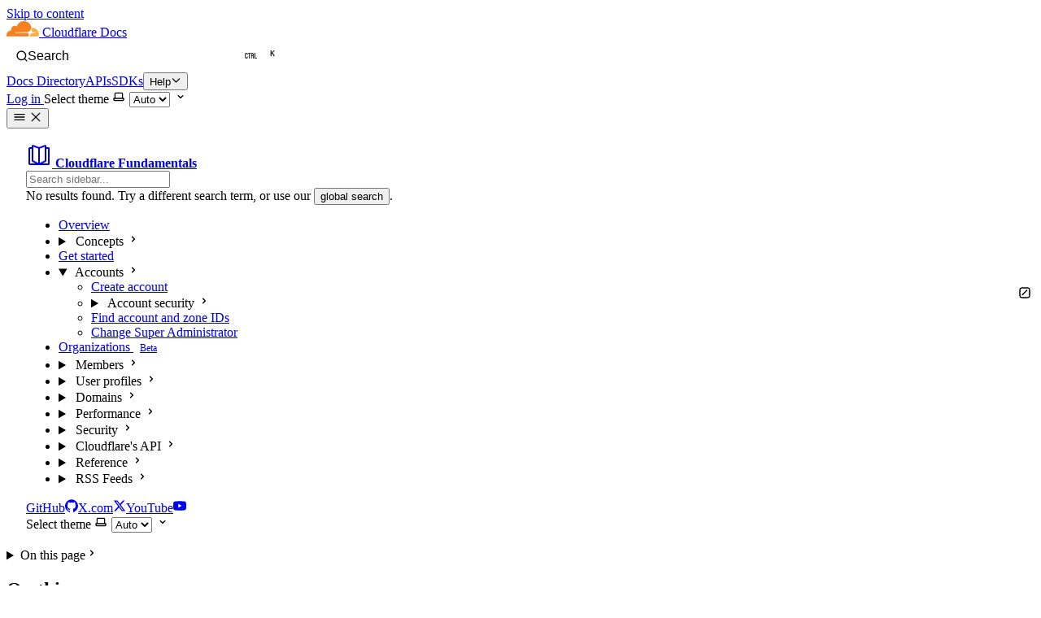

--- FILE ---
content_type: text/html
request_url: https://developers.cloudflare.com/fundamentals/account/create-account/
body_size: 31379
content:
<!DOCTYPE html><html lang="en" dir="ltr" data-theme="dark" data-has-toc data-has-sidebar class="astro-bguv2lll"> <head><script type="module" src="/_astro/Head.astro_astro_type_script_index_0_lang.DdMWwAGS.js"></script> <script type="module" src="/_astro/Head.astro_astro_type_script_index_1_lang.D2RabOgN.js"></script> <script type="module" src="/_astro/Head.astro_astro_type_script_index_2_lang.YP9pZ1Qa.js"></script> <meta charset="utf-8"/><meta name="viewport" content="width=device-width, initial-scale=1"/><title>Create account · Cloudflare Fundamentals docs</title><link rel="canonical" href="https://developers.cloudflare.com/fundamentals/account/create-account/"/><link rel="sitemap" href="/sitemap-index.xml"/><link rel="shortcut icon" href="/favicon.png" type="image/png"/><meta name="generator" content="Astro v5.13.7"/><meta name="generator" content="Starlight v0.36.0"/><meta property="og:title" content="Create account"/><meta property="og:type" content="article"/><meta property="og:url" content="https://developers.cloudflare.com/fundamentals/account/create-account/"/><meta property="og:locale" content="en"/><meta property="og:description" content="Learn how to create a new Cloudflare account."/><meta property="og:site_name" content="Cloudflare Docs"/><meta name="twitter:card" content="summary_large_image"/><meta name="description" content="Learn how to create a new Cloudflare account."/><meta name="twitter:site" content="@cloudflare"/><meta name="pcx_content_group" content="Core platform"/><link rel="alternate" type="text/markdown" href="https://developers.cloudflare.com/fundamentals/account/create-account/index.md"/><meta property="og:title" content="Create account · Cloudflare Fundamentals docs"/><meta name="pcx_product" content="Cloudflare Fundamentals"/><meta name="algolia_product_filter" content="Cloudflare Fundamentals"/><meta name="pcx_content_type" content="How to"/><meta name="algolia_content_type" content="How to"/><meta name="pcx_additional_products" content/><meta name="pcx_last_modified" content="133"/><meta property="image" content="https://developers.cloudflare.com/core-services-preview.png"/><meta property="og:image" content="https://developers.cloudflare.com/core-services-preview.png"/><meta property="twitter:image" content="https://developers.cloudflare.com/core-services-preview.png"/><script>
	window.StarlightThemeProvider = (() => {
		const storedTheme =
			typeof localStorage !== 'undefined' && localStorage.getItem('starlight-theme');
		const theme =
			storedTheme ||
			(window.matchMedia('(prefers-color-scheme: light)').matches ? 'light' : 'dark');
		document.documentElement.dataset.theme = theme === 'light' ? 'light' : 'dark';
		return {
			updatePickers(theme = storedTheme || 'auto') {
				document.querySelectorAll('starlight-theme-select').forEach((picker) => {
					const select = picker.querySelector('select');
					if (select) select.value = theme;
					/** @type {HTMLTemplateElement | null} */
					const tmpl = document.querySelector(`#theme-icons`);
					const newIcon = tmpl && tmpl.content.querySelector('.' + theme);
					if (newIcon) {
						const oldIcon = picker.querySelector('svg.label-icon');
						if (oldIcon) {
							oldIcon.replaceChildren(...newIcon.cloneNode(true).childNodes);
						}
					}
				});
			},
		};
	})();
</script><template id="theme-icons"><svg aria-hidden="true" class="light astro-c6vsoqas" width="16" height="16" viewBox="0 0 24 24" fill="currentColor" style="--sl-icon-size: 1em;"><path d="M5 12a1 1 0 0 0-1-1H3a1 1 0 0 0 0 2h1a1 1 0 0 0 1-1Zm.64 5-.71.71a1 1 0 0 0 0 1.41 1 1 0 0 0 1.41 0l.71-.71A1 1 0 0 0 5.64 17ZM12 5a1 1 0 0 0 1-1V3a1 1 0 0 0-2 0v1a1 1 0 0 0 1 1Zm5.66 2.34a1 1 0 0 0 .7-.29l.71-.71a1 1 0 1 0-1.41-1.41l-.66.71a1 1 0 0 0 0 1.41 1 1 0 0 0 .66.29Zm-12-.29a1 1 0 0 0 1.41 0 1 1 0 0 0 0-1.41l-.71-.71a1.004 1.004 0 1 0-1.43 1.41l.73.71ZM21 11h-1a1 1 0 0 0 0 2h1a1 1 0 0 0 0-2Zm-2.64 6A1 1 0 0 0 17 18.36l.71.71a1 1 0 0 0 1.41 0 1 1 0 0 0 0-1.41l-.76-.66ZM12 6.5a5.5 5.5 0 1 0 5.5 5.5A5.51 5.51 0 0 0 12 6.5Zm0 9a3.5 3.5 0 1 1 0-7 3.5 3.5 0 0 1 0 7Zm0 3.5a1 1 0 0 0-1 1v1a1 1 0 0 0 2 0v-1a1 1 0 0 0-1-1Z"/></svg><svg aria-hidden="true" class="dark astro-c6vsoqas" width="16" height="16" viewBox="0 0 24 24" fill="currentColor" style="--sl-icon-size: 1em;"><path d="M21.64 13a1 1 0 0 0-1.05-.14 8.049 8.049 0 0 1-3.37.73 8.15 8.15 0 0 1-8.14-8.1 8.59 8.59 0 0 1 .25-2A1 1 0 0 0 8 2.36a10.14 10.14 0 1 0 14 11.69 1 1 0 0 0-.36-1.05Zm-9.5 6.69A8.14 8.14 0 0 1 7.08 5.22v.27a10.15 10.15 0 0 0 10.14 10.14 9.784 9.784 0 0 0 2.1-.22 8.11 8.11 0 0 1-7.18 4.32v-.04Z"/></svg><svg aria-hidden="true" class="auto astro-c6vsoqas" width="16" height="16" viewBox="0 0 24 24" fill="currentColor" style="--sl-icon-size: 1em;"><path d="M21 14h-1V7a3 3 0 0 0-3-3H7a3 3 0 0 0-3 3v7H3a1 1 0 0 0-1 1v2a3 3 0 0 0 3 3h14a3 3 0 0 0 3-3v-2a1 1 0 0 0-1-1ZM6 7a1 1 0 0 1 1-1h10a1 1 0 0 1 1 1v7H6V7Zm14 10a1 1 0 0 1-1 1H5a1 1 0 0 1-1-1v-1h16v1Z"/></svg></template><link rel="stylesheet" href="/_astro/print.DNXP8c50.css" media="print"><link rel="stylesheet" href="/_astro/tailwind.Fw7TsjwP.css">
<style>.starlight-aside{border:unset;border-radius:4px;&.starlight-aside--note{background-color:#ecf4ff}&.starlight-aside--caution{background-color:#fff8e4}.starlight-aside__title{margin-left:30px;svg{margin-left:-30px}}.starlight-aside__content{margin-top:unset;margin-left:30px}}:root[data-theme=dark]{.starlight-aside--note{background-color:#001c43}.starlight-aside--caution{background-color:#62490a}}
@layer starlight.base,starlight.reset,starlight.core,starlight.content,starlight.components,starlight.utils;
.sl-badge{border:none;font-family:var(--__sl-font);overflow-wrap:unset;align-items:center;border-radius:50px;display:inline-flex;font-size:12px;font-weight:400;line-height:1;user-select:none;white-space:nowrap;padding:4px 8px}:root{.sl-badge{&.note{background-color:var(--color-cl1-blue-8)!important;color:var(--color-cl1-blue-2)!important}&.danger{background-color:var(--color-cl1-red-8)!important;color:var(--color-cl1-red-2)!important}&.success{background-color:var(--color-cl1-green-8)!important;color:var(--color-cl1-green-2)!important}&.caution{background-color:var(--color-cl1-orange-8)!important;color:var(--color-cl1-orange-2)!important}&.tip{background-color:var(--color-cl1-violet-8)!important;color:var(--color-cl1-violet-1)!important}&.default{background-color:var(--color-cl1-gray-9)!important;color:var(--color-cl1-gray-2)!important}}}:root[data-theme=dark]{.sl-badge{&.note{background-color:var(--color-cl1-blue-7)!important;color:var(--color-cl1-blue-0)!important}&.danger{background-color:var(--color-cl1-red-8)!important;color:var(--color-cl1-red-0)!important}&.success{background-color:var(--color-cl1-green-7)!important;color:var(--color-cl1-green-0)!important}&.caution{background-color:var(--color-cl1-orange-8)!important;color:var(--color-cl1-orange-0)!important}&.tip{background-color:var(--color-cl1-violet-8)!important;color:var(--color-cl1-violet-0)!important}&.default{background-color:var(--color-cl1-gray-8)!important;color:var(--color-cl1-gray-3)!important}}}
</style>
<link rel="stylesheet" href="/_astro/props.f0GXwqVw.css">
<style>html:not([data-has-toc]){--sl-content-width: 67.5rem}
:root[data-theme=dark]{--color-link-breadcrumbs: var(--color-cl1-gray-7)}:root[data-theme=light]{--color-link-breadcrumbs: var(--color-cl1-gray-4)}
@layer starlight.reset{*,*:before,*:after{box-sizing:border-box}*{margin:0}html{color-scheme:dark;accent-color:var(--sl-color-accent)}html[data-theme=light]{color-scheme:light}body{font-family:var(--__sl-font);line-height:var(--sl-line-height);-webkit-font-smoothing:antialiased;color:var(--sl-color-text);background-color:var(--sl-color-bg)}input,button,textarea,select{font:inherit}p,h1,h2,h3,h4,h5,h6,code{overflow-wrap:anywhere}code{font-family:var(--__sl-font-mono)}}
.expressive-code .copy button{width:2rem!important;height:2rem!important}
@layer starlight.components{.starlight-aside{padding:1rem;border-inline-start:.25rem solid var(--sl-color-asides-border);color:var(--sl-color-white)}.starlight-aside--note{--sl-color-asides-text-accent: var(--sl-color-blue-high);--sl-color-asides-border: var(--sl-color-blue);background-color:var(--sl-color-blue-low)}.starlight-aside--tip{--sl-color-asides-text-accent: var(--sl-color-purple-high);--sl-color-asides-border: var(--sl-color-purple);background-color:var(--sl-color-purple-low)}.starlight-aside--caution{--sl-color-asides-text-accent: var(--sl-color-orange-high);--sl-color-asides-border: var(--sl-color-orange);background-color:var(--sl-color-orange-low)}.starlight-aside--danger{--sl-color-asides-text-accent: var(--sl-color-red-high);--sl-color-asides-border: var(--sl-color-red);background-color:var(--sl-color-red-low)}.starlight-aside__title{display:flex;gap:.5rem;align-items:center;font-size:var(--sl-text-h5);font-weight:600;line-height:var(--sl-line-height-headings);color:var(--sl-color-asides-text-accent)}.starlight-aside__icon{font-size:1.333em;width:1em;height:1em}.starlight-aside__title+.starlight-aside__content{margin-top:.5rem}.starlight-aside__content a{color:var(--sl-color-asides-text-accent)}}
.footnote{font-size:.75rem;line-height:1rem;color:var(--sl-color-accent);font-weight:600;padding:.25rem;margin:-.25rem}.data-footnote-backref{display:none}.tippy-box{background-color:var(--sl-color-bg-nav)!important;border-color:var(--sl-color-text)!important;border:.1em solid!important;color:var(--sl-color-white)!important}
@layer starlight.utils{.sr-only{position:absolute;width:1px;height:1px;padding:0;margin:-1px;overflow:hidden;clip:rect(0,0,0,0);white-space:nowrap;border-width:0}.sl-hidden{display:none}.sl-flex{display:flex}.sl-block{display:block}@media (min-width: 50rem){.md\:sl-hidden{display:none}.md\:sl-flex{display:flex}.md\:sl-block{display:block}}@media (min-width: 72rem){.lg\:sl-hidden{display:none}.lg\:sl-flex{display:flex}.lg\:sl-block{display:block}}[data-theme=light] .light\:sl-hidden,[data-theme=dark] .dark\:sl-hidden{display:none}[dir=rtl] .rtl\:flip:not(:where([dir=rtl] [dir=ltr] *)){transform:scaleX(-1)}}
:root{--sl-text-h4: var(--sl-text-lg);--sl-text-h5: var(--sl-text-base)}
@layer theme{input,textarea,select{background-color:var(--sl-color-bg-nav);border-color:var(--sl-color-gray-5);border-width:2px}input[readonly]{background-color:var(--sl-color-backdrop-overlay);cursor:not-allowed}}
.external-link{text-wrap-mode:nowrap}
@layer starlight.core{.content-panel:where(.astro-7nkwcw3z){padding:1.5rem var(--sl-content-pad-x)}.content-panel:where(.astro-7nkwcw3z)+.content-panel:where(.astro-7nkwcw3z){border-top:1px solid var(--sl-color-hairline)}.sl-container:where(.astro-7nkwcw3z){max-width:var(--sl-content-width)}.sl-container:where(.astro-7nkwcw3z)>*+*{margin-top:1.5rem}@media (min-width: 72rem){.sl-container:where(.astro-7nkwcw3z){margin-inline:var(--sl-content-margin-inline, auto)}}}
ol>li>ul{padding-bottom:1em}
@layer starlight.core{.sl-banner:where(.astro-6picfro5){--__sl-banner-text: var( --sl-color-banner-text, var(--sl-color-text-invert) );padding:var(--sl-nav-pad-y) var(--sl-nav-pad-x);background-color:var(--sl-color-banner-bg, var(--sl-color-bg-accent));color:var(--__sl-banner-text);line-height:var(--sl-line-height-headings);text-align:center;text-wrap:balance;box-shadow:var(--sl-shadow-sm)}.sl-banner:where(.astro-6picfro5) a{color:var(--__sl-banner-text)}.alert:where(.astro-6picfro5){--__sl-banner-text: var(--sl-color-white);text-align:left;text-wrap:wrap}.alert:where(.astro-6picfro5) a{color:var(--sl-color-banner-text-accent)}.note:where(.astro-6picfro5){--sl-color-banner-text-accent: var(--sl-color-blue-high);background-color:var(--sl-color-blue-low)}.tip:where(.astro-6picfro5){--sl-color-banner-text-accent: var(--sl-color-purple-high);background-color:var(--sl-color-purple-low)}.caution:where(.astro-6picfro5){--sl-color-banner-text-accent: var(--sl-color-orange-high);background-color:var(--sl-color-orange-low)}.danger:where(.astro-6picfro5){--sl-color-banner-text-accent: var(--sl-color-red-high);background-color:var(--sl-color-red-low)}.note:where(.astro-6picfro5){background-color:#ecf4ff}.caution:where(.astro-6picfro5){background-color:#fff8e4}:root[data-theme=dark]{.note{background-color:#001c43}.caution{background-color:#62490a}}}
.example-container{display:block!important;background-color:var(--sl-color-bg)!important;border-color:var(--sl-color-hairline)!important}
pre.mermaid:not([data-processed]){visibility:hidden}.mermaid-container{background:transparent;overflow:hidden;margin:1rem 0;border-radius:0;box-shadow:none}pre.mermaid[data-processed]{padding:1.5rem;margin:0;background:transparent;border-radius:0;box-shadow:none;display:block;line-height:0;border-color:var(--sl-color-hairline)!important}pre.mermaid[data-processed] svg{max-width:100%;height:auto;display:block;margin:0;padding:0;vertical-align:top}pre.mermaid[data-processed] svg *{box-shadow:none!important}.mermaid-annotation{display:flex;justify-content:space-between;align-items:center;padding:.75rem 1rem;font-size:.75rem;font-weight:600;text-transform:uppercase;letter-spacing:.05em;color:var(--sl-color-gray-3);background:#00000005;margin:0}.mermaid-annotation-title{flex:1}.mermaid-annotation-logo{height:16px;width:auto;opacity:.7}:root[data-theme=dark] .mermaid-annotation{background:#ffffff08;color:var(--sl-color-gray-2)}:root[data-theme=dark] .mermaid-annotation-logo{opacity:.8}
.pagination-links{display:flex!important;justify-content:space-between;margin-top:3rem;>a{flex-basis:unset;flex-grow:unset;width:fit-content;padding:unset;border:unset;box-shadow:unset;&[rel=prev]{text-align:right;margin-right:auto}&[rel=next]{text-align:left;margin-left:auto}>span{font-size:.75rem;.link-title{font-size:1rem}}>svg{align-self:self-end;color:var(--pagination-arrow-color);font-size:1.25rem;margin-bottom:1px}}}:root[data-theme=light]{--pagination-arrow-color: var(--color-cl1-gray-0)}:root[data-theme=dark]{--pagination-arrow-color: var(--color-cl1-gray-9)}
@layer starlight.core{p:where(.astro-opzsrvew){border:1px solid var(--sl-color-orange);padding:.75em 1em;background-color:var(--sl-color-orange-low);color:var(--sl-color-orange-high);width:max-content;max-width:100%;align-items:center;gap:.75em;font-size:var(--sl-text-body-sm);line-height:var(--sl-line-height-headings)}}
button#scroll-to-top-button svg:not(.scroll-progress-ring){width:20px!important;height:20px!important}button#scroll-to-top-button .scroll-progress-ring{transform:scale(.85)!important;left:50%!important;top:50%!important;transform:translate(-50%,-50%) scale(.85)!important}:root[data-theme=dark]{button#scroll-to-top-button{background-color:var(--color-cl1-brand-orange);border:1px solid var(--color-cl1-brand-orange)}button#scroll-to-top-button:hover{background-color:var(--sl-color-accent-low);border:1px solid var(--sl-color-accent-low);color:var(--color-cl1-brand-orange)}}
.sidebar-content{gap:.5rem;padding:1rem 1.5rem;.large{font-weight:unset;font-size:unset;color:unset}[aria-current=page]{background-color:transparent!important;font-weight:500!important;color:var(--sl-color-sidebar-active)!important}.top-level>li{+li{margin-top:.5rem}>a,>details>summary{font-size:1rem;font-weight:400;background-color:transparent;color:var(--sl-color-white);padding:.25rem .5rem;&:hover{background-color:var(--sl-color-sidebar-hover);border-radius:.25rem}}>details>ul{--sl-sidebar-item-padding-inline: .5rem}ul{--sl-sidebar-item-padding-inline: .75rem;margin-inline-start:var(--sl-sidebar-item-padding-inline);border-inline-start:1px solid var(--sl-color-hairline-light);margin-top:.5rem;li{margin-inline-start:unset;border-inline-start:unset;padding-inline-start:unset;+li{margin-top:.375rem}}a,summary{--sl-sidebar-item-padding-inline: .75rem;padding-top:.25rem;padding-bottom:.25rem;font-size:.875rem;color:var(--sl-color-text);&:hover{background-color:var(--sl-color-sidebar-hover);border-radius:0}}}}}:root[data-theme=dark]{--sl-color-bg-sidebar: var(--color-cl1-gray-0);--sl-color-sidebar-active: var(--color-cl1-blue-7);--sl-color-sidebar-hover: var(--color-cl1-gray-2)}:root[data-theme=light]{--sl-color-sidebar-active: var(--color-cl1-blue-4);--sl-color-sidebar-hover: var(--color-cl1-gray-9)}
@layer starlight.core{a:where(.astro-eez2twj6){gap:.5rem;align-items:center;text-decoration:none;color:var(--sl-color-gray-3)}a:where(.astro-eez2twj6):hover{color:var(--sl-color-white)}}
.tippy-box[data-animation=fade][data-state=hidden]{opacity:0}[data-tippy-root]{max-width:calc(100vw - 10px)}.tippy-box{position:relative;background-color:#333;color:#fff;border-radius:4px;font-size:14px;line-height:1.4;white-space:normal;outline:0;transition-property:transform,visibility,opacity}.tippy-box[data-placement^=top]>.tippy-arrow{bottom:0}.tippy-box[data-placement^=top]>.tippy-arrow:before{bottom:-7px;left:0;border-width:8px 8px 0;border-top-color:initial;transform-origin:center top}.tippy-box[data-placement^=bottom]>.tippy-arrow{top:0}.tippy-box[data-placement^=bottom]>.tippy-arrow:before{top:-7px;left:0;border-width:0 8px 8px;border-bottom-color:initial;transform-origin:center bottom}.tippy-box[data-placement^=left]>.tippy-arrow{right:0}.tippy-box[data-placement^=left]>.tippy-arrow:before{border-width:8px 0 8px 8px;border-left-color:initial;right:-7px;transform-origin:center left}.tippy-box[data-placement^=right]>.tippy-arrow{left:0}.tippy-box[data-placement^=right]>.tippy-arrow:before{left:-7px;border-width:8px 8px 8px 0;border-right-color:initial;transform-origin:center right}.tippy-box[data-inertia][data-state=visible]{transition-timing-function:cubic-bezier(.54,1.5,.38,1.11)}.tippy-arrow{width:16px;height:16px;color:#333}.tippy-arrow:before{content:"";position:absolute;border-color:transparent;border-style:solid}.tippy-content{position:relative;padding:5px 9px;z-index:1}
table *{overflow-wrap:normal}.sl-markdown-content :is(th:first-child,td:first-child):not(:where(.not-content *)){padding-inline-start:1rem}.sl-markdown-content :is(th:last-child,td:last-child):not(:where(.not-content *)){padding-inline-end:1rem}.sl-markdown-content tr:nth-child(2n):not(:where(.not-content *)){background-color:var(--sl-color-gray-7, #1f1f1f)}
</style>
<link rel="stylesheet" href="/_astro/modal.ClbLAQOd.css">
<style>footer{flex-direction:column-reverse!important;.meta{margin-top:0!important}}.feedback-prompt:where(.astro-fxeopwe4){h2{color:var(--sl-color-white);font-size:var(--sl-text-h5);font-weight:600;line-height:var(--sl-line-height-headings);margin-bottom:.5rem}}@media (min-width: 72rem){html[data-has-toc]{.feedback-prompt{display:none}}}
</style>
<link rel="stylesheet" href="/_astro/markdown.DzOBPEf6.css">
<style>@layer starlight.core{.pagination-links:where(.astro-u2l5gyhi){display:grid;grid-template-columns:repeat(auto-fit,minmax(min(18rem,100%),1fr));gap:1rem}a:where(.astro-u2l5gyhi){display:flex;align-items:center;justify-content:flex-start;gap:.5rem;width:100%;flex-basis:calc(50% - .5rem);flex-grow:1;border:1px solid var(--sl-color-gray-5);border-radius:.5rem;padding:1rem;text-decoration:none;color:var(--sl-color-gray-2);box-shadow:var(--sl-shadow-md);overflow-wrap:anywhere}:where(.astro-u2l5gyhi)[rel=next]{justify-content:end;text-align:end;flex-direction:row-reverse}a:where(.astro-u2l5gyhi):hover{border-color:var(--sl-color-gray-2)}.link-title:where(.astro-u2l5gyhi){color:var(--sl-color-white);font-size:var(--sl-text-2xl);line-height:var(--sl-line-height-headings)}svg:where(.astro-u2l5gyhi){flex-shrink:0}}
#ot-sdk-btn:where(.astro-hwxmvrii).ot-sdk-show-settings{border:none!important;color:inherit!important;font-size:inherit!important;line-height:inherit!important;padding:inherit!important;font-family:var(--sl-font-family)!important;background-color:inherit!important}#ot-sdk-btn:where(.astro-hwxmvrii).ot-sdk-show-settings:hover{background-color:inherit!important}
:root{--docsearch-primary-color: var(--sl-color-text-accent);--docsearch-text-color: var(--sl-color-text);--docsearch-spacing: 12px;--docsearch-icon-stroke-width: 1.4;--docsearch-highlight-color: var(--docsearch-primary-color);--docsearch-muted-color: var(--sl-color-gray-3);--docsearch-container-background: var(--sl-color-backdrop-overlay);--docsearch-modal-width: 560px;--docsearch-modal-height: 600px;--docsearch-modal-background: var(--sl-color-gray-6);--docsearch-modal-shadow: var(--sl-shadow-lg);--docsearch-searchbox-height: 56px;--docsearch-searchbox-background: var(--sl-color-gray-7, var(--sl-color-gray-6));--docsearch-searchbox-focus-background: var(--sl-color-black);--docsearch-searchbox-shadow: inset 0 0 0 1px var(--docsearch-primary-color);--docsearch-hit-height: 56px;--docsearch-hit-color: var(--sl-color-white);--docsearch-hit-active-color: var(--sl-color-black);--docsearch-hit-background: var(--sl-color-black);--docsearch-key-gradient: linear-gradient( var(--sl-color-bg-inline-code) 0%, var(--sl-color-bg-inline-code) 100% );--docsearch-footer-height: 44px;--docsearch-footer-background: var(--sl-color-black);--docsearch-footer-shadow: 0 -1px 0 0 var(--sl-color-hairline-light)}.DocSearch-Modal{border:1px solid var(--sl-color-hairline-light)}.DocSearch-Logo svg *{fill:var(--docsearch-muted-color)}
.DocSearch-Button{display:flex;align-items:center;gap:.5rem;border:0;background-color:transparent;color:var(--sl-color-gray-1);cursor:pointer;height:2.5rem;font-size:var(--sl-text-xl)}.DocSearch-Button-Container{display:contents}.DocSearch-Search-Icon{width:.875em;height:.875em;stroke-width:.125rem}.DocSearch-Button-Placeholder,.DocSearch-Button-Keys,.DocSearch-Button-Key{display:none}@media (min-width: 50rem){sl-doc-search{width:100%}.DocSearch-Button{border:1px solid var(--sl-color-gray-5);border-radius:.5rem;padding-inline-start:.75rem;padding-inline-end:1rem;background-color:var(--sl-color-black);color:var(--sl-color-gray-2);font-size:var(--sl-text-sm);width:100%;max-width:22rem}.DocSearch-Button:hover{border-color:var(--sl-color-gray-2);color:var(--sl-color-white)}.DocSearch-Button-Placeholder,.DocSearch-Button-Keys{display:flex}.DocSearch-Button-Keys{margin-inline-start:auto}.DocSearch-Button-Key:first-child{margin-right:.4em}.DocSearch-Button-Key{display:inline-block;font-size:.75em;font-weight:600;opacity:.8;border:1px solid var(--sl-color-gray-4);border-radius:.25rem;padding:.125rem .375rem;background-color:var(--sl-color-gray-6);color:var(--sl-color-gray-1);line-height:1}}
@layer starlight.core{footer:where(.astro-3yyafb3n){flex-direction:column;gap:1.5rem}.meta:where(.astro-3yyafb3n){gap:.75rem 3rem;justify-content:space-between;flex-wrap:wrap;margin-top:3rem;font-size:var(--sl-text-sm);color:var(--sl-color-gray-3)}.meta:where(.astro-3yyafb3n)>p:only-child{margin-inline-start:auto}.kudos:where(.astro-3yyafb3n){align-items:center;gap:.5em;margin:1.5rem auto;font-size:var(--sl-text-xs);text-decoration:none;color:var(--sl-color-gray-3)}.kudos:where(.astro-3yyafb3n):hover{color:var(--sl-color-white)}}@layer starlight.components{.kudos:where(.astro-3yyafb3n) svg{color:var(--sl-color-orange)}}
.hero:where(.astro-opidluyl){display:grid;align-items:center;gap:1rem;padding-bottom:1rem}.hero:where(.astro-opidluyl)>img:where(.astro-opidluyl),.hero:where(.astro-opidluyl)>.hero-html:where(.astro-opidluyl){object-fit:contain;width:min(70%,20rem);height:auto;margin-inline:auto}.stack:where(.astro-opidluyl){flex-direction:column;gap:clamp(1.5rem,calc(1.5rem + 1vw),2rem);text-align:center}.copy:where(.astro-opidluyl){flex-direction:column;gap:1rem;align-items:center}a:where(.astro-opidluyl){color:var(--sl-color-white)}h1:where(.astro-opidluyl){font-size:clamp(var(--sl-text-3xl),calc(.25rem + 5vw),var(--sl-text-6xl));line-height:var(--sl-line-height-headings);font-weight:600;color:var(--sl-color-white)}.tagline:where(.astro-opidluyl){font-size:clamp(var(--sl-text-base),calc(.0625rem + 2vw),var(--sl-text-xl));color:var(--sl-color-gray-2)}.actions:where(.astro-opidluyl){gap:1rem 2rem;flex-wrap:wrap;justify-content:center}.copy:where(.astro-opidluyl)>.links:where(.astro-opidluyl){gap:0;flex-direction:row;flex-wrap:wrap}@media (min-width: 50rem){.hero:where(.astro-opidluyl){grid-template-columns:7fr 4fr;gap:3%;padding-block:clamp(2.5rem,calc(1rem + 10vmin),10rem)}.hero:where(.astro-opidluyl)>img:where(.astro-opidluyl),.hero:where(.astro-opidluyl)>.hero-html:where(.astro-opidluyl){order:2;width:min(100%,25rem)}.stack:where(.astro-opidluyl){text-align:start}.copy:where(.astro-opidluyl){align-items:flex-start}.actions:where(.astro-opidluyl){justify-content:flex-start}}
.sl-markdown-content:where(.astro-cedpceuv) .heading-wrapper{--icon-size: .75em;--icon-spacing: .25em;line-height:var(--sl-line-height-headings)}.sl-markdown-content:where(.astro-cedpceuv) :not(.heading-wrapper)+:is(.heading-wrapper):not(:where(.not-content *)){margin-top:1.5em}.sl-markdown-content:where(.astro-cedpceuv) .level-h2{font-size:var(--sl-text-h2)}.sl-markdown-content:where(.astro-cedpceuv) .level-h3{font-size:var(--sl-text-h3)}.sl-markdown-content:where(.astro-cedpceuv) .level-h4{font-size:var(--sl-text-h4)}.sl-markdown-content:where(.astro-cedpceuv) .level-h5{font-size:var(--sl-text-h5)}.sl-markdown-content:where(.astro-cedpceuv) .heading-wrapper>:first-child{margin-inline-end:calc(var(--icon-size) + var(--icon-spacing));display:inline}.sl-markdown-content:where(.astro-cedpceuv) .anchor-link{margin-inline-start:calc(-1 * (var(--icon-size)));color:var(--sl-color-gray-3)}.sl-markdown-content:where(.astro-cedpceuv) .anchor-link:hover,.sl-markdown-content:where(.astro-cedpceuv) .anchor-link:focus{color:var(--sl-color-text-accent)}.sl-markdown-content:where(.astro-cedpceuv) .heading-wrapper svg{display:inline;width:var(--icon-size)}.sl-markdown-content:where(.astro-cedpceuv) .anchor-link .sr-only{-webkit-user-select:none;user-select:none}@media (hover: hover){.sl-markdown-content:where(.astro-cedpceuv) .anchor-link{opacity:0}}.sl-markdown-content:where(.astro-cedpceuv) .heading-wrapper:hover>.anchor-link,.sl-markdown-content:where(.astro-cedpceuv) .anchor-link:focus{opacity:1}@media (min-width: 95em){.sl-markdown-content:where(.astro-cedpceuv) .heading-wrapper{display:flex;flex-direction:row-reverse;justify-content:flex-end;gap:var(--icon-spacing);margin-inline-start:calc(-1 * (var(--icon-size) + var(--icon-spacing)))}.sl-markdown-content:where(.astro-cedpceuv) .heading-wrapper>:first-child,.sl-markdown-content:where(.astro-cedpceuv) .anchor-link{margin:0}}
@layer starlight.core{.page:where(.astro-vrdttmbt){flex-direction:column;min-height:100vh}.header:where(.astro-vrdttmbt){z-index:var(--sl-z-index-navbar);position:fixed;inset-inline-start:0;inset-block-start:0;width:100%;height:var(--sl-nav-height);border-bottom:1px solid var(--sl-color-hairline-shade);padding:var(--sl-nav-pad-y) var(--sl-nav-pad-x);padding-inline-end:var(--sl-nav-pad-x);background-color:var(--sl-color-bg-nav)}[data-has-sidebar] .header:where(.astro-vrdttmbt){padding-inline-end:calc(var(--sl-nav-gap) + var(--sl-nav-pad-x) + var(--sl-menu-button-size))}.sidebar-pane:where(.astro-vrdttmbt){visibility:var(--sl-sidebar-visibility, hidden);position:fixed;z-index:var(--sl-z-index-menu);inset-block:var(--sl-nav-height) 0;inset-inline-start:0;width:100%;background-color:var(--sl-color-black);overflow-y:auto}[aria-expanded=true]~.sidebar-pane:where(.astro-vrdttmbt){--sl-sidebar-visibility: visible}.sidebar-content:where(.astro-vrdttmbt){height:100%;min-height:max-content;padding:1rem var(--sl-sidebar-pad-x) 0;flex-direction:column;gap:1rem}@media (min-width: 50rem){.sidebar-content:where(.astro-vrdttmbt):after{content:"";padding-bottom:1px}}.main-frame:where(.astro-vrdttmbt){padding-top:calc(var(--sl-nav-height) + var(--sl-mobile-toc-height));padding-inline-start:var(--sl-content-inline-start)}@media (min-width: 50rem){[data-has-sidebar] .header:where(.astro-vrdttmbt){padding-inline-end:var(--sl-nav-pad-x)}.sidebar-pane:where(.astro-vrdttmbt){--sl-sidebar-visibility: visible;width:var(--sl-sidebar-width);background-color:var(--sl-color-bg-sidebar);border-inline-end:1px solid var(--sl-color-hairline-shade)}}}
@layer starlight.core{[data-mobile-menu-expanded]{overflow:hidden}@media (min-width: 50rem){[data-mobile-menu-expanded]{overflow:auto}}}
@layer starlight.core{.hero:where(.astro-jbfsktt5){display:grid;align-items:center;gap:1rem;padding-bottom:1rem}.hero:where(.astro-jbfsktt5)>img:where(.astro-jbfsktt5),.hero:where(.astro-jbfsktt5)>.hero-html:where(.astro-jbfsktt5){object-fit:contain;width:min(70%,20rem);height:auto;margin-inline:auto}.stack:where(.astro-jbfsktt5){flex-direction:column;gap:clamp(1.5rem,calc(1.5rem + 1vw),2rem);text-align:center}.copy:where(.astro-jbfsktt5){flex-direction:column;gap:1rem;align-items:center}.copy:where(.astro-jbfsktt5)>:where(.astro-jbfsktt5){max-width:50ch}h1:where(.astro-jbfsktt5){font-size:clamp(var(--sl-text-3xl),calc(.25rem + 5vw),var(--sl-text-6xl));line-height:var(--sl-line-height-headings);font-weight:600;color:var(--sl-color-white)}.tagline:where(.astro-jbfsktt5){font-size:clamp(var(--sl-text-base),calc(.0625rem + 2vw),var(--sl-text-xl));color:var(--sl-color-gray-2)}.actions:where(.astro-jbfsktt5){gap:1rem 2rem;flex-wrap:wrap;justify-content:center}@media (min-width: 50rem){.hero:where(.astro-jbfsktt5){grid-template-columns:7fr 4fr;gap:3%;padding-block:clamp(2.5rem,calc(1rem + 10vmin),10rem)}.hero:where(.astro-jbfsktt5)>img:where(.astro-jbfsktt5),.hero:where(.astro-jbfsktt5)>.hero-html:where(.astro-jbfsktt5){order:2;width:min(100%,25rem)}.stack:where(.astro-jbfsktt5){text-align:start}.copy:where(.astro-jbfsktt5){align-items:flex-start}.actions:where(.astro-jbfsktt5){justify-content:flex-start}}}
dialog:where(.astro-vjux6bgf){background:transparent;border:0;height:100vh;height:100dvh;margin:0;max-height:none;max-width:none;overflow:hidden;padding:0;position:fixed;width:100vw;width:100dvw}dialog:where(.astro-vjux6bgf)::backdrop{background:var(--starlight-image-zoom-backdrop-bg, var(--sl-color-black));opacity:0}.starlight-image-zoom-opened dialog:where(.astro-vjux6bgf)::backdrop{opacity:1}figure:where(.astro-vjux6bgf){cursor:zoom-out;height:100%;position:relative;width:100%}figure:where(.astro-vjux6bgf) figcaption{background-color:color-mix(in srgb,var(--sl-color-bg-nav),transparent 10%);border-top:1px solid var(--sl-color-hairline);cursor:initial;inset:auto 0 0;opacity:0;padding:var(--sl-nav-pad-y) var(--sl-nav-pad-x);position:absolute}@media (prefers-reduced-transparency){figure:where(.astro-vjux6bgf) figcaption{background-color:var(--sl-color-bg-nav)}}.starlight-image-zoom-opened figure:where(.astro-vjux6bgf) figcaption{opacity:1}button:where(.astro-vjux6bgf){cursor:zoom-out;opacity:0;z-index:1}.starlight-image-zoom-opened button:where(.astro-vjux6bgf){opacity:1}@media (prefers-reduced-motion: no-preference){button:where(.astro-vjux6bgf),dialog:where(.astro-vjux6bgf)::backdrop,figure:where(.astro-vjux6bgf) figcaption{transition:opacity var(--starlight-image-zoom-animation-duration)}}
@layer starlight.core{.site-title:where(.astro-m46x6ez3){align-items:center;gap:var(--sl-nav-gap);font-size:var(--sl-text-h4);font-weight:600;color:var(--sl-color-text-accent);text-decoration:none;white-space:nowrap;min-width:0}span:where(.astro-m46x6ez3){overflow:hidden}img:where(.astro-m46x6ez3){height:calc(var(--sl-nav-height) - 2 * var(--sl-nav-pad-y));width:auto;max-width:100%;object-fit:contain;object-position:0 50%}}
.site-title{gap:.5rem;min-width:fit-content;overflow:none;span{color:var(--sl-color-white)}img{height:1.25rem}}#social-icons:where(.astro-bkumecsx){--sl-icon-color: var(--sl-color-white)}starlight-theme-select>label>select{line-height:1.25rem;margin:1px}starlight-theme-select>label>select:focus,starlight-theme-select>label>select:focus-visible{margin:1px;outline-offset:-4px}starlight-theme-select>label>.label-icon{left:8%}starlight-theme-select>label>.caret{left:75%}@media screen and (min-width: 800px){#right-group:where(.astro-bkumecsx){display:flex}#docsearch:where(.astro-bkumecsx){width:20rem}}
@layer starlight.core{button:where(.astro-jif73yzw){position:fixed;top:calc((var(--sl-nav-height) - var(--sl-menu-button-size)) / 2);inset-inline-end:var(--sl-nav-pad-x);z-index:var(--sl-z-index-navbar);border:0;border-radius:50%;width:var(--sl-menu-button-size);height:var(--sl-menu-button-size);padding:.5rem;background-color:var(--sl-color-white);color:var(--sl-color-black);box-shadow:var(--sl-shadow-md);cursor:pointer}:where(.astro-jif73yzw)[aria-expanded=true] button:where(.astro-jif73yzw){background-color:var(--sl-color-gray-2);box-shadow:none}:where(.astro-jif73yzw)[aria-expanded=true] button:where(.astro-jif73yzw) .open-menu:where(.astro-jif73yzw){display:none}:not([aria-expanded=true]):where(.astro-jif73yzw) button:where(.astro-jif73yzw) .close-menu:where(.astro-jif73yzw){display:none}[data-theme=light] button:where(.astro-jif73yzw){background-color:var(--sl-color-black);color:var(--sl-color-white)}[data-theme=light] :where(.astro-jif73yzw)[aria-expanded=true] button:where(.astro-jif73yzw){background-color:var(--sl-color-gray-5)}}
:root{--starlight-image-zoom-animation-duration: .3s}starlight-image-zoom-zoomable{display:inline-block;position:relative;width:100%}starlight-image-zoom-zoomable>:is(img,svg),starlight-image-zoom-zoomable>picture img{cursor:zoom-in}starlight-image-zoom-zoomable button{cursor:zoom-in}starlight-image-zoom-zoomable button:not(:focus):not(:focus-within){border:none;clip:rect(0,0,0,0);height:1px;margin:-1px;overflow:hidden;padding:0;white-space:nowrap;width:1px}.starlight-image-zoom-control{background-color:var(--sl-color-bg-nav);border:2px solid var(--sl-color-gray-2);border-radius:50%;display:grid;height:44px;inset:20px auto auto 20px;margin-top:0!important;padding:10px;place-items:center;position:absolute;width:44px}:is(.starlight-image-zoom-opened,.starlight-image-zoom-transition) .starlight-image-zoom-control{inset:20px 20px auto auto}.starlight-image-zoom-source{visibility:hidden}.starlight-image-zoom-image{cursor:zoom-out}@media (prefers-reduced-motion: no-preference){.starlight-image-zoom-image{transition:transform var(--starlight-image-zoom-animation-duration) cubic-bezier(.4,0,.2,1)}}
@layer starlight.core{.right-sidebar-panel:where(.astro-pb3aqygn){padding:1rem var(--sl-sidebar-pad-x)}.sl-container:where(.astro-pb3aqygn){width:calc(var(--sl-sidebar-width) - 2 * var(--sl-sidebar-pad-x))}.right-sidebar-panel:where(.astro-pb3aqygn) h2{color:var(--sl-color-white);font-size:var(--sl-text-h5);font-weight:600;line-height:var(--sl-line-height-headings);margin-bottom:.5rem}.right-sidebar-panel:where(.astro-pb3aqygn) :where(a){display:block;font-size:var(--sl-text-xs);text-decoration:none;color:var(--sl-color-gray-3);overflow-wrap:anywhere}.right-sidebar-panel:where(.astro-pb3aqygn) :where(a):hover{color:var(--sl-color-white)}@media (min-width: 72rem){.sl-container:where(.astro-pb3aqygn){max-width:calc(((100vw - var(--sl-sidebar-width) - 2 * var(--sl-content-pad-x) - 2 * var(--sl-sidebar-pad-x)) * .25))}}}
@layer starlight.components{:root{--sl-badge-default-border: var(--sl-color-accent);--sl-badge-default-bg: var(--sl-color-accent-low);--sl-badge-default-text: #fff;--sl-badge-note-border: var(--sl-color-blue);--sl-badge-note-bg: var(--sl-color-blue-low);--sl-badge-note-text: #fff;--sl-badge-danger-border: var(--sl-color-red);--sl-badge-danger-bg: var(--sl-color-red-low);--sl-badge-danger-text: #fff;--sl-badge-success-border: var(--sl-color-green);--sl-badge-success-bg: var(--sl-color-green-low);--sl-badge-success-text: #fff;--sl-badge-caution-border: var(--sl-color-orange);--sl-badge-caution-bg: var(--sl-color-orange-low);--sl-badge-caution-text: #fff;--sl-badge-tip-border: var(--sl-color-purple);--sl-badge-tip-bg: var(--sl-color-purple-low);--sl-badge-tip-text: #fff}[data-theme=light]:root{--sl-badge-default-bg: var(--sl-color-accent-high);--sl-badge-note-bg: var(--sl-color-blue-high);--sl-badge-danger-bg: var(--sl-color-red-high);--sl-badge-success-bg: var(--sl-color-green-high);--sl-badge-caution-bg: var(--sl-color-orange-high);--sl-badge-tip-bg: var(--sl-color-purple-high)}.sl-badge:where(.astro-avdet4wd){display:inline-block;border:1px solid var(--sl-color-border-badge);border-radius:.25rem;font-family:var(--sl-font-system-mono);line-height:normal;color:var(--sl-color-text-badge);background-color:var(--sl-color-bg-badge);overflow-wrap:anywhere}.sidebar-content .sl-badge:where(.astro-avdet4wd){line-height:1;font-size:var(--sl-text-xs);padding:.125rem .375rem}.sidebar-content a[aria-current=page]>.sl-badge:where(.astro-avdet4wd){--sl-color-bg-badge: transparent;--sl-color-border-badge: currentColor;color:inherit}.default:where(.astro-avdet4wd){--sl-color-bg-badge: var(--sl-badge-default-bg);--sl-color-border-badge: var(--sl-badge-default-border);--sl-color-text-badge: var(--sl-badge-default-text)}.note:where(.astro-avdet4wd){--sl-color-bg-badge: var(--sl-badge-note-bg);--sl-color-border-badge: var(--sl-badge-note-border);--sl-color-text-badge: var(--sl-badge-note-text)}.danger:where(.astro-avdet4wd){--sl-color-bg-badge: var(--sl-badge-danger-bg);--sl-color-border-badge: var(--sl-badge-danger-border);--sl-color-text-badge: var(--sl-badge-danger-text)}.success:where(.astro-avdet4wd){--sl-color-bg-badge: var(--sl-badge-success-bg);--sl-color-border-badge: var(--sl-badge-success-border);--sl-color-text-badge: var(--sl-badge-success-text)}.tip:where(.astro-avdet4wd){--sl-color-bg-badge: var(--sl-badge-tip-bg);--sl-color-border-badge: var(--sl-badge-tip-border);--sl-color-text-badge: var(--sl-badge-tip-text)}.caution:where(.astro-avdet4wd){--sl-color-bg-badge: var(--sl-badge-caution-bg);--sl-color-border-badge: var(--sl-badge-caution-border);--sl-color-text-badge: var(--sl-badge-caution-text)}.small:where(.astro-avdet4wd){font-size:var(--sl-text-xs);padding:.125rem .25rem}.medium:where(.astro-avdet4wd){font-size:var(--sl-text-sm);padding:.175rem .35rem}.large:where(.astro-avdet4wd){font-size:var(--sl-text-base);padding:.225rem .45rem}.sl-markdown-content :is(h1,h2,h3,h4,h5,h6) .sl-badge:where(.astro-avdet4wd){vertical-align:middle}}
@layer starlight.components{.card-grid:where(.astro-zntqmydn){display:grid;grid-template-columns:100%;gap:1rem}.card-grid:where(.astro-zntqmydn)>*{margin-top:0!important}@media (min-width: 50rem){.card-grid:where(.astro-zntqmydn){grid-template-columns:1fr 1fr;gap:1.5rem}.stagger:where(.astro-zntqmydn){--stagger-height: 5rem;padding-bottom:var(--stagger-height)}.stagger:where(.astro-zntqmydn)>*:nth-child(2n){transform:translateY(var(--stagger-height))}}}
@layer starlight.components{.card:where(.astro-v5tidmuc){--sl-card-border: var(--sl-color-purple);--sl-card-bg: var(--sl-color-purple-low);border:1px solid var(--sl-color-gray-5);background-color:var(--sl-color-black);padding:clamp(1rem,calc(.125rem + 3vw),2.5rem);flex-direction:column;gap:clamp(.5rem,calc(.125rem + 1vw),1rem)}.card:where(.astro-v5tidmuc):nth-child(4n+1){--sl-card-border: var(--sl-color-orange);--sl-card-bg: var(--sl-color-orange-low)}.card:where(.astro-v5tidmuc):nth-child(4n+3){--sl-card-border: var(--sl-color-green);--sl-card-bg: var(--sl-color-green-low)}.card:where(.astro-v5tidmuc):nth-child(4n+4){--sl-card-border: var(--sl-color-red);--sl-card-bg: var(--sl-color-red-low)}.card:where(.astro-v5tidmuc):nth-child(4n+5){--sl-card-border: var(--sl-color-blue);--sl-card-bg: var(--sl-color-blue-low)}.title:where(.astro-v5tidmuc){font-weight:600;font-size:var(--sl-text-h4);color:var(--sl-color-white);line-height:var(--sl-line-height-headings);gap:1rem;align-items:center}.card:where(.astro-v5tidmuc) .icon:where(.astro-v5tidmuc){border:1px solid var(--sl-card-border);background-color:var(--sl-card-bg);padding:.2em;border-radius:.25rem;flex-shrink:0}.card:where(.astro-v5tidmuc) .body:where(.astro-v5tidmuc){margin:0;font-size:clamp(var(--sl-text-sm),calc(.5rem + 1vw),var(--sl-text-body))}}
@layer starlight.core{ul:where(.astro-g2bywc46){padding:0;list-style:none}a:where(.astro-g2bywc46){--pad-inline: .5rem;display:block;border-radius:.25rem;padding-block:.25rem;padding-inline:calc(1rem * var(--depth) + var(--pad-inline)) var(--pad-inline);line-height:1.25}a:where(.astro-g2bywc46)[aria-current=true]{color:var(--sl-color-text-accent)}.isMobile:where(.astro-g2bywc46) a:where(.astro-g2bywc46){--pad-inline: 1rem;display:flex;justify-content:space-between;gap:var(--pad-inline);border-top:1px solid var(--sl-color-gray-6);border-radius:0;padding-block:.5rem;color:var(--sl-color-text);font-size:var(--sl-text-sm);text-decoration:none;outline-offset:var(--sl-outline-offset-inside)}.isMobile:where(.astro-g2bywc46):first-child>li:where(.astro-g2bywc46):first-child>a:where(.astro-g2bywc46){border-top:0}.isMobile:where(.astro-g2bywc46) a:where(.astro-g2bywc46)[aria-current=true],.isMobile:where(.astro-g2bywc46) a:where(.astro-g2bywc46)[aria-current=true]:hover,.isMobile:where(.astro-g2bywc46) a:where(.astro-g2bywc46)[aria-current=true]:focus{color:var(--sl-color-white);background-color:unset}.isMobile:where(.astro-g2bywc46) a:where(.astro-g2bywc46)[aria-current=true]:after{content:"";width:1rem;background-color:var(--sl-color-text-accent);-webkit-mask-image:url([data-uri]);mask-image:url([data-uri]);-webkit-mask-repeat:no-repeat;mask-repeat:no-repeat;flex-shrink:0}}
@layer starlight.core{nav:where(.astro-doynk5tl){position:fixed;z-index:var(--sl-z-index-toc);top:calc(var(--sl-nav-height) - 1px);inset-inline:0;border-top:1px solid var(--sl-color-gray-5);background-color:var(--sl-color-bg-nav)}@media (min-width: 50rem){nav:where(.astro-doynk5tl){inset-inline-start:var(--sl-content-inline-start, 0)}}summary:where(.astro-doynk5tl){gap:.5rem;align-items:center;height:var(--sl-mobile-toc-height);border-bottom:1px solid var(--sl-color-hairline-shade);padding:.5rem 1rem;font-size:var(--sl-text-xs);outline-offset:var(--sl-outline-offset-inside)}summary:where(.astro-doynk5tl)::marker,summary:where(.astro-doynk5tl)::-webkit-details-marker{display:none}.toggle:where(.astro-doynk5tl){flex-shrink:0;gap:1rem;align-items:center;justify-content:space-between;border:1px solid var(--sl-color-gray-5);border-radius:.5rem;padding-block:.5rem;padding-inline-start:.75rem;padding-inline-end:.5rem;line-height:1;background-color:var(--sl-color-black);user-select:none;cursor:pointer}details:where(.astro-doynk5tl)[open] .toggle:where(.astro-doynk5tl){color:var(--sl-color-white);border-color:var(--sl-color-accent)}details:where(.astro-doynk5tl) .toggle:where(.astro-doynk5tl):hover{color:var(--sl-color-white);border-color:var(--sl-color-gray-2)}[dir=rtl] .caret:where(.astro-doynk5tl){transform:rotate(180deg)}details:where(.astro-doynk5tl)[open] .caret:where(.astro-doynk5tl){transform:rotate(90deg)}.display-current:where(.astro-doynk5tl){white-space:nowrap;text-overflow:ellipsis;overflow:hidden;color:var(--sl-color-white)}.dropdown:where(.astro-doynk5tl){--border-top: 1px;margin-top:calc(-1 * var(--border-top));border:var(--border-top) solid var(--sl-color-gray-6);border-top-color:var(--sl-color-hairline-shade);max-height:calc(85vh - var(--sl-nav-height) - var(--sl-mobile-toc-height));overflow-y:auto;background-color:var(--sl-color-black);box-shadow:var(--sl-shadow-md);overscroll-behavior:contain}}
@layer starlight.core{h1:where(.astro-j6tvhyss){margin-top:1rem;font-size:var(--sl-text-h1);line-height:var(--sl-line-height-headings);font-weight:600;color:var(--sl-color-white)}}
@layer starlight.core{a:where(.astro-7q3lir66){clip:rect(0,0,0,0);position:fixed;top:.75rem;inset-inline-start:.75rem}a:where(.astro-7q3lir66):focus{clip:unset;z-index:var(--sl-z-index-skiplink);display:block;padding:.5rem 1rem;text-decoration:none;color:var(--sl-color-text-invert);background-color:var(--sl-color-text-accent);box-shadow:var(--sl-shadow-lg)}}
.c-breadcrumbs{--color-link-breadcrumbs: inherit;--size-font-breadcrumbs: 1rem;--spacing-vertical-separator-breadcrumbs: 6px}.c-breadcrumbs .has-ellipsis{display:var(--display-ellipsis-breadcrumbs, none)}.c-breadcrumbs.is-truncated .has-ellipsis{--display-ellipsis-breadcrumbs: flex}.c-breadcrumbs.is-truncated .c-breadcrumbs__crumb{visibility:var(--visibility-truncated-breadcrumbs, hidden);position:var(--position-truncated-breadcrumbs, absolute)}.c-breadcrumbs.is-truncated .c-breadcrumbs__crumb:first-of-type,.c-breadcrumbs.is-truncated .c-breadcrumbs__crumb:last-of-type,.c-breadcrumbs.is-truncated .c-breadcrumbs__crumb.has-ellipsis{--visibility-truncated-breadcrumbs: visible;--position-truncated-breadcrumbs: relative}.c-breadcrumbs__truncated-button{background-color:transparent;border:none;padding:0;margin:0;cursor:pointer;color:var(--color-truncated-button, var(--color-link-breadcrumbs))}.c-breadcrumbs__crumbs{list-style-type:none;margin:0;padding:0;display:flex;flex-wrap:wrap}.c-breadcrumbs__crumbs:where(.has-no-separators){row-gap:var(--spacing-vertical-separator-breadcrumbs);column-gap:1rem}.c-breadcrumbs__crumb{display:flex;align-items:center}.c-breadcrumbs__crumb:has(.c-breadcrumbs__separator) .c-breadcrumbs__separator{display:flex;align-items:center;justify-content:center;margin-inline:var(--spacing-vertical-separator-breadcrumbs)}.c-breadcrumbs__crumb:has(svg,image) :where(svg,image){max-width:var(--size-font-breadcrumbs);max-height:var(--size-font-breadcrumbs)}.c-breadcrumbs__link,.c-breadcrumbs__truncated-button{font-size:var(--size-font-breadcrumbs);text-decoration:none;color:var(--color-link-breadcrumbs);line-height:1}
@layer starlight.components{svg:where(.astro-c6vsoqas){color:var(--sl-icon-color);font-size:var(--sl-icon-size, 1em);width:1em;height:1em}}
.sidebar-search-icon{position:absolute;right:12px;top:50%;transform:translateY(-50%);width:1em;height:1em;-webkit-mask-image:url("data:image/svg+xml,%3Csvg xmlns='http://www.w3.org/2000/svg' viewBox='0 0 24 24'%3E%3Cpath d='M17 2H7a5 5 0 0 0-5 5v10a5 5 0 0 0 5 5h10a5 5 0 0 0 5-5V7a5 5 0 0 0-5-5Zm3 15a3 3 0 0 1-3 3H7a3 3 0 0 1-3-3V7a3 3 0 0 1 3-3h10a3 3 0 0 1 3 3v10Z'%3E%3C/path%3E%3Cpath d='M15.293 6.707a1 1 0 1 1 1.414 1.414l-8.485 8.486a1 1 0 0 1-1.414-1.415l8.485-8.485Z'%3E%3C/path%3E%3C/svg%3E");mask-image:url("data:image/svg+xml,%3Csvg xmlns='http://www.w3.org/2000/svg' viewBox='0 0 24 24'%3E%3Cpath d='M17 2H7a5 5 0 0 0-5 5v10a5 5 0 0 0 5 5h10a5 5 0 0 0 5-5V7a5 5 0 0 0-5-5Zm3 15a3 3 0 0 1-3 3H7a3 3 0 0 1-3-3V7a3 3 0 0 1 3-3h10a3 3 0 0 1 3 3v10Z'%3E%3C/path%3E%3Cpath d='M15.293 6.707a1 1 0 1 1 1.414 1.414l-8.485 8.486a1 1 0 0 1-1.414-1.415l8.485-8.485Z'%3E%3C/path%3E%3C/svg%3E");-webkit-mask-size:100%;mask-size:100%;background-color:currentColor;pointer-events:none}:root{.sidebar-content{--sl-color-hairline-light: #cacaca !important;>*{a{padding:.2375em var(--sl-sidebar-item-padding-inline)!important;&[aria-current=page]{background-color:unset!important;border:unset!important;border-color:unset!important;color:var(--sl-color-accent)!important;font-weight:600!important}}summary{padding:.1375em var(--sl-sidebar-item-padding-inline)!important}.large{color:var(--sl-color-gray-2)!important;font-weight:unset!important;font-size:unset!important;@media (min-width: 50rem){font-size:var(--sl-text-sm)!important}}.caret{font-size:1rem!important}}}}:root[data-theme=dark]{.sidebar-content{--sl-color-hairline-light: #444444 !important;>* a[aria-current=page]{color:var(--sl-color-accent-high)!important}}}
@layer starlight.core{.main-pane:where(.astro-67yu43on){isolation:isolate}@media (min-width: 72rem){.right-sidebar-container:where(.astro-67yu43on){order:2;position:relative;width:calc(var(--sl-sidebar-width) + (100% - var(--sl-content-width) - var(--sl-sidebar-width)) / 2)}.right-sidebar:where(.astro-67yu43on){position:fixed;top:0;border-inline-start:1px solid var(--sl-color-hairline);padding-top:var(--sl-nav-height);width:100%;height:100vh;overflow-y:auto;scrollbar-width:none}.main-pane:where(.astro-67yu43on){width:100%}[data-has-sidebar][data-has-toc] .main-pane:where(.astro-67yu43on){--sl-content-margin-inline: auto 0;order:1;width:calc(var(--sl-content-width) + (100% - var(--sl-content-width) - var(--sl-sidebar-width)) / 2)}}}
@layer starlight.core{sl-sidebar-state-persist:where(.astro-kku4brbg){display:contents}}
html:not([data-has-toc]){--sl-mobile-toc-height: 0rem}html:not([data-has-sidebar]){--sl-content-width: 67.5rem}html{scroll-padding-top:calc(1.5rem + var(--sl-nav-height) + var(--sl-mobile-toc-height))}main:where(.astro-bguv2lll){padding:var(--sl-main-pad)}@media (min-width: 50em){:where(.astro-bguv2lll)[data-has-sidebar]{--sl-content-inline-start: var(--sl-sidebar-width)}}@media (min-width: 72em){html{scroll-padding-top:calc(1.5rem + var(--sl-nav-height))}}
@layer starlight.core{.social-icons:where(.astro-wu23bvmt){display:flex;margin-inline-end:auto;gap:1rem;align-items:center;padding-block:1rem}.social-icons:where(.astro-wu23bvmt):empty{display:none}.mobile-preferences:where(.astro-wu23bvmt){justify-content:space-between;flex-wrap:wrap;border-top:1px solid var(--sl-color-gray-6);column-gap:1rem;padding:.5rem 0}}
@layer starlight.components{starlight-tabs:where(.astro-esqgolmp){display:block}.tablist-wrapper:where(.astro-esqgolmp){overflow-x:auto}:where(.astro-esqgolmp)[role=tablist]{display:flex;list-style:none;border-bottom:2px solid var(--sl-color-gray-5);padding:0}.tab:where(.astro-esqgolmp){display:flex;margin-bottom:-2px}.tab:where(.astro-esqgolmp)>:where(.astro-esqgolmp)[role=tab]{display:flex;align-items:center;gap:.5rem;line-height:var(--sl-line-height-headings);padding:.275rem 1.25rem;text-decoration:none;border-bottom:2px solid var(--sl-color-gray-5);color:var(--sl-color-gray-3);outline-offset:var(--sl-outline-offset-inside);overflow-wrap:initial}.tab:where(.astro-esqgolmp) :where(.astro-esqgolmp)[role=tab][aria-selected=true]{color:var(--sl-color-white);border-color:var(--sl-color-text-accent);font-weight:600}.tablist-wrapper:where(.astro-esqgolmp)~[role=tabpanel]{margin-top:1rem}}
@layer starlight.core{a:where(.astro-wy4te6ga){color:var(--sl-color-text-accent);padding:.5em;margin:-.5em}a:where(.astro-wy4te6ga):hover{opacity:.66}}
@layer starlight.components{.sl-link-card:where(.astro-mf7fz2mj){display:grid;grid-template-columns:1fr auto;gap:.5rem;border:1px solid var(--sl-color-gray-5);border-radius:.5rem;padding:1rem;box-shadow:var(--sl-shadow-sm);position:relative}a:where(.astro-mf7fz2mj){text-decoration:none;line-height:var(--sl-line-height-headings)}a:where(.astro-mf7fz2mj):before{content:"";position:absolute;inset:0}.stack:where(.astro-mf7fz2mj){flex-direction:column;gap:.5rem}.title:where(.astro-mf7fz2mj){color:var(--sl-color-white);font-weight:600;font-size:var(--sl-text-lg)}.description:where(.astro-mf7fz2mj){color:var(--sl-color-gray-3);line-height:1.5}.icon:where(.astro-mf7fz2mj){color:var(--sl-color-gray-3)}.sl-link-card:where(.astro-mf7fz2mj):hover{background:var(--sl-color-gray-7, var(--sl-color-gray-6));border-color:var(--sl-color-gray-2)}.sl-link-card:where(.astro-mf7fz2mj):hover .icon:where(.astro-mf7fz2mj){color:var(--sl-color-white)}}
@layer starlight.components{.sl-steps{--bullet-size: calc(var(--sl-line-height) * 1rem);--bullet-margin: .375rem;list-style:none;counter-reset:steps-counter var(--sl-steps-start, 0);padding-inline-start:0}.sl-steps>li{counter-increment:steps-counter;position:relative;padding-inline-start:calc(var(--bullet-size) + 1rem);padding-bottom:1px;min-height:calc(var(--bullet-size) + var(--bullet-margin))}.sl-steps>li+li{margin-top:0}.sl-steps>li:before{content:counter(steps-counter);position:absolute;top:0;inset-inline-start:0;width:var(--bullet-size);height:var(--bullet-size);line-height:var(--bullet-size);font-size:var(--sl-text-xs);font-weight:600;text-align:center;color:var(--sl-color-white);background-color:var(--sl-color-gray-6);border-radius:99rem;box-shadow:inset 0 0 0 1px var(--sl-color-gray-5)}.sl-steps>li:after{--guide-width: 1px;content:"";position:absolute;top:calc(var(--bullet-size) + var(--bullet-margin));bottom:var(--bullet-margin);inset-inline-start:calc((var(--bullet-size) - var(--guide-width)) / 2);width:var(--guide-width);background-color:var(--sl-color-hairline-light)}}@layer starlight.content{.sl-steps>li>:first-child{--lh: calc(1em * var(--sl-line-height));--shift-y: calc(.5 * (var(--bullet-size) - var(--lh)));transform:translateY(var(--shift-y));margin-bottom:var(--shift-y)}.sl-steps>li>:first-child:where(h1,h2,h3,h4,h5,h6){--lh: calc(1em * var(--sl-line-height-headings))}@supports (--prop: 1lh){.sl-steps>li>:first-child{--lh: 1lh}}}
@layer starlight.core{label:where(.astro-4yphtoen){--sl-label-icon-size: .875rem;--sl-caret-size: 1.25rem;--sl-inline-padding: .5rem;position:relative;display:flex;align-items:center;gap:.25rem;color:var(--sl-color-gray-1)}label:where(.astro-4yphtoen):hover{color:var(--sl-color-gray-2)}.icon:where(.astro-4yphtoen){position:absolute;top:50%;transform:translateY(-50%);pointer-events:none}select:where(.astro-4yphtoen){border:0;padding-block:.625rem;padding-inline:calc(var(--sl-label-icon-size) + var(--sl-inline-padding) + .25rem) calc(var(--sl-caret-size) + var(--sl-inline-padding) + .25rem);margin-inline:calc(var(--sl-inline-padding) * -1);width:calc(var(--sl-select-width) + var(--sl-inline-padding) * 2);background-color:transparent;text-overflow:ellipsis;color:inherit;cursor:pointer;appearance:none}option:where(.astro-4yphtoen){background-color:var(--sl-color-bg-nav);color:var(--sl-color-gray-1)}@media (min-width: 50rem){select:where(.astro-4yphtoen){font-size:var(--sl-text-sm)}}}@layer starlight.components{.label-icon:where(.astro-4yphtoen){font-size:var(--sl-label-icon-size);inset-inline-start:0}.caret:where(.astro-4yphtoen){font-size:var(--sl-caret-size);inset-inline-end:0}}
@layer starlight.components{starlight-file-tree:where(.astro-p67cqifm){--x-space: 1.5rem;--y-space: .125rem;--y-pad: 0;display:block;border:1px solid var(--sl-color-gray-5);padding:1rem;background-color:var(--sl-color-gray-6);font-size:var(--sl-text-xs);font-family:var(--__sl-font-mono);overflow-x:auto}starlight-file-tree:where(.astro-p67cqifm) .directory>details{border:0;padding:0;padding-inline-start:var(--x-space);background:transparent}starlight-file-tree:where(.astro-p67cqifm) .directory>details>summary{margin-inline-start:calc(-1 * var(--x-space));border:0;padding:var(--y-pad) .625rem;font-weight:400;color:var(--sl-color-white);max-width:100%}starlight-file-tree:where(.astro-p67cqifm) .directory>details>summary::marker,starlight-file-tree:where(.astro-p67cqifm) .directory>details>summary::-webkit-details-marker{color:var(--sl-color-gray-3)}starlight-file-tree:where(.astro-p67cqifm) .directory>details>summary:hover,starlight-file-tree:where(.astro-p67cqifm) .directory>details>summary:hover .tree-icon{cursor:pointer;color:var(--sl-color-text-accent);fill:currentColor}starlight-file-tree:where(.astro-p67cqifm) .directory>details>summary:hover~ul{border-color:var(--sl-color-gray-4)}starlight-file-tree:where(.astro-p67cqifm) .directory>details>summary:hover .highlight .tree-icon{color:var(--sl-color-text-invert);fill:currentColor}starlight-file-tree:where(.astro-p67cqifm) ul{margin-inline-start:.5rem;border-inline-start:1px solid var(--sl-color-gray-5);padding:0;padding-inline-start:.125rem;list-style:none}starlight-file-tree:where(.astro-p67cqifm)>ul{margin:0;border:0;padding:0}starlight-file-tree:where(.astro-p67cqifm) li{margin:var(--y-space) 0;padding:var(--y-pad) 0}starlight-file-tree:where(.astro-p67cqifm) .file{margin-inline-start:calc(var(--x-space) - .125rem);color:var(--sl-color-white)}starlight-file-tree:where(.astro-p67cqifm) .tree-entry{display:inline-flex;align-items:flex-start;flex-wrap:wrap;max-width:calc(100% - 1rem)}@media (min-width: 30em){starlight-file-tree:where(.astro-p67cqifm) .tree-entry{flex-wrap:nowrap}}starlight-file-tree:where(.astro-p67cqifm) .tree-entry>:first-child{flex-shrink:0}starlight-file-tree:where(.astro-p67cqifm) .empty{color:var(--sl-color-gray-3);padding-inline-start:.375rem}starlight-file-tree:where(.astro-p67cqifm) .comment{color:var(--sl-color-gray-3);padding-inline-start:1.625rem;max-width:24rem;min-width:12rem}starlight-file-tree:where(.astro-p67cqifm) .highlight{display:inline-block;border-radius:.25rem;padding-inline-end:.5rem;color:var(--sl-color-text-invert);background-color:var(--sl-color-text-accent)}starlight-file-tree:where(.astro-p67cqifm) svg{display:inline;fill:var(--sl-color-gray-3);vertical-align:middle;margin-inline:.25rem .375rem;width:.875rem;height:.875rem}starlight-file-tree:where(.astro-p67cqifm) .highlight svg.tree-icon{fill:currentColor}}
:root{--color-link-breadcrumbs: var(--sl-color-text-accent);.c-breadcrumbs{--spacing-vertical-separator-breadcrumbs: .625rem;padding:.5rem 0;.c-breadcrumbs__link{font-size:.75rem;line-height:1.25rem;font-weight:600}.c-breadcrumbs__separator,.c-breadcrumbs__truncated-button{color:var(--color-cl1-brand-orange)}}}
@layer starlight.components{.sl-link-button:where(.astro-xwgiixxa){align-items:center;border:1px solid transparent;border-radius:999rem;display:inline-flex;font-size:var(--sl-text-sm);gap:.5em;line-height:1.1875;outline-offset:.25rem;padding:.4375rem 1.125rem;text-decoration:none}.sl-link-button:where(.astro-xwgiixxa).primary{background:var(--sl-color-text-accent);border-color:var(--sl-color-text-accent);color:var(--sl-color-black)}.sl-link-button:where(.astro-xwgiixxa).primary:hover{color:var(--sl-color-black)}.sl-link-button:where(.astro-xwgiixxa).secondary{border-color:inherit;color:var(--sl-color-white)}.sl-link-button:where(.astro-xwgiixxa).minimal{color:var(--sl-color-white);padding-inline:0}.sl-link-button:where(.astro-xwgiixxa) svg{flex-shrink:0}@media (min-width: 50rem){.sl-link-button:where(.astro-xwgiixxa){font-size:var(--sl-text-base);padding:.9375rem 1.25rem}}.sl-markdown-content .sl-link-button:where(.astro-xwgiixxa){margin-inline-end:1rem}.sl-markdown-content .sl-link-button:where(.astro-xwgiixxa):not(:where(p *)){margin-block:1rem}}
@layer starlight.core{ul:where(.astro-3ii7xxms){--sl-sidebar-item-padding-inline: .5rem;list-style:none;padding:0}li:where(.astro-3ii7xxms){overflow-wrap:anywhere}ul:where(.astro-3ii7xxms) ul:where(.astro-3ii7xxms) li:where(.astro-3ii7xxms){margin-inline-start:var(--sl-sidebar-item-padding-inline);border-inline-start:1px solid var(--sl-color-hairline-light);padding-inline-start:var(--sl-sidebar-item-padding-inline)}.large:where(.astro-3ii7xxms){font-size:var(--sl-text-lg);font-weight:600;color:var(--sl-color-white)}.top-level:where(.astro-3ii7xxms)>li:where(.astro-3ii7xxms)+li:where(.astro-3ii7xxms){margin-top:.75rem}summary:where(.astro-3ii7xxms){display:flex;align-items:center;justify-content:space-between;padding:.2em var(--sl-sidebar-item-padding-inline);line-height:1.4;cursor:pointer;user-select:none}summary:where(.astro-3ii7xxms)::marker,summary:where(.astro-3ii7xxms)::-webkit-details-marker{display:none}.caret:where(.astro-3ii7xxms){transition:transform .2s ease-in-out;flex-shrink:0}[dir=rtl] .caret:where(.astro-3ii7xxms){transform:rotate(180deg)}:where(.astro-3ii7xxms)[open]>summary:where(.astro-3ii7xxms) .caret:where(.astro-3ii7xxms){transform:rotate(90deg)}a:where(.astro-3ii7xxms){display:block;border-radius:.25rem;text-decoration:none;color:var(--sl-color-gray-2);padding:.3em var(--sl-sidebar-item-padding-inline);line-height:1.4}a:where(.astro-3ii7xxms):hover,a:where(.astro-3ii7xxms):focus{color:var(--sl-color-white)}:where(.astro-3ii7xxms)[aria-current=page],:where(.astro-3ii7xxms)[aria-current=page]:hover,:where(.astro-3ii7xxms)[aria-current=page]:focus{font-weight:600;color:var(--sl-color-text-invert);background-color:var(--sl-color-text-accent)}a:where(.astro-3ii7xxms)>:where(.astro-3ii7xxms):not(:last-child),.group-label:where(.astro-3ii7xxms)>:where(.astro-3ii7xxms):not(:last-child){margin-inline-end:.25em}@media (min-width: 50rem){.top-level:where(.astro-3ii7xxms)>li:where(.astro-3ii7xxms)+li:where(.astro-3ii7xxms){margin-top:.5rem}.large:where(.astro-3ii7xxms){font-size:var(--sl-text-base)}a:where(.astro-3ii7xxms){font-size:var(--sl-text-sm)}}}
</style><script type="module" src="/_astro/page.De9fNacr.js"></script><style>animated-workflow-diagram:where(.astro-nmbngkj2){position:relative;width:100%}.diagram-container:where(.astro-nmbngkj2){position:relative;margin:0 auto;padding:0;width:100%;max-width:400px}animated-workflow-diagram:where(.astro-nmbngkj2) .workflow-line{position:absolute;left:50%;transform:translate(-50%);width:2px;background-color:#d4d4d4;z-index:0}:root[data-theme=dark] animated-workflow-diagram:where(.astro-nmbngkj2) .workflow-line{background-color:#404040}animated-workflow-diagram:where(.astro-nmbngkj2) .workflow-node{position:relative;display:flex;justify-content:center;margin-bottom:.75rem}animated-workflow-diagram:where(.astro-nmbngkj2) .workflow-node:last-child{margin-bottom:0}animated-workflow-diagram:where(.astro-nmbngkj2) .workflow-node-card{display:flex;align-items:center;gap:.5rem;background:#fff;border-radius:.5rem;padding:.5rem .75rem;border:1px solid rgb(229 229 229);width:280px}:root[data-theme=dark] animated-workflow-diagram:where(.astro-nmbngkj2) .workflow-node-card{background:#171717;border-color:#404040}animated-workflow-diagram:where(.astro-nmbngkj2) .workflow-node.running .workflow-node-card,animated-workflow-diagram:where(.astro-nmbngkj2) .workflow-node.completed .workflow-node-card{border-color:#a3a3a3}:root[data-theme=dark] animated-workflow-diagram:where(.astro-nmbngkj2) .workflow-node.running .workflow-node-card,:root[data-theme=dark] animated-workflow-diagram:where(.astro-nmbngkj2) .workflow-node.completed .workflow-node-card{border-color:#737373}animated-workflow-diagram:where(.astro-nmbngkj2) .step-badge{display:inline-flex;align-items:center;gap:.25rem;padding:.125rem .375rem;border-radius:.25rem;font-size:.6875rem;font-weight:500;background-color:#f5f5f5;color:#737373}:root[data-theme=dark] animated-workflow-diagram:where(.astro-nmbngkj2) .step-badge{background-color:#262626;color:#a3a3a3}animated-workflow-diagram:where(.astro-nmbngkj2) .workflow-node.running .step-badge,animated-workflow-diagram:where(.astro-nmbngkj2) .workflow-node.completed .step-badge{background-color:#e5e5e5;color:#404040}:root[data-theme=dark] animated-workflow-diagram:where(.astro-nmbngkj2) .workflow-node.running .step-badge,:root[data-theme=dark] animated-workflow-diagram:where(.astro-nmbngkj2) .workflow-node.completed .step-badge{background-color:#404040;color:#d4d4d4}animated-workflow-diagram:where(.astro-nmbngkj2) .step-badge svg{width:.75rem;height:.75rem}animated-workflow-diagram:where(.astro-nmbngkj2) .step-badge svg.animate-spin{animation:spin 1s linear infinite}animated-workflow-diagram:where(.astro-nmbngkj2) .step-info{display:flex;flex-direction:column;gap:.125rem;flex:1;min-width:0;margin-top:0}animated-workflow-diagram:where(.astro-nmbngkj2) .step-name{font-size:.75rem;font-family:ui-monospace,SFMono-Regular,Menlo,Monaco,Consolas,monospace;font-weight:500;color:#171717}:root[data-theme=dark] animated-workflow-diagram:where(.astro-nmbngkj2) .step-name{color:#f5f5f5}animated-workflow-diagram:where(.astro-nmbngkj2) .step-description{font-size:.625rem;color:#737373}:root[data-theme=dark] animated-workflow-diagram:where(.astro-nmbngkj2) .step-description{color:#a3a3a3}animated-workflow-diagram:where(.astro-nmbngkj2) .start-end-node{position:relative;display:flex;justify-content:center;margin-bottom:.75rem}animated-workflow-diagram:where(.astro-nmbngkj2) .start-end-node:last-child{margin-bottom:0}animated-workflow-diagram:where(.astro-nmbngkj2) .start-end-btn{background-color:#171717;color:#fff;border-radius:9999px;padding:.375rem 1rem;font-size:.6875rem;font-weight:600;text-transform:uppercase;letter-spacing:.05em;border:none;cursor:default}:root[data-theme=dark] animated-workflow-diagram:where(.astro-nmbngkj2) .start-end-btn{background-color:#404040}@keyframes spin{0%{transform:rotate(0)}to{transform:rotate(360deg)}}@media (prefers-reduced-motion: reduce){animated-workflow-diagram:where(.astro-nmbngkj2) .step-badge svg{animation:none!important}}
</style><style>.sl-link-button:where(.astro-vz7jyyru){padding:.1875rem .5rem;svg{--sl-icon-size: 1rem !important}}
</style><style>.card-grid:where(.astro-lrh2lqny){display:grid;gap:1rem}.card-grid:where(.astro-lrh2lqny)>*{margin-top:0!important}@media (min-width: 50rem){.card-grid:where(.astro-lrh2lqny){grid-template-columns:1fr 1fr 1fr 1fr;gap:1.5rem}.stagger:where(.astro-lrh2lqny){--stagger-height: 5rem;padding-bottom:var(--stagger-height)}.stagger:where(.astro-lrh2lqny)>*:nth-child(2n){transform:translateY(var(--stagger-height))}}
</style><style>.card:where(.astro-rcyev3ef){--sl-card-border: var(--sl-color-purple);--sl-card-bg: var(--sl-color-purple-low);border:1px solid var(--sl-color-gray-5);background-color:var(--sl-color-black);padding:clamp(1rem,calc(.125rem + 3vw),2.5rem);flex-direction:column;gap:clamp(.5rem,calc(.125rem + 1vw),1rem)}.card:where(.astro-rcyev3ef):nth-child(4n+1){--sl-card-border: var(--sl-color-orange);--sl-card-bg: var(--sl-color-orange-low)}.card:where(.astro-rcyev3ef):nth-child(4n+3){--sl-card-border: var(--sl-color-green);--sl-card-bg: var(--sl-color-green-low)}.card:where(.astro-rcyev3ef):nth-child(4n+4){--sl-card-border: var(--sl-color-red);--sl-card-bg: var(--sl-color-red-low)}.card:where(.astro-rcyev3ef):nth-child(4n+5){--sl-card-border: var(--sl-color-blue);--sl-card-bg: var(--sl-color-blue-low)}.title:where(.astro-rcyev3ef){font-weight:600;font-size:var(--sl-text-h4);color:var(--sl-color-white);line-height:var(--sl-line-height-headings);gap:1rem;align-items:center}.title:where(.astro-rcyev3ef)>a:where(.astro-rcyev3ef){color:var(--sl-color-white)!important;text-decoration-color:var(--sl-color-accent)!important}.card:where(.astro-rcyev3ef) .icon:where(.astro-rcyev3ef){border:1px solid var(--sl-card-border);background-color:var(--sl-card-bg);padding:.2em;border-radius:.25rem}.card:where(.astro-rcyev3ef) .body:where(.astro-rcyev3ef){margin:0;font-size:clamp(var(--sl-text-sm),calc(.5rem + 1vw),var(--sl-text-body))}
</style><style>.link-list:where(.astro-5tgmqq4m) ul{list-style-type:none;padding:0}.link-list:where(.astro-5tgmqq4m) li{border-bottom:1px solid var(--sl-color-gray-6);padding:.25rem 0;margin:0!important}.link-list:where(.astro-5tgmqq4m) li:last-child{border-bottom:none}.link-list:where(.astro-5tgmqq4m) a{display:flex;gap:.5rem;justify-content:space-between;align-items:center;text-decoration:none}.link-list:where(.astro-5tgmqq4m) a:after{content:"";background-color:currentColor;min-width:1rem;height:1rem;shrink:0;mask-image:url("data:image/svg+xml,%3Csvg xmlns='http://www.w3.org/2000/svg' viewBox='0 0 24 24'%3E%3Cpath d='M17.92 11.62a1.001 1.001 0 0 0-.21-.33l-5-5a1.003 1.003 0 1 0-1.42 1.42l3.3 3.29H7a1 1 0 0 0 0 2h7.59l-3.3 3.29a1.002 1.002 0 0 0 .325 1.639 1 1 0 0 0 1.095-.219l5-5a1 1 0 0 0 .21-.33 1 1 0 0 0 0-.76Z'%3E%3C/path%3E%3C/svg%3E");-webkit-mask-image:url("data:image/svg+xml,%3Csvg xmlns='http://www.w3.org/2000/svg' viewBox='0 0 24 24'%3E%3Cpath d='M17.92 11.62a1.001 1.001 0 0 0-.21-.33l-5-5a1.003 1.003 0 1 0-1.42 1.42l3.3 3.29H7a1 1 0 0 0 0 2h7.59l-3.3 3.29a1.002 1.002 0 0 0 .325 1.639 1 1 0 0 0 1.095-.219l5-5a1 1 0 0 0 .21-.33 1 1 0 0 0 0-.76Z'%3E%3C/path%3E%3C/svg%3E")}[dir=rtl] .link-list:where(.astro-5tgmqq4m) a:after:not(:where([dir=rtl] [dir=ltr] *)){transform:scaleX(-1)}
</style><style>button:where(.astro-alpa55q7){transition:opacity .1s ease;opacity:.75;&:hover{cursor:copy;opacity:1}}
</style><style>.starlight-showcases-media-card:where(.astro-772epcrl){border:1px solid var(--sl-color-gray-5);border-radius:.5rem;box-shadow:var(--sl-shadow-sm);overflow:hidden;text-decoration:none;width:100%}a:where(.astro-772epcrl).starlight-showcases-media-card:hover{background-color:var(--sl-color-gray-7, var(--sl-color-gray-6));border-color:var(--sl-color-gray-2)}.starlight-showcases-media-asset:where(.astro-772epcrl) img{aspect-ratio:16 / 9;display:block;height:auto;max-width:100%;object-fit:cover}.starlight-showcases-media-infos:where(.astro-772epcrl){border-top:1px solid var(--sl-color-gray-5);flex-direction:column;gap:.5rem;padding:.75rem 1rem}.starlight-showcases-media-title:where(.astro-772epcrl){color:var(--sl-color-white);font-size:var(--sl-text-base);font-weight:600;line-height:var(--sl-line-height-headings)}.starlight-showcases-media-description:where(.astro-772epcrl){color:var(--sl-color-gray-3);line-height:1.5}
</style><style>input:where(.astro-75f4fhkp)[type=radio]{display:none}:root{--active-background: rgb(46 105 255);--hover-background: rgb(46 105 255 / .5);--active-text-color: white}:root[data-theme=dark]{--active-background: rgb(246 130 31);--hover-background: rgb(246 130 31 / .5);--active-text-color: black}#section1:where(.astro-75f4fhkp):checked~.tryit-code:where(.astro-75f4fhkp) #section1Content:where(.astro-75f4fhkp),#section2:where(.astro-75f4fhkp):checked~.tryit-code:where(.astro-75f4fhkp) #section2Content:where(.astro-75f4fhkp),#section3:where(.astro-75f4fhkp):checked~.tryit-code:where(.astro-75f4fhkp) #section3Content:where(.astro-75f4fhkp),#section4:where(.astro-75f4fhkp):checked~.tryit-code:where(.astro-75f4fhkp) #section4Content:where(.astro-75f4fhkp),#section5:where(.astro-75f4fhkp):checked~.tryit-code:where(.astro-75f4fhkp) #section5Content:where(.astro-75f4fhkp){display:block}#section1:where(.astro-75f4fhkp):checked~.tryit-sidebar:where(.astro-75f4fhkp) #section1Label:where(.astro-75f4fhkp),#section2:where(.astro-75f4fhkp):checked~.tryit-sidebar:where(.astro-75f4fhkp) #section2Label:where(.astro-75f4fhkp),#section3:where(.astro-75f4fhkp):checked~.tryit-sidebar:where(.astro-75f4fhkp) #section3Label:where(.astro-75f4fhkp),#section4:where(.astro-75f4fhkp):checked~.tryit-sidebar:where(.astro-75f4fhkp) #section4Label:where(.astro-75f4fhkp),#section5:where(.astro-75f4fhkp):checked~.tryit-sidebar:where(.astro-75f4fhkp) #section5Label:where(.astro-75f4fhkp){background-color:var(--active-background);color:var(--active-text-color)}.tryit-sidebar:where(.astro-75f4fhkp) label:where(.astro-75f4fhkp):hover{background-color:var(--hover-background)}
</style><style>.twitter-tweet:not(.twitter-tweet-rendered){padding:var(--tc-padding, 1em);border:1px solid var(--tc-border-color, #cfd9de)}.twitter-tweet:not(.twitter-tweet-rendered)>:first-child{margin-top:0}.twitter-tweet:not(.twitter-tweet-rendered)>:last-child{margin-bottom:0}.twitter-tweet.twitter-tweet-rendered{color-scheme:normal}
</style><style>lite-youtube>iframe{all:unset!important;width:100%!important;height:100%!important;position:absolute!important;inset:0!important;border:0!important}
</style><style>lite-youtube{background-color:#000;position:relative;display:block;contain:content;background-position:center center;background-size:cover;cursor:pointer;max-width:720px}lite-youtube:before{content:attr(data-title);display:block;position:absolute;top:0;background-image:linear-gradient(180deg,#000000ab,#0000008a 14%,#00000026 54%,#0000000d 72%,#0000 94%);height:99px;width:100%;font-family:YouTube Noto,Roboto,Arial,Helvetica,sans-serif;color:#eee;text-shadow:0 0 2px rgba(0,0,0,.5);font-size:18px;padding:25px 20px;overflow:hidden;white-space:nowrap;text-overflow:ellipsis;box-sizing:border-box}lite-youtube:hover:before{color:#fff}lite-youtube:after{content:"";display:block;padding-bottom:56.25%}lite-youtube>iframe{width:100%;height:100%;position:absolute;top:0;left:0;border:0}lite-youtube>.lty-playbtn{display:block;width:100%;height:100%;background:no-repeat center/68px 48px;background-image:url('data:image/svg+xml;utf8,<svg xmlns="http://www.w3.org/2000/svg" viewBox="0 0 68 48"><path d="M66.52 7.74c-.78-2.93-2.49-5.41-5.42-6.19C55.79.13 34 0 34 0S12.21.13 6.9 1.55c-2.93.78-4.63 3.26-5.42 6.19C.06 13.05 0 24 0 24s.06 10.95 1.48 16.26c.78 2.93 2.49 5.41 5.42 6.19C12.21 47.87 34 48 34 48s21.79-.13 27.1-1.55c2.93-.78 4.64-3.26 5.42-6.19C67.94 34.95 68 24 68 24s-.06-10.95-1.48-16.26z" fill="red"/><path d="M45 24 27 14v20" fill="white"/></svg>');position:absolute;cursor:pointer;z-index:1;filter:grayscale(100%);transition:filter .1s cubic-bezier(0,0,.2,1);border:0}lite-youtube:hover>.lty-playbtn,lite-youtube .lty-playbtn:focus{filter:none}lite-youtube.lyt-activated{cursor:unset}lite-youtube.lyt-activated:before,lite-youtube.lyt-activated>.lty-playbtn{opacity:0;pointer-events:none}.lyt-visually-hidden{clip:rect(0 0 0 0);clip-path:inset(50%);height:1px;overflow:hidden;position:absolute;white-space:nowrap;width:1px}
</style><link rel="stylesheet" href="/_astro/WorkersIsolateDiagram_astro_astro_type_style_index_0_lang.BPqzR_Sd.css"></head> <body class="astro-bguv2lll"> <a href="#_top" class="astro-7q3lir66">Skip to content</a>  <div class="page sl-flex astro-vrdttmbt"> <header class="header astro-vrdttmbt"><div class="flex h-full items-center justify-between gap-4 astro-bkumecsx"> <a href="/" class="site-title sl-flex astro-m46x6ez3">  <img class="astro-m46x6ez3" alt src="/_astro/logo.DAG2yejx.svg" width="40" height="19">  <span class="astro-m46x6ez3" translate="no"> Cloudflare Docs </span> </a>  <div class="flex gap-8 astro-bkumecsx"> <div id="docsearch" class="astro-bkumecsx"> <sl-doc-search data-translations="{&#34;placeholder&#34;:&#34;Search&#34;,&#34;translations&#34;:{&#34;button&#34;:{&#34;buttonText&#34;:&#34;Search&#34;,&#34;buttonAriaLabel&#34;:&#34;Search&#34;},&#34;modal&#34;:{&#34;searchBox&#34;:{},&#34;startScreen&#34;:{},&#34;errorScreen&#34;:{},&#34;footer&#34;:{},&#34;noResultsScreen&#34;:{}}}}"> <button type="button" class="DocSearch DocSearch-Button" aria-label="Search"> <span class="DocSearch-Button-Container"> <svg width="20" height="20" class="DocSearch-Search-Icon" viewBox="0 0 20 20"> <path d="M14.386 14.386l4.0877 4.0877-4.0877-4.0877c-2.9418 2.9419-7.7115 2.9419-10.6533 0-2.9419-2.9418-2.9419-7.7115 0-10.6533 2.9418-2.9419 7.7115-2.9419 10.6533 0 2.9419 2.9418 2.9419 7.7115 0 10.6533z" stroke="currentColor" fill="none" fill-rule="evenodd" stroke-linecap="round" stroke-linejoin="round"></path> </svg> <span class="DocSearch-Button-Placeholder">Search</span> </span> <span class="DocSearch-Button-Keys"></span> </button> </sl-doc-search>  <script type="module" src="/_astro/DocSearch.astro_astro_type_script_index_0_lang.CwuKUfIz.js"></script> </div> <div id="right-group" class="hidden h-10 flex-wrap gap-x-2 overflow-hidden astro-bkumecsx"> <style>astro-island,astro-slot,astro-static-slot{display:contents}</style><script>(()=>{var l=(n,t)=>{let i=async()=>{await(await n())()},e=typeof t.value=="object"?t.value:void 0,s={timeout:e==null?void 0:e.timeout};"requestIdleCallback"in window?window.requestIdleCallback(i,s):setTimeout(i,s.timeout||200)};(self.Astro||(self.Astro={})).idle=l;window.dispatchEvent(new Event("astro:idle"));})();</script><script>(()=>{var A=Object.defineProperty;var g=(i,o,a)=>o in i?A(i,o,{enumerable:!0,configurable:!0,writable:!0,value:a}):i[o]=a;var d=(i,o,a)=>g(i,typeof o!="symbol"?o+"":o,a);{let i={0:t=>m(t),1:t=>a(t),2:t=>new RegExp(t),3:t=>new Date(t),4:t=>new Map(a(t)),5:t=>new Set(a(t)),6:t=>BigInt(t),7:t=>new URL(t),8:t=>new Uint8Array(t),9:t=>new Uint16Array(t),10:t=>new Uint32Array(t),11:t=>1/0*t},o=t=>{let[l,e]=t;return l in i?i[l](e):void 0},a=t=>t.map(o),m=t=>typeof t!="object"||t===null?t:Object.fromEntries(Object.entries(t).map(([l,e])=>[l,o(e)]));class y extends HTMLElement{constructor(){super(...arguments);d(this,"Component");d(this,"hydrator");d(this,"hydrate",async()=>{var b;if(!this.hydrator||!this.isConnected)return;let e=(b=this.parentElement)==null?void 0:b.closest("astro-island[ssr]");if(e){e.addEventListener("astro:hydrate",this.hydrate,{once:!0});return}let c=this.querySelectorAll("astro-slot"),n={},h=this.querySelectorAll("template[data-astro-template]");for(let r of h){let s=r.closest(this.tagName);s!=null&&s.isSameNode(this)&&(n[r.getAttribute("data-astro-template")||"default"]=r.innerHTML,r.remove())}for(let r of c){let s=r.closest(this.tagName);s!=null&&s.isSameNode(this)&&(n[r.getAttribute("name")||"default"]=r.innerHTML)}let p;try{p=this.hasAttribute("props")?m(JSON.parse(this.getAttribute("props"))):{}}catch(r){let s=this.getAttribute("component-url")||"<unknown>",v=this.getAttribute("component-export");throw v&&(s+=` (export ${v})`),console.error(`[hydrate] Error parsing props for component ${s}`,this.getAttribute("props"),r),r}let u;await this.hydrator(this)(this.Component,p,n,{client:this.getAttribute("client")}),this.removeAttribute("ssr"),this.dispatchEvent(new CustomEvent("astro:hydrate"))});d(this,"unmount",()=>{this.isConnected||this.dispatchEvent(new CustomEvent("astro:unmount"))})}disconnectedCallback(){document.removeEventListener("astro:after-swap",this.unmount),document.addEventListener("astro:after-swap",this.unmount,{once:!0})}connectedCallback(){if(!this.hasAttribute("await-children")||document.readyState==="interactive"||document.readyState==="complete")this.childrenConnectedCallback();else{let e=()=>{document.removeEventListener("DOMContentLoaded",e),c.disconnect(),this.childrenConnectedCallback()},c=new MutationObserver(()=>{var n;((n=this.lastChild)==null?void 0:n.nodeType)===Node.COMMENT_NODE&&this.lastChild.nodeValue==="astro:end"&&(this.lastChild.remove(),e())});c.observe(this,{childList:!0}),document.addEventListener("DOMContentLoaded",e)}}async childrenConnectedCallback(){let e=this.getAttribute("before-hydration-url");e&&await import(e),this.start()}async start(){let e=JSON.parse(this.getAttribute("opts")),c=this.getAttribute("client");if(Astro[c]===void 0){window.addEventListener(`astro:${c}`,()=>this.start(),{once:!0});return}try{await Astro[c](async()=>{let n=this.getAttribute("renderer-url"),[h,{default:p}]=await Promise.all([import(this.getAttribute("component-url")),n?import(n):()=>()=>{}]),u=this.getAttribute("component-export")||"default";if(!u.includes("."))this.Component=h[u];else{this.Component=h;for(let f of u.split("."))this.Component=this.Component[f]}return this.hydrator=p,this.hydrate},e,this)}catch(n){console.error(`[astro-island] Error hydrating ${this.getAttribute("component-url")}`,n)}}attributeChangedCallback(){this.hydrate()}}d(y,"observedAttributes",["props"]),customElements.get("astro-island")||customElements.define("astro-island",y)}})();</script><astro-island uid="Z1bnNlQ" prefix="r7" component-url="/_astro/HeaderDropdowns.C_b20uKO.js" component-export="default" renderer-url="/_astro/client.CRifH1qO.js" props="{}" ssr client="idle" opts="{&quot;name&quot;:&quot;HeaderDropdowns&quot;,&quot;value&quot;:true}" await-children><div class="flex gap-2 leading-6 text-nowrap"><a href="/directory/" class="hover:bg-cl1-white dark:hover:bg-cl1-gray-0 flex items-center justify-center rounded-sm p-2 font-medium text-black no-underline hover:shadow-md">Docs Directory</a><a href="https://developers.cloudflare.com/api/" class="hover:bg-cl1-white dark:hover:bg-cl1-gray-0 flex items-center justify-center rounded-sm p-2 font-medium text-black no-underline hover:shadow-md">APIs</a><a href="/fundamentals/api/reference/sdks/" class="hover:bg-cl1-white dark:hover:bg-cl1-gray-0 flex items-center justify-center rounded-sm p-2 font-medium text-black no-underline hover:shadow-md">SDKs</a><button class="hover:bg-cl1-white dark:hover:bg-cl1-gray-0 flex cursor-pointer items-center justify-center gap-2 rounded-sm bg-transparent p-2 font-medium hover:shadow-md">Help<svg stroke="currentColor" fill="currentColor" stroke-width="0" viewBox="0 0 256 256" height="1em" width="1em" xmlns="http://www.w3.org/2000/svg"><path d="M216.49,104.49l-80,80a12,12,0,0,1-17,0l-80-80a12,12,0,0,1,17-17L128,159l71.51-71.52a12,12,0,0,1,17,17Z"></path></svg></button></div><!--astro:end--></astro-island> <a id="header-login-button" href="https://dash.cloudflare.com/" class="mr-2 flex items-center justify-center rounded-sm bg-cl1-brand-orange px-6 font-medium text-cl1-black no-underline astro-bkumecsx">
Log in
</a> <starlight-theme-select>  <label style="--sl-select-width: 6.25em" class="astro-4yphtoen"> <span class="sr-only astro-4yphtoen">Select theme</span> <svg aria-hidden="true" class="icon label-icon astro-4yphtoen astro-c6vsoqas" width="16" height="16" viewBox="0 0 24 24" fill="currentColor" style="--sl-icon-size: 1em;"><path d="M21 14h-1V7a3 3 0 0 0-3-3H7a3 3 0 0 0-3 3v7H3a1 1 0 0 0-1 1v2a3 3 0 0 0 3 3h14a3 3 0 0 0 3-3v-2a1 1 0 0 0-1-1ZM6 7a1 1 0 0 1 1-1h10a1 1 0 0 1 1 1v7H6V7Zm14 10a1 1 0 0 1-1 1H5a1 1 0 0 1-1-1v-1h16v1Z"/></svg> <select autocomplete="off" class="astro-4yphtoen"> <option value="dark" class="astro-4yphtoen">Dark</option><option value="light" class="astro-4yphtoen">Light</option><option value="auto" selected class="astro-4yphtoen">Auto</option> </select> <svg aria-hidden="true" class="icon caret astro-4yphtoen astro-c6vsoqas" width="16" height="16" viewBox="0 0 24 24" fill="currentColor" style="--sl-icon-size: 1em;"><path d="M17 9.17a1 1 0 0 0-1.41 0L12 12.71 8.46 9.17a1 1 0 1 0-1.41 1.42l4.24 4.24a1.002 1.002 0 0 0 1.42 0L17 10.59a1.002 1.002 0 0 0 0-1.42Z"/></svg> </label>  </starlight-theme-select>  <script>
	StarlightThemeProvider.updatePickers();
</script> <script type="module">const r="starlight-theme",o=e=>e==="auto"||e==="dark"||e==="light"?e:"auto",c=()=>o(typeof localStorage<"u"&&localStorage.getItem(r));function n(e){typeof localStorage<"u"&&localStorage.setItem(r,e==="light"||e==="dark"?e:"")}const l=()=>matchMedia("(prefers-color-scheme: light)").matches?"light":"dark";function t(e){StarlightThemeProvider.updatePickers(e),document.documentElement.dataset.theme=e==="auto"?l():e,n(e)}matchMedia("(prefers-color-scheme: light)").addEventListener("change",()=>{c()==="auto"&&t("auto")});class s extends HTMLElement{constructor(){super(),t(c()),this.querySelector("select")?.addEventListener("change",a=>{a.currentTarget instanceof HTMLSelectElement&&t(o(a.currentTarget.value))})}}customElements.define("starlight-theme-select",s);</script> <script type="module">class s extends HTMLElement{constructor(){super();const e=this.querySelector("select");e&&(e.addEventListener("change",t=>{t.currentTarget instanceof HTMLSelectElement&&(window.location.pathname=t.currentTarget.value)}),window.addEventListener("pageshow",t=>{if(!t.persisted)return;const n=e.querySelector("option[selected]")?.index;n!==e.selectedIndex&&(e.selectedIndex=n??0)}))}}customElements.define("starlight-lang-select",s);</script> </div> </div> </div>  <script type="module" src="/_astro/Header.astro_astro_type_script_index_0_lang.Cc-8SZhv.js"></script></header> <nav class="sidebar print:hidden astro-vrdttmbt" aria-label="Main"> <starlight-menu-button class="print:hidden astro-jif73yzw"> <button aria-expanded="false" aria-label="Menu" aria-controls="starlight__sidebar" class="sl-flex md:sl-hidden astro-jif73yzw"> <svg aria-hidden="true" class="open-menu astro-jif73yzw astro-c6vsoqas" width="16" height="16" viewBox="0 0 24 24" fill="currentColor" style="--sl-icon-size: 1em;"><path d="M3 8h18a1 1 0 1 0 0-2H3a1 1 0 0 0 0 2Zm18 8H3a1 1 0 0 0 0 2h18a1 1 0 0 0 0-2Zm0-5H3a1 1 0 0 0 0 2h18a1 1 0 0 0 0-2Z"/></svg> <svg aria-hidden="true" class="close-menu astro-jif73yzw astro-c6vsoqas" width="16" height="16" viewBox="0 0 24 24" fill="currentColor" style="--sl-icon-size: 1em;"><path d="m13.41 12 6.3-6.29a1.004 1.004 0 1 0-1.42-1.42L12 10.59l-6.29-6.3a1.004 1.004 0 0 0-1.42 1.42l6.3 6.29-6.3 6.29a1 1 0 0 0 0 1.42.998.998 0 0 0 1.42 0l6.29-6.3 6.29 6.3a.999.999 0 0 0 1.42 0 1 1 0 0 0 0-1.42L13.41 12Z"/></svg> </button> </starlight-menu-button> <script type="module">class s extends HTMLElement{constructor(){super(),this.btn=this.querySelector("button"),this.btn.addEventListener("click",()=>this.toggleExpanded());const t=this.closest("nav");t&&t.addEventListener("keyup",e=>this.closeOnEscape(e))}setExpanded(t){this.setAttribute("aria-expanded",String(t)),document.body.toggleAttribute("data-mobile-menu-expanded",t)}toggleExpanded(){this.setExpanded(this.getAttribute("aria-expanded")!=="true")}closeOnEscape(t){t.code==="Escape"&&(this.setExpanded(!1),this.btn.focus())}}customElements.define("starlight-menu-button",s);</script>   <div id="starlight__sidebar" class="sidebar-pane astro-vrdttmbt"> <div class="sidebar-content sl-flex astro-vrdttmbt"> <a href="/fundamentals/" class="flex items-center gap-2 px-1 no-underline"> <svg width="32px" height="32px" class="text-cl1-brand-orange" data-icon="fundamentals">   <symbol id="ai:local:fundamentals" viewBox="0 0 48 48"><path fill="currentColor" d="M42 10.5h-4.5v-3l-2.025-1.403L24 10.395 12.525 6.097 10.5 7.5v3H6L4.5 12v30L6 43.5h36l1.5-1.5V12zm-16.5 2.542 9-3.375v25.395l-9 4.5zm-12-3.375 9 3.375V39.54l-9-4.5zm-6 3.833h3V36l.832 1.343L17.61 40.5H7.5zm33 27H30.39l6.277-3.127L37.5 36V13.5h3z"/></symbol><use href="#ai:local:fundamentals"></use>  </svg> <span class="text-xl text-black"> <strong> Cloudflare Fundamentals </strong> </span> </a> <!-- Search Input --> <div class="relative"> <input type="text" id="sidebar-search" placeholder="Search sidebar..." class="w-full px-3 py-2 pr-10 text-sm border border-gray-300 dark:border-gray-600 rounded-md bg-white dark:bg-gray-800 text-gray-900 dark:text-gray-100 placeholder-gray-500 dark:placeholder-gray-400 focus:outline-none focus:ring-2 focus:ring-blue-500 focus:border-blue-500 dark:focus:ring-orange-500 dark:focus:border-orange-500 transition-colors duration-200"> <div class="sidebar-search-icon"></div> </div> <!-- No Results Message --> <div id="sidebar-no-results" class="text-sm text-gray-500 dark:text-gray-400 text-center p-4 hidden">
No results found. Try a different search term, or use our <button id="global-search-link" class="text-blue-500 dark:text-orange-500 underline hover:no-underline cursor-pointer bg-transparent border-none p-0 font-inherit">global search</button>.
</div> <sl-sidebar-state-persist data-hash="1vwaltb" class="astro-kku4brbg"> <script aria-hidden="true">
		(() => {
			try {
				if (!matchMedia('(min-width: 50em)').matches) return;
				/** @type {HTMLElement | null} */
				const target = document.querySelector('sl-sidebar-state-persist');
				const state = JSON.parse(sessionStorage.getItem('sl-sidebar-state') || '0');
				if (!target || !state || target.dataset.hash !== state.hash) return;
				window._starlightScrollRestore = state.scroll;
				customElements.define(
					'sl-sidebar-restore',
					class SidebarRestore extends HTMLElement {
						connectedCallback() {
							try {
								const idx = parseInt(this.dataset.index || '');
								const details = this.closest('details');
								if (details && typeof state.open[idx] === 'boolean') details.open = state.open[idx];
							} catch {}
						}
					}
				);
			} catch {}
		})();
	</script>  <ul class="top-level astro-3ii7xxms"> <li class="astro-3ii7xxms"> <a href="/fundamentals/" aria-current="false" class="large astro-3ii7xxms"> <span class="astro-3ii7xxms">Overview</span>  </a> </li><li class="astro-3ii7xxms"> <details class="astro-3ii7xxms"> <summary class="astro-3ii7xxms"> <span class="group-label astro-3ii7xxms"> <span class="large astro-3ii7xxms">Concepts</span>  </span> <svg aria-hidden="true" class="caret astro-3ii7xxms astro-c6vsoqas" width="16" height="16" viewBox="0 0 24 24" fill="currentColor" style="--sl-icon-size: 1.25rem;"><path d="m14.83 11.29-4.24-4.24a1 1 0 1 0-1.42 1.41L12.71 12l-3.54 3.54a1 1 0 0 0 0 1.41 1 1 0 0 0 .71.29 1 1 0 0 0 .71-.29l4.24-4.24a1.002 1.002 0 0 0 0-1.42Z"/></svg> </summary> <sl-sidebar-restore data-index="0"></sl-sidebar-restore> <ul class="astro-3ii7xxms"> <li class="astro-3ii7xxms"> <a href="/fundamentals/concepts/how-cloudflare-works/" aria-current="false" class="astro-3ii7xxms"> <span class="astro-3ii7xxms">How Cloudflare DNS works</span>  </a> </li><li class="astro-3ii7xxms"> <a href="/fundamentals/concepts/traffic-flow-cloudflare/" aria-current="false" class="astro-3ii7xxms"> <span class="astro-3ii7xxms">Traffic flow through Cloudflare</span>  </a> </li><li class="astro-3ii7xxms"> <a href="/fundamentals/concepts/accounts-and-zones/" aria-current="false" class="astro-3ii7xxms"> <span class="astro-3ii7xxms">Accounts, zones, and profiles</span>  </a> </li><li class="astro-3ii7xxms"> <a href="/fundamentals/concepts/cloudflare-ip-addresses/" aria-current="false" class="astro-3ii7xxms"> <span class="astro-3ii7xxms">Cloudflare IP addresses</span>  </a> </li> </ul>  </details> </li><li class="astro-3ii7xxms"> <a href="/fundamentals/get-started/" aria-current="false" class="large astro-3ii7xxms"> <span class="astro-3ii7xxms">Get started</span>  </a> </li><li class="astro-3ii7xxms"> <details open class="astro-3ii7xxms"> <summary class="astro-3ii7xxms"> <span class="group-label astro-3ii7xxms"> <span class="large astro-3ii7xxms">Accounts</span>  </span> <svg aria-hidden="true" class="caret astro-3ii7xxms astro-c6vsoqas" width="16" height="16" viewBox="0 0 24 24" fill="currentColor" style="--sl-icon-size: 1.25rem;"><path d="m14.83 11.29-4.24-4.24a1 1 0 1 0-1.42 1.41L12.71 12l-3.54 3.54a1 1 0 0 0 0 1.41 1 1 0 0 0 .71.29 1 1 0 0 0 .71-.29l4.24-4.24a1.002 1.002 0 0 0 0-1.42Z"/></svg> </summary> <sl-sidebar-restore data-index="1"></sl-sidebar-restore> <ul class="astro-3ii7xxms"> <li class="astro-3ii7xxms"> <a href="/fundamentals/account/create-account/" aria-current="page" class="astro-3ii7xxms"> <span class="astro-3ii7xxms">Create account</span>  </a> </li><li class="astro-3ii7xxms"> <details class="astro-3ii7xxms"> <summary class="astro-3ii7xxms"> <span class="group-label astro-3ii7xxms"> <span class="large astro-3ii7xxms">Account security</span>  </span> <svg aria-hidden="true" class="caret astro-3ii7xxms astro-c6vsoqas" width="16" height="16" viewBox="0 0 24 24" fill="currentColor" style="--sl-icon-size: 1.25rem;"><path d="m14.83 11.29-4.24-4.24a1 1 0 1 0-1.42 1.41L12.71 12l-3.54 3.54a1 1 0 0 0 0 1.41 1 1 0 0 0 .71.29 1 1 0 0 0 .71-.29l4.24-4.24a1.002 1.002 0 0 0 0-1.42Z"/></svg> </summary> <sl-sidebar-restore data-index="2"></sl-sidebar-restore> <ul class="astro-3ii7xxms"> <li class="astro-3ii7xxms"> <a href="/fundamentals/account/account-security/abuse-contact/" aria-current="false" class="astro-3ii7xxms"> <span class="astro-3ii7xxms">Add abuse contact</span>  </a> </li><li class="astro-3ii7xxms"> <a href="/fundamentals/account/account-security/cloudflare-access/" aria-current="false" class="astro-3ii7xxms"> <span class="astro-3ii7xxms">Allow Cloudflare access</span>  </a> </li><li class="astro-3ii7xxms"> <a href="/fundamentals/account/account-security/leaked-password-notifications/" aria-current="false" class="astro-3ii7xxms"> <span class="astro-3ii7xxms">Leaked Password Notifications</span>  </a> </li><li class="astro-3ii7xxms"> <a href="/fundamentals/account/account-security/manage-active-sessions/" aria-current="false" class="astro-3ii7xxms"> <span class="astro-3ii7xxms">Manage active sessions</span>  </a> </li><li class="astro-3ii7xxms"> <a href="/fundamentals/account/account-security/review-audit-logs/" aria-current="false" class="astro-3ii7xxms"> <span class="astro-3ii7xxms">Review audit logs - v1</span>  </a> </li><li class="astro-3ii7xxms"> <a href="/fundamentals/account/account-security/audit-logs/" aria-current="false" class="astro-3ii7xxms"> <span class="astro-3ii7xxms">Audit Logs - v2</span> <span class="sl-badge caution small  astro-3ii7xxms astro-avdet4wd">Beta</span> </a> </li><li class="astro-3ii7xxms"> <details class="astro-3ii7xxms"> <summary class="astro-3ii7xxms"> <span class="group-label astro-3ii7xxms"> <span class="large astro-3ii7xxms">SCIM provisioning</span>  </span> <svg aria-hidden="true" class="caret astro-3ii7xxms astro-c6vsoqas" width="16" height="16" viewBox="0 0 24 24" fill="currentColor" style="--sl-icon-size: 1.25rem;"><path d="m14.83 11.29-4.24-4.24a1 1 0 1 0-1.42 1.41L12.71 12l-3.54 3.54a1 1 0 0 0 0 1.41 1 1 0 0 0 .71.29 1 1 0 0 0 .71-.29l4.24-4.24a1.002 1.002 0 0 0 0-1.42Z"/></svg> </summary> <sl-sidebar-restore data-index="3"></sl-sidebar-restore> <ul class="astro-3ii7xxms"> <li class="astro-3ii7xxms"> <a href="/fundamentals/account/account-security/scim-setup/" aria-current="false" class="astro-3ii7xxms" data-group-label="SCIM provisioning"> <span class="astro-3ii7xxms">Overview</span>  </a> </li><li class="astro-3ii7xxms"> <a href="/fundamentals/account/account-security/scim-setup/entra/" aria-current="false" class="astro-3ii7xxms"> <span class="astro-3ii7xxms">Microsoft Entra</span>  </a> </li><li class="astro-3ii7xxms"> <a href="/fundamentals/account/account-security/scim-setup/okta/" aria-current="false" class="astro-3ii7xxms"> <span class="astro-3ii7xxms">Okta</span>  </a> </li><li class="astro-3ii7xxms"> <a href="/fundamentals/account/account-security/scim-setup/troubleshooting/" aria-current="false" class="astro-3ii7xxms"> <span class="astro-3ii7xxms">Troubleshooting</span>  </a> </li> </ul>  </details> </li><li class="astro-3ii7xxms"> <a href="/fundamentals/account/account-security/secure-a-compromised-account/" aria-current="false" class="astro-3ii7xxms"> <span class="astro-3ii7xxms">Secure compromised account</span>  </a> </li><li class="astro-3ii7xxms"> <a href="/fundamentals/manage-members/dashboard-sso/" aria-current="false" class="astro-3ii7xxms" target="_blank" data-external-link="true"> <span class="astro-3ii7xxms">Set up SSO ↗</span>  </a> </li><li class="astro-3ii7xxms"> <a href="/fundamentals/account/account-security/zone-holds/" aria-current="false" class="astro-3ii7xxms"> <span class="astro-3ii7xxms">Zone holds</span>  </a> </li> </ul>  </details> </li><li class="astro-3ii7xxms"> <a href="/fundamentals/account/find-account-and-zone-ids/" aria-current="false" class="astro-3ii7xxms"> <span class="astro-3ii7xxms">Find account and zone IDs</span>  </a> </li><li class="astro-3ii7xxms"> <a href="/fundamentals/account/change-super-admin/" aria-current="false" class="astro-3ii7xxms"> <span class="astro-3ii7xxms">Change Super Administrator</span>  </a> </li> </ul>  </details> </li><li class="astro-3ii7xxms"> <a href="/fundamentals/organizations/" aria-current="false" class="large astro-3ii7xxms"> <span class="astro-3ii7xxms">Organizations</span> <span class="sl-badge caution small  astro-3ii7xxms astro-avdet4wd">Beta</span> </a> </li><li class="astro-3ii7xxms"> <details class="astro-3ii7xxms"> <summary class="astro-3ii7xxms"> <span class="group-label astro-3ii7xxms"> <span class="large astro-3ii7xxms">Members</span>  </span> <svg aria-hidden="true" class="caret astro-3ii7xxms astro-c6vsoqas" width="16" height="16" viewBox="0 0 24 24" fill="currentColor" style="--sl-icon-size: 1.25rem;"><path d="m14.83 11.29-4.24-4.24a1 1 0 1 0-1.42 1.41L12.71 12l-3.54 3.54a1 1 0 0 0 0 1.41 1 1 0 0 0 .71.29 1 1 0 0 0 .71-.29l4.24-4.24a1.002 1.002 0 0 0 0-1.42Z"/></svg> </summary> <sl-sidebar-restore data-index="4"></sl-sidebar-restore> <ul class="astro-3ii7xxms"> <li class="astro-3ii7xxms"> <a href="/fundamentals/manage-members/" aria-current="false" class="astro-3ii7xxms" data-group-label="Members"> <span class="astro-3ii7xxms">Overview</span>  </a> </li><li class="astro-3ii7xxms"> <a href="/fundamentals/manage-members/manage/" aria-current="false" class="astro-3ii7xxms"> <span class="astro-3ii7xxms">Manage</span>  </a> </li><li class="astro-3ii7xxms"> <a href="/fundamentals/manage-members/policies/" aria-current="false" class="astro-3ii7xxms"> <span class="astro-3ii7xxms">Policies</span>  </a> </li><li class="astro-3ii7xxms"> <a href="/fundamentals/manage-members/roles/" aria-current="false" class="astro-3ii7xxms"> <span class="astro-3ii7xxms">Roles</span>  </a> </li><li class="astro-3ii7xxms"> <a href="/fundamentals/manage-members/scope/" aria-current="false" class="astro-3ii7xxms"> <span class="astro-3ii7xxms">Role scopes</span>  </a> </li><li class="astro-3ii7xxms"> <a href="/fundamentals/manage-members/user-groups/" aria-current="false" class="astro-3ii7xxms"> <span class="astro-3ii7xxms">User Groups</span> <span class="sl-badge note small  astro-3ii7xxms astro-avdet4wd">New</span> </a> </li><li class="astro-3ii7xxms"> <a href="/fundamentals/manage-members/dashboard-sso/" aria-current="false" class="astro-3ii7xxms"> <span class="astro-3ii7xxms">Set up dashboard SSO</span>  </a> </li> </ul>  </details> </li><li class="astro-3ii7xxms"> <details class="astro-3ii7xxms"> <summary class="astro-3ii7xxms"> <span class="group-label astro-3ii7xxms"> <span class="large astro-3ii7xxms">User profiles</span>  </span> <svg aria-hidden="true" class="caret astro-3ii7xxms astro-c6vsoqas" width="16" height="16" viewBox="0 0 24 24" fill="currentColor" style="--sl-icon-size: 1.25rem;"><path d="m14.83 11.29-4.24-4.24a1 1 0 1 0-1.42 1.41L12.71 12l-3.54 3.54a1 1 0 0 0 0 1.41 1 1 0 0 0 .71.29 1 1 0 0 0 .71-.29l4.24-4.24a1.002 1.002 0 0 0 0-1.42Z"/></svg> </summary> <sl-sidebar-restore data-index="5"></sl-sidebar-restore> <ul class="astro-3ii7xxms"> <li class="astro-3ii7xxms"> <a href="/fundamentals/user-profiles/" aria-current="false" class="astro-3ii7xxms" data-group-label="User profiles"> <span class="astro-3ii7xxms">Overview</span>  </a> </li><li class="astro-3ii7xxms"> <a href="/fundamentals/user-profiles/verify-email-address/" aria-current="false" class="astro-3ii7xxms"> <span class="astro-3ii7xxms">Verify email address</span>  </a> </li><li class="astro-3ii7xxms"> <a href="/fundamentals/user-profiles/login/" aria-current="false" class="astro-3ii7xxms"> <span class="astro-3ii7xxms">Log in to Cloudflare</span>  </a> </li><li class="astro-3ii7xxms"> <a href="/fundamentals/user-profiles/customize-account/" aria-current="false" class="astro-3ii7xxms"> <span class="astro-3ii7xxms">Profile settings</span>  </a> </li><li class="astro-3ii7xxms"> <a href="/fundamentals/user-profiles/delete-account/" aria-current="false" class="astro-3ii7xxms"> <span class="astro-3ii7xxms">Delete your Cloudflare account</span>  </a> </li><li class="astro-3ii7xxms"> <a href="/fundamentals/user-profiles/change-password-or-email/" aria-current="false" class="astro-3ii7xxms"> <span class="astro-3ii7xxms">Email address and password</span>  </a> </li><li class="astro-3ii7xxms"> <a href="/fundamentals/user-profiles/multi-factor-email-authentication/" aria-current="false" class="astro-3ii7xxms"> <span class="astro-3ii7xxms">Multi-Factor Email Authentication</span>  </a> </li><li class="astro-3ii7xxms"> <a href="/fundamentals/user-profiles/2fa/" aria-current="false" class="astro-3ii7xxms"> <span class="astro-3ii7xxms">Two-factor authentication</span>  </a> </li> </ul>  </details> </li><li class="astro-3ii7xxms"> <details class="astro-3ii7xxms"> <summary class="astro-3ii7xxms"> <span class="group-label astro-3ii7xxms"> <span class="large astro-3ii7xxms">Domains</span>  </span> <svg aria-hidden="true" class="caret astro-3ii7xxms astro-c6vsoqas" width="16" height="16" viewBox="0 0 24 24" fill="currentColor" style="--sl-icon-size: 1.25rem;"><path d="m14.83 11.29-4.24-4.24a1 1 0 1 0-1.42 1.41L12.71 12l-3.54 3.54a1 1 0 0 0 0 1.41 1 1 0 0 0 .71.29 1 1 0 0 0 .71-.29l4.24-4.24a1.002 1.002 0 0 0 0-1.42Z"/></svg> </summary> <sl-sidebar-restore data-index="6"></sl-sidebar-restore> <ul class="astro-3ii7xxms"> <li class="astro-3ii7xxms"> <a href="/fundamentals/manage-domains/" aria-current="false" class="astro-3ii7xxms" data-group-label="Domains"> <span class="astro-3ii7xxms">Overview</span>  </a> </li><li class="astro-3ii7xxms"> <a href="/fundamentals/manage-domains/add-multiple-sites-automation/" aria-current="false" class="astro-3ii7xxms"> <span class="astro-3ii7xxms">Add multiple sites via automation</span>  </a> </li><li class="astro-3ii7xxms"> <a href="/fundamentals/manage-domains/domain-version/" aria-current="false" class="astro-3ii7xxms"> <span class="astro-3ii7xxms">Change your domain version</span>  </a> </li><li class="astro-3ii7xxms"> <a href="/fundamentals/manage-domains/manage-subdomains/" aria-current="false" class="astro-3ii7xxms"> <span class="astro-3ii7xxms">Manage subdomains</span>  </a> </li><li class="astro-3ii7xxms"> <a href="/fundamentals/manage-domains/move-domain/" aria-current="false" class="astro-3ii7xxms"> <span class="astro-3ii7xxms">Move a domain between Cloudflare accounts</span>  </a> </li><li class="astro-3ii7xxms"> <a href="/fundamentals/manage-domains/add-site/" aria-current="false" class="astro-3ii7xxms"> <span class="astro-3ii7xxms">Onboard a domain</span>  </a> </li><li class="astro-3ii7xxms"> <a href="/fundamentals/manage-domains/pause-cloudflare/" aria-current="false" class="astro-3ii7xxms"> <span class="astro-3ii7xxms">Pause Cloudflare</span>  </a> </li><li class="astro-3ii7xxms"> <a href="/fundamentals/manage-domains/redirect-domain/" aria-current="false" class="astro-3ii7xxms"> <span class="astro-3ii7xxms">Redirect one domain to another</span>  </a> </li><li class="astro-3ii7xxms"> <a href="/fundamentals/manage-domains/remove-domain/" aria-current="false" class="astro-3ii7xxms"> <span class="astro-3ii7xxms">Remove a domain</span>  </a> </li><li class="astro-3ii7xxms"> <a href="/fundamentals/manage-domains/star-zones/" aria-current="false" class="astro-3ii7xxms"> <span class="astro-3ii7xxms">Star domains</span>  </a> </li> </ul>  </details> </li><li class="astro-3ii7xxms"> <details class="astro-3ii7xxms"> <summary class="astro-3ii7xxms"> <span class="group-label astro-3ii7xxms"> <span class="large astro-3ii7xxms">Performance</span>  </span> <svg aria-hidden="true" class="caret astro-3ii7xxms astro-c6vsoqas" width="16" height="16" viewBox="0 0 24 24" fill="currentColor" style="--sl-icon-size: 1.25rem;"><path d="m14.83 11.29-4.24-4.24a1 1 0 1 0-1.42 1.41L12.71 12l-3.54 3.54a1 1 0 0 0 0 1.41 1 1 0 0 0 .71.29 1 1 0 0 0 .71-.29l4.24-4.24a1.002 1.002 0 0 0 0-1.42Z"/></svg> </summary> <sl-sidebar-restore data-index="7"></sl-sidebar-restore> <ul class="astro-3ii7xxms"> <li class="astro-3ii7xxms"> <a href="/fundamentals/performance/improve-seo/" aria-current="false" class="astro-3ii7xxms"> <span class="astro-3ii7xxms">Improve SEO</span>  </a> </li><li class="astro-3ii7xxms"> <a href="/fundamentals/performance/maintenance-mode/" aria-current="false" class="astro-3ii7xxms"> <span class="astro-3ii7xxms">Maintenance mode</span>  </a> </li><li class="astro-3ii7xxms"> <a href="/fundamentals/performance/minimize-downtime/" aria-current="false" class="astro-3ii7xxms"> <span class="astro-3ii7xxms">Minimize downtime</span>  </a> </li><li class="astro-3ii7xxms"> <a href="/speed/" aria-current="false" class="astro-3ii7xxms" target="_blank" data-external-link="true"> <span class="astro-3ii7xxms">Optimize site speed ↗</span>  </a> </li><li class="astro-3ii7xxms"> <a href="/learning-paths/surge-readiness/concepts/" aria-current="false" class="astro-3ii7xxms" target="_blank" data-external-link="true"> <span class="astro-3ii7xxms">Prepare for surges or spikes in web traffic ↗</span>  </a> </li><li class="astro-3ii7xxms"> <a href="/fundamentals/performance/test-speed/" aria-current="false" class="astro-3ii7xxms"> <span class="astro-3ii7xxms">Test speed</span>  </a> </li> </ul>  </details> </li><li class="astro-3ii7xxms"> <details class="astro-3ii7xxms"> <summary class="astro-3ii7xxms"> <span class="group-label astro-3ii7xxms"> <span class="large astro-3ii7xxms">Security</span>  </span> <svg aria-hidden="true" class="caret astro-3ii7xxms astro-c6vsoqas" width="16" height="16" viewBox="0 0 24 24" fill="currentColor" style="--sl-icon-size: 1.25rem;"><path d="m14.83 11.29-4.24-4.24a1 1 0 1 0-1.42 1.41L12.71 12l-3.54 3.54a1 1 0 0 0 0 1.41 1 1 0 0 0 .71.29 1 1 0 0 0 .71-.29l4.24-4.24a1.002 1.002 0 0 0 0-1.42Z"/></svg> </summary> <sl-sidebar-restore data-index="8"></sl-sidebar-restore> <ul class="astro-3ii7xxms"> <li class="astro-3ii7xxms"> <a href="/learning-paths/prevent-ddos-attacks/concepts/" aria-current="false" class="astro-3ii7xxms" target="_blank" data-external-link="true"> <span class="astro-3ii7xxms">Prevent DDoS attacks ↗</span>  </a> </li><li class="astro-3ii7xxms"> <a href="/fundamentals/security/protect-your-origin-server/" aria-current="false" class="astro-3ii7xxms"> <span class="astro-3ii7xxms">Protect your origin server</span>  </a> </li><li class="astro-3ii7xxms"> <a href="/fundamentals/security/recovering-from-hacked-site/" aria-current="false" class="astro-3ii7xxms"> <span class="astro-3ii7xxms">Recovering from a hacked site</span>  </a> </li><li class="astro-3ii7xxms"> <a href="/fundamentals/security/pci-scans/" aria-current="false" class="astro-3ii7xxms"> <span class="astro-3ii7xxms">Scan for PCI compliance</span>  </a> </li><li class="astro-3ii7xxms"> <a href="/learning-paths/application-security/account-security/" aria-current="false" class="astro-3ii7xxms" target="_blank" data-external-link="true"> <span class="astro-3ii7xxms">Secure your website ↗</span>  </a> </li><li class="astro-3ii7xxms"> <a href="/fundamentals/security/under-ddos-attack/" aria-current="false" class="astro-3ii7xxms"> <span class="astro-3ii7xxms">Under a DDoS attack?</span>  </a> </li> </ul>  </details> </li><li class="astro-3ii7xxms"> <details class="astro-3ii7xxms"> <summary class="astro-3ii7xxms"> <span class="group-label astro-3ii7xxms"> <span class="large astro-3ii7xxms">Cloudflare&#39;s API</span>  </span> <svg aria-hidden="true" class="caret astro-3ii7xxms astro-c6vsoqas" width="16" height="16" viewBox="0 0 24 24" fill="currentColor" style="--sl-icon-size: 1.25rem;"><path d="m14.83 11.29-4.24-4.24a1 1 0 1 0-1.42 1.41L12.71 12l-3.54 3.54a1 1 0 0 0 0 1.41 1 1 0 0 0 .71.29 1 1 0 0 0 .71-.29l4.24-4.24a1.002 1.002 0 0 0 0-1.42Z"/></svg> </summary> <sl-sidebar-restore data-index="9"></sl-sidebar-restore> <ul class="astro-3ii7xxms"> <li class="astro-3ii7xxms"> <details class="astro-3ii7xxms"> <summary class="astro-3ii7xxms"> <span class="group-label astro-3ii7xxms"> <span class="large astro-3ii7xxms">Get started</span>  </span> <svg aria-hidden="true" class="caret astro-3ii7xxms astro-c6vsoqas" width="16" height="16" viewBox="0 0 24 24" fill="currentColor" style="--sl-icon-size: 1.25rem;"><path d="m14.83 11.29-4.24-4.24a1 1 0 1 0-1.42 1.41L12.71 12l-3.54 3.54a1 1 0 0 0 0 1.41 1 1 0 0 0 .71.29 1 1 0 0 0 .71-.29l4.24-4.24a1.002 1.002 0 0 0 0-1.42Z"/></svg> </summary> <sl-sidebar-restore data-index="10"></sl-sidebar-restore> <ul class="astro-3ii7xxms"> <li class="astro-3ii7xxms"> <a href="/fundamentals/api/get-started/create-token/" aria-current="false" class="astro-3ii7xxms"> <span class="astro-3ii7xxms">Create API token</span>  </a> </li><li class="astro-3ii7xxms"> <a href="/fundamentals/api/get-started/keys/" aria-current="false" class="astro-3ii7xxms"> <span class="astro-3ii7xxms">Get Global API key (legacy)</span>  </a> </li><li class="astro-3ii7xxms"> <a href="/fundamentals/api/get-started/ca-keys/" aria-current="false" class="astro-3ii7xxms"> <span class="astro-3ii7xxms">Get Origin CA keys</span>  </a> </li><li class="astro-3ii7xxms"> <a href="/fundamentals/api/get-started/account-owned-tokens/" aria-current="false" class="astro-3ii7xxms"> <span class="astro-3ii7xxms">Account API tokens</span>  </a> </li> </ul>  </details> </li><li class="astro-3ii7xxms"> <details class="astro-3ii7xxms"> <summary class="astro-3ii7xxms"> <span class="group-label astro-3ii7xxms"> <span class="large astro-3ii7xxms">How to</span>  </span> <svg aria-hidden="true" class="caret astro-3ii7xxms astro-c6vsoqas" width="16" height="16" viewBox="0 0 24 24" fill="currentColor" style="--sl-icon-size: 1.25rem;"><path d="m14.83 11.29-4.24-4.24a1 1 0 1 0-1.42 1.41L12.71 12l-3.54 3.54a1 1 0 0 0 0 1.41 1 1 0 0 0 .71.29 1 1 0 0 0 .71-.29l4.24-4.24a1.002 1.002 0 0 0 0-1.42Z"/></svg> </summary> <sl-sidebar-restore data-index="11"></sl-sidebar-restore> <ul class="astro-3ii7xxms"> <li class="astro-3ii7xxms"> <a href="/fundamentals/api/how-to/make-api-calls/" aria-current="false" class="astro-3ii7xxms"> <span class="astro-3ii7xxms">Make API calls</span>  </a> </li><li class="astro-3ii7xxms"> <a href="/fundamentals/api/how-to/create-via-api/" aria-current="false" class="astro-3ii7xxms"> <span class="astro-3ii7xxms">Create tokens via API</span>  </a> </li><li class="astro-3ii7xxms"> <a href="/fundamentals/api/how-to/control-api-access/" aria-current="false" class="astro-3ii7xxms"> <span class="astro-3ii7xxms">Control API Access</span>  </a> </li><li class="astro-3ii7xxms"> <a href="/fundamentals/api/how-to/restrict-tokens/" aria-current="false" class="astro-3ii7xxms"> <span class="astro-3ii7xxms">Restrict tokens</span>  </a> </li><li class="astro-3ii7xxms"> <a href="/fundamentals/api/how-to/roll-token/" aria-current="false" class="astro-3ii7xxms"> <span class="astro-3ii7xxms">Roll tokens</span>  </a> </li><li class="astro-3ii7xxms"> <a href="/fundamentals/api/how-to/account-owned-token-template/" aria-current="false" class="astro-3ii7xxms"> <span class="astro-3ii7xxms">API token template URLs</span>  </a> </li> </ul>  </details> </li><li class="astro-3ii7xxms"> <details class="astro-3ii7xxms"> <summary class="astro-3ii7xxms"> <span class="group-label astro-3ii7xxms"> <span class="large astro-3ii7xxms">Reference</span>  </span> <svg aria-hidden="true" class="caret astro-3ii7xxms astro-c6vsoqas" width="16" height="16" viewBox="0 0 24 24" fill="currentColor" style="--sl-icon-size: 1.25rem;"><path d="m14.83 11.29-4.24-4.24a1 1 0 1 0-1.42 1.41L12.71 12l-3.54 3.54a1 1 0 0 0 0 1.41 1 1 0 0 0 .71.29 1 1 0 0 0 .71-.29l4.24-4.24a1.002 1.002 0 0 0 0-1.42Z"/></svg> </summary> <sl-sidebar-restore data-index="12"></sl-sidebar-restore> <ul class="astro-3ii7xxms"> <li class="astro-3ii7xxms"> <a href="/api/" aria-current="false" class="astro-3ii7xxms" target="_blank" data-external-link="true"> <span class="astro-3ii7xxms">REST API ↗</span> <span class="sl-badge note small  astro-3ii7xxms astro-avdet4wd">API</span> </a> </li><li class="astro-3ii7xxms"> <a href="/analytics/graphql-api/" aria-current="false" class="astro-3ii7xxms" target="_blank" data-external-link="true"> <span class="astro-3ii7xxms">GraphQL API ↗</span>  </a> </li><li class="astro-3ii7xxms"> <a href="/workers/wrangler/api/" aria-current="false" class="astro-3ii7xxms" target="_blank" data-external-link="true"> <span class="astro-3ii7xxms">Wrangler API ↗</span>  </a> </li><li class="astro-3ii7xxms"> <a href="/fundamentals/api/reference/permissions/" aria-current="false" class="astro-3ii7xxms"> <span class="astro-3ii7xxms">API token permissions</span>  </a> </li><li class="astro-3ii7xxms"> <a href="/fundamentals/api/reference/deprecations/" aria-current="false" class="astro-3ii7xxms"> <span class="astro-3ii7xxms">API deprecations</span>  </a> </li><li class="astro-3ii7xxms"> <a href="/fundamentals/api/reference/template/" aria-current="false" class="astro-3ii7xxms"> <span class="astro-3ii7xxms">API token templates</span>  </a> </li><li class="astro-3ii7xxms"> <a href="/fundamentals/api/reference/limits/" aria-current="false" class="astro-3ii7xxms"> <span class="astro-3ii7xxms">Rate limits</span>  </a> </li><li class="astro-3ii7xxms"> <a href="/fundamentals/api/reference/sdks/" aria-current="false" class="astro-3ii7xxms"> <span class="astro-3ii7xxms">SDKs</span>  </a> </li> </ul>  </details> </li><li class="astro-3ii7xxms"> <a href="/fundamentals/api/troubleshooting/" aria-current="false" class="astro-3ii7xxms"> <span class="astro-3ii7xxms">Troubleshooting</span>  </a> </li> </ul>  </details> </li><li class="astro-3ii7xxms"> <details class="astro-3ii7xxms"> <summary class="astro-3ii7xxms"> <span class="group-label astro-3ii7xxms"> <span class="large astro-3ii7xxms">Reference</span>  </span> <svg aria-hidden="true" class="caret astro-3ii7xxms astro-c6vsoqas" width="16" height="16" viewBox="0 0 24 24" fill="currentColor" style="--sl-icon-size: 1.25rem;"><path d="m14.83 11.29-4.24-4.24a1 1 0 1 0-1.42 1.41L12.71 12l-3.54 3.54a1 1 0 0 0 0 1.41 1 1 0 0 0 .71.29 1 1 0 0 0 .71-.29l4.24-4.24a1.002 1.002 0 0 0 0-1.42Z"/></svg> </summary> <sl-sidebar-restore data-index="13"></sl-sidebar-restore> <ul class="astro-3ii7xxms"> <li class="astro-3ii7xxms"> <details class="astro-3ii7xxms"> <summary class="astro-3ii7xxms"> <span class="group-label astro-3ii7xxms"> <span class="large astro-3ii7xxms">Migration guides</span>  </span> <svg aria-hidden="true" class="caret astro-3ii7xxms astro-c6vsoqas" width="16" height="16" viewBox="0 0 24 24" fill="currentColor" style="--sl-icon-size: 1.25rem;"><path d="m14.83 11.29-4.24-4.24a1 1 0 1 0-1.42 1.41L12.71 12l-3.54 3.54a1 1 0 0 0 0 1.41 1 1 0 0 0 .71.29 1 1 0 0 0 .71-.29l4.24-4.24a1.002 1.002 0 0 0 0-1.42Z"/></svg> </summary> <sl-sidebar-restore data-index="14"></sl-sidebar-restore> <ul class="astro-3ii7xxms"> <li class="astro-3ii7xxms"> <a href="/fundamentals/reference/migration-guides/scim-virtual-groups-migration/" aria-current="false" class="astro-3ii7xxms"> <span class="astro-3ii7xxms">SCIM migration</span>  </a> </li> </ul>  </details> </li><li class="astro-3ii7xxms"> <details class="astro-3ii7xxms"> <summary class="astro-3ii7xxms"> <span class="group-label astro-3ii7xxms"> <span class="large astro-3ii7xxms">Policies</span>  </span> <svg aria-hidden="true" class="caret astro-3ii7xxms astro-c6vsoqas" width="16" height="16" viewBox="0 0 24 24" fill="currentColor" style="--sl-icon-size: 1.25rem;"><path d="m14.83 11.29-4.24-4.24a1 1 0 1 0-1.42 1.41L12.71 12l-3.54 3.54a1 1 0 0 0 0 1.41 1 1 0 0 0 .71.29 1 1 0 0 0 .71-.29l4.24-4.24a1.002 1.002 0 0 0 0-1.42Z"/></svg> </summary> <sl-sidebar-restore data-index="15"></sl-sidebar-restore> <ul class="astro-3ii7xxms"> <li class="astro-3ii7xxms"> <a href="/fundamentals/reference/policies-compliances/cloudflare-cookies/" aria-current="false" class="astro-3ii7xxms"> <span class="astro-3ii7xxms">Cloudflare Cookies</span>  </a> </li><li class="astro-3ii7xxms"> <a href="/fundamentals/reference/policies-compliances/compliance-docs/" aria-current="false" class="astro-3ii7xxms"> <span class="astro-3ii7xxms">Compliance documentation</span>  </a> </li><li class="astro-3ii7xxms"> <a href="/fundamentals/reference/policies-compliances/content-security-policies/" aria-current="false" class="astro-3ii7xxms"> <span class="astro-3ii7xxms">Content Security Policies (CSPs)</span>  </a> </li><li class="astro-3ii7xxms"> <a href="/fundamentals/reference/policies-compliances/delivering-videos-with-cloudflare/" aria-current="false" class="astro-3ii7xxms"> <span class="astro-3ii7xxms">Delivering Videos with Cloudflare</span>  </a> </li><li class="astro-3ii7xxms"> <a href="/support/customer-incident-management-policy/" aria-current="false" class="astro-3ii7xxms" target="_blank" data-external-link="true"> <span class="astro-3ii7xxms">Incident Management Policy ↗</span>  </a> </li><li class="astro-3ii7xxms"> <a href="/fundamentals/reference/policies-compliances/licenses/" aria-current="false" class="astro-3ii7xxms"> <span class="astro-3ii7xxms">Licenses</span>  </a> </li><li class="astro-3ii7xxms"> <a href="/fundamentals/reference/policies-compliances/cybersafe/" aria-current="false" class="astro-3ii7xxms"> <span class="astro-3ii7xxms">Project Cybersafe Schools</span>  </a> </li> </ul>  </details> </li><li class="astro-3ii7xxms"> <details class="astro-3ii7xxms"> <summary class="astro-3ii7xxms"> <span class="group-label astro-3ii7xxms"> <span class="large astro-3ii7xxms">Abuse</span>  </span> <svg aria-hidden="true" class="caret astro-3ii7xxms astro-c6vsoqas" width="16" height="16" viewBox="0 0 24 24" fill="currentColor" style="--sl-icon-size: 1.25rem;"><path d="m14.83 11.29-4.24-4.24a1 1 0 1 0-1.42 1.41L12.71 12l-3.54 3.54a1 1 0 0 0 0 1.41 1 1 0 0 0 .71.29 1 1 0 0 0 .71-.29l4.24-4.24a1.002 1.002 0 0 0 0-1.42Z"/></svg> </summary> <sl-sidebar-restore data-index="16"></sl-sidebar-restore> <ul class="astro-3ii7xxms"> <li class="astro-3ii7xxms"> <a href="/fundamentals/reference/report-abuse/" aria-current="false" class="astro-3ii7xxms" data-group-label="Abuse"> <span class="astro-3ii7xxms">Overview</span>  </a> </li><li class="astro-3ii7xxms"> <a href="https://www.cloudflare.com/trust-hub/abuse-approach/" aria-current="false" class="astro-3ii7xxms" target="_blank" data-external-link="true"> <span class="astro-3ii7xxms">Review abuse policies ↗</span>  </a> </li><li class="astro-3ii7xxms"> <a href="/fundamentals/reference/report-abuse/complaint-types/" aria-current="false" class="astro-3ii7xxms"> <span class="astro-3ii7xxms">Complaint types</span>  </a> </li><li class="astro-3ii7xxms"> <a href="/fundamentals/reference/report-abuse/provide-specific-urls/" aria-current="false" class="astro-3ii7xxms"> <span class="astro-3ii7xxms">Providing specific URLs</span>  </a> </li><li class="astro-3ii7xxms"> <a href="/fundamentals/reference/report-abuse/abuse-report-obligations/" aria-current="false" class="astro-3ii7xxms"> <span class="astro-3ii7xxms">Customer abuse report obligations</span>  </a> </li><li class="astro-3ii7xxms"> <a href="/fundamentals/reference/report-abuse/submit-report/" aria-current="false" class="astro-3ii7xxms"> <span class="astro-3ii7xxms">View and submit reports</span>  </a> </li> </ul>  </details> </li><li class="astro-3ii7xxms"> <a href="/fundamentals/reference/sdk-ecosystem-support-policy/" aria-current="false" class="astro-3ii7xxms"> <span class="astro-3ii7xxms">SDK ecosystem support policy</span>  </a> </li><li class="astro-3ii7xxms"> <a href="/fundamentals/reference/troubleshooting/" aria-current="false" class="astro-3ii7xxms"> <span class="astro-3ii7xxms">Troubleshooting</span>  </a> </li><li class="astro-3ii7xxms"> <a href="/fundamentals/reference/cdn-cgi-endpoint/" aria-current="false" class="astro-3ii7xxms"> <span class="astro-3ii7xxms">/cdn-cgi/ endpoint</span>  </a> </li><li class="astro-3ii7xxms"> <a href="/fundamentals/reference/best-practices/" aria-current="false" class="astro-3ii7xxms"> <span class="astro-3ii7xxms">Account and domain management best practices</span>  </a> </li><li class="astro-3ii7xxms"> <a href="/fundamentals/reference/google-analytics/" aria-current="false" class="astro-3ii7xxms"> <span class="astro-3ii7xxms">Cloudflare and Google Analytics</span>  </a> </li><li class="astro-3ii7xxms"> <a href="/fundamentals/reference/cloudflare-site-crawling/" aria-current="false" class="astro-3ii7xxms"> <span class="astro-3ii7xxms">Cloudflare crawlers</span>  </a> </li><li class="astro-3ii7xxms"> <a href="/fundamentals/reference/http-headers/" aria-current="false" class="astro-3ii7xxms"> <span class="astro-3ii7xxms">Cloudflare HTTP headers</span>  </a> </li><li class="astro-3ii7xxms"> <a href="/fundamentals/reference/cloudflare-ray-id/" aria-current="false" class="astro-3ii7xxms"> <span class="astro-3ii7xxms">Cloudflare Ray ID</span>  </a> </li><li class="astro-3ii7xxms"> <a href="/fundamentals/reference/cloudy-ai-agent/" aria-current="false" class="astro-3ii7xxms"> <span class="astro-3ii7xxms">Cloudy AI agent</span> <span class="sl-badge caution small  astro-3ii7xxms astro-avdet4wd">Beta</span> </a> </li><li class="astro-3ii7xxms"> <a href="/fundamentals/reference/connection-limits/" aria-current="false" class="astro-3ii7xxms"> <span class="astro-3ii7xxms">Connection limits</span>  </a> </li><li class="astro-3ii7xxms"> <a href="/fundamentals/reference/cryptographic-personhood/" aria-current="false" class="astro-3ii7xxms"> <span class="astro-3ii7xxms">Cryptographic Attestation of Personhood</span>  </a> </li><li class="astro-3ii7xxms"> <a href="/fundamentals/reference/glossary/" aria-current="false" class="astro-3ii7xxms"> <span class="astro-3ii7xxms">Glossary</span>  </a> </li><li class="astro-3ii7xxms"> <a href="/fundamentals/reference/network-layers/" aria-current="false" class="astro-3ii7xxms"> <span class="astro-3ii7xxms">Network Layers</span>  </a> </li><li class="astro-3ii7xxms"> <a href="/fundamentals/reference/network-ports/" aria-current="false" class="astro-3ii7xxms"> <span class="astro-3ii7xxms">Network ports</span>  </a> </li><li class="astro-3ii7xxms"> <a href="/fundamentals/reference/partners/" aria-current="false" class="astro-3ii7xxms"> <span class="astro-3ii7xxms">Partners</span>  </a> </li><li class="astro-3ii7xxms"> <a href="/fundamentals/reference/redirects/" aria-current="false" class="astro-3ii7xxms"> <span class="astro-3ii7xxms">Redirects</span>  </a> </li><li class="astro-3ii7xxms"> <a href="/fundamentals/reference/scans-penetration/" aria-current="false" class="astro-3ii7xxms"> <span class="astro-3ii7xxms">Scans and penetration testing policy</span>  </a> </li><li class="astro-3ii7xxms"> <a href="/fundamentals/reference/tcp-connections/" aria-current="false" class="astro-3ii7xxms"> <span class="astro-3ii7xxms">TCP connections</span>  </a> </li><li class="astro-3ii7xxms"> <a href="/fundamentals/reference/under-attack-mode/" aria-current="false" class="astro-3ii7xxms"> <span class="astro-3ii7xxms">Under Attack mode</span>  </a> </li> </ul>  </details> </li><li class="astro-3ii7xxms"> <details class="astro-3ii7xxms"> <summary class="astro-3ii7xxms"> <span class="group-label astro-3ii7xxms"> <span class="large astro-3ii7xxms">RSS Feeds</span>  </span> <svg aria-hidden="true" class="caret astro-3ii7xxms astro-c6vsoqas" width="16" height="16" viewBox="0 0 24 24" fill="currentColor" style="--sl-icon-size: 1.25rem;"><path d="m14.83 11.29-4.24-4.24a1 1 0 1 0-1.42 1.41L12.71 12l-3.54 3.54a1 1 0 0 0 0 1.41 1 1 0 0 0 .71.29 1 1 0 0 0 .71-.29l4.24-4.24a1.002 1.002 0 0 0 0-1.42Z"/></svg> </summary> <sl-sidebar-restore data-index="17"></sl-sidebar-restore> <ul class="astro-3ii7xxms"> <li class="astro-3ii7xxms"> <a href="/fundamentals/new-features/available-rss-feeds/" aria-current="false" class="astro-3ii7xxms"> <span class="astro-3ii7xxms">Available RSS Feeds</span>  </a> </li><li class="astro-3ii7xxms"> <a href="/fundamentals/new-features/consuming-rss-feeds/" aria-current="false" class="astro-3ii7xxms"> <span class="astro-3ii7xxms">Consuming RSS Feeds</span>  </a> </li> </ul>  </details> </li> </ul>   <script aria-hidden="true">
		(() => {
			const scroller = document.getElementById('starlight__sidebar');
			if (!window._starlightScrollRestore || !scroller) return;
			scroller.scrollTop = window._starlightScrollRestore;
			delete window._starlightScrollRestore;
		})();
	</script> </sl-sidebar-state-persist>  <div class="md:sl-hidden"> <div class="mobile-preferences sl-flex astro-wu23bvmt"> <div class="social-icons astro-wu23bvmt"> <a href="https://github.com/cloudflare/cloudflare-docs" rel="me" class="sl-flex astro-wy4te6ga"><span class="sr-only astro-wy4te6ga">GitHub</span><svg aria-hidden="true" class="astro-wy4te6ga astro-c6vsoqas" width="16" height="16" viewBox="0 0 24 24" fill="currentColor" style="--sl-icon-size: 1em;"><path d="M12 .3a12 12 0 0 0-3.8 23.38c.6.12.83-.26.83-.57L9 21.07c-3.34.72-4.04-1.61-4.04-1.61-.55-1.39-1.34-1.76-1.34-1.76-1.08-.74.09-.73.09-.73 1.2.09 1.83 1.24 1.83 1.24 1.08 1.83 2.81 1.3 3.5 1 .1-.78.42-1.31.76-1.61-2.67-.3-5.47-1.33-5.47-5.93 0-1.31.47-2.38 1.24-3.22-.14-.3-.54-1.52.1-3.18 0 0 1-.32 3.3 1.23a11.5 11.5 0 0 1 6 0c2.28-1.55 3.29-1.23 3.29-1.23.64 1.66.24 2.88.12 3.18a4.65 4.65 0 0 1 1.23 3.22c0 4.61-2.8 5.63-5.48 5.92.42.36.81 1.1.81 2.22l-.01 3.29c0 .31.2.69.82.57A12 12 0 0 0 12 .3Z"/></svg></a><a href="https://x.com/cloudflare" rel="me" class="sl-flex astro-wy4te6ga"><span class="sr-only astro-wy4te6ga">X.com</span><svg aria-hidden="true" class="astro-wy4te6ga astro-c6vsoqas" width="16" height="16" viewBox="0 0 24 24" fill="currentColor" style="--sl-icon-size: 1em;"><path d="M 18.242188 2.25 L 21.554688 2.25 L 14.324219 10.507812 L 22.828125 21.75 L 16.171875 21.75 L 10.953125 14.933594 L 4.992188 21.75 L 1.679688 21.75 L 9.40625 12.914062 L 1.257812 2.25 L 8.082031 2.25 L 12.792969 8.480469 Z M 17.082031 19.773438 L 18.914062 19.773438 L 7.082031 4.125 L 5.113281 4.125 Z M 17.082031 19.773438 "/></svg></a><a href="https://www.youtube.com/cloudflare" rel="me" class="sl-flex astro-wy4te6ga"><span class="sr-only astro-wy4te6ga">YouTube</span><svg aria-hidden="true" class="astro-wy4te6ga astro-c6vsoqas" width="16" height="16" viewBox="0 0 24 24" fill="currentColor" style="--sl-icon-size: 1em;"><path d="M23.5 6.2A3 3 0 0 0 21.4 4c-1.9-.5-9.4-.5-9.4-.5s-7.5 0-9.4.5A3 3 0 0 0 .5 6.3C0 8 0 12 0 12s0 4 .5 5.8A3 3 0 0 0 2.6 20c1.9.6 9.4.6 9.4.6s7.5 0 9.4-.6a3 3 0 0 0 2.1-2c.5-2 .5-5.9.5-5.9s0-4-.5-5.8zm-14 9.4V8.4l6.3 3.6-6.3 3.6z"/></svg></a> </div> <starlight-theme-select>  <label style="--sl-select-width: 6.25em" class="astro-4yphtoen"> <span class="sr-only astro-4yphtoen">Select theme</span> <svg aria-hidden="true" class="icon label-icon astro-4yphtoen astro-c6vsoqas" width="16" height="16" viewBox="0 0 24 24" fill="currentColor" style="--sl-icon-size: 1em;"><path d="M21 14h-1V7a3 3 0 0 0-3-3H7a3 3 0 0 0-3 3v7H3a1 1 0 0 0-1 1v2a3 3 0 0 0 3 3h14a3 3 0 0 0 3-3v-2a1 1 0 0 0-1-1ZM6 7a1 1 0 0 1 1-1h10a1 1 0 0 1 1 1v7H6V7Zm14 10a1 1 0 0 1-1 1H5a1 1 0 0 1-1-1v-1h16v1Z"/></svg> <select autocomplete="off" class="astro-4yphtoen"> <option value="dark" class="astro-4yphtoen">Dark</option><option value="light" class="astro-4yphtoen">Light</option><option value="auto" selected class="astro-4yphtoen">Auto</option> </select> <svg aria-hidden="true" class="icon caret astro-4yphtoen astro-c6vsoqas" width="16" height="16" viewBox="0 0 24 24" fill="currentColor" style="--sl-icon-size: 1em;"><path d="M17 9.17a1 1 0 0 0-1.41 0L12 12.71 8.46 9.17a1 1 0 1 0-1.41 1.42l4.24 4.24a1.002 1.002 0 0 0 1.42 0L17 10.59a1.002 1.002 0 0 0 0-1.42Z"/></svg> </label>  </starlight-theme-select>  <script>
	StarlightThemeProvider.updatePickers();
</script>   </div>  </div> <script type="module" src="/_astro/Sidebar.astro_astro_type_script_index_0_lang.BEdXK9HR.js"></script>  </div> </div> </nav> <div class="main-frame astro-vrdttmbt">  <script type="module">const a=document.getElementById("starlight__sidebar"),n=a?.querySelector("sl-sidebar-state-persist"),o="sl-sidebar-state",i=()=>{let t=[];const e=n?.dataset.hash||"";try{const s=sessionStorage.getItem(o),r=JSON.parse(s||"{}");Array.isArray(r.open)&&r.hash===e&&(t=r.open)}catch{}return{hash:e,open:t,scroll:a?.scrollTop||0}},c=t=>{try{sessionStorage.setItem(o,JSON.stringify(t))}catch{}},d=()=>c(i()),l=(t,e)=>{const s=i();s.open[e]=t,c(s)};n?.addEventListener("click",t=>{if(!(t.target instanceof Element))return;const e=t.target.closest("summary")?.closest("details");if(!e)return;const s=e.querySelector("sl-sidebar-restore"),r=parseInt(s?.dataset.index||"");isNaN(r)||l(!e.open,r)});addEventListener("visibilitychange",()=>{document.visibilityState==="hidden"&&d()});addEventListener("pageHide",d);</script> <div class="lg:sl-flex astro-67yu43on"> <aside class="right-sidebar-container print:hidden astro-67yu43on"> <div class="right-sidebar astro-67yu43on"> <div class="lg:sl-hidden astro-pb3aqygn"><mobile-starlight-toc data-min-h="2" data-max-h="3" class="astro-doynk5tl"><nav aria-labelledby="starlight__on-this-page--mobile" class="astro-doynk5tl"><details id="starlight__mobile-toc" class="astro-doynk5tl"><summary id="starlight__on-this-page--mobile" class="sl-flex astro-doynk5tl"><span class="toggle sl-flex astro-doynk5tl">On this page<svg aria-hidden="true" class="caret astro-doynk5tl astro-c6vsoqas" width="16" height="16" viewBox="0 0 24 24" fill="currentColor" style="--sl-icon-size: 1rem;"><path d="m14.83 11.29-4.24-4.24a1 1 0 1 0-1.42 1.41L12.71 12l-3.54 3.54a1 1 0 0 0 0 1.41 1 1 0 0 0 .71.29 1 1 0 0 0 .71-.29l4.24-4.24a1.002 1.002 0 0 0 0-1.42Z"/></svg></span><span class="display-current astro-doynk5tl"></span></summary><div class="dropdown astro-doynk5tl"><ul class="isMobile astro-g2bywc46" style="--depth: 0;"> <li class="astro-g2bywc46" style="--depth: 0;"> <a href="#_top" class="astro-g2bywc46" style="--depth: 0;"> <span class="astro-g2bywc46" style="--depth: 0;">Overview</span> </a>  </li><li class="astro-g2bywc46" style="--depth: 0;"> <a href="#account-name" class="astro-g2bywc46" style="--depth: 0;"> <span class="astro-g2bywc46" style="--depth: 0;">Account name</span> </a>  </li><li class="astro-g2bywc46" style="--depth: 0;"> <a href="#best-practices" class="astro-g2bywc46" style="--depth: 0;"> <span class="astro-g2bywc46" style="--depth: 0;">Best practices</span> </a>  </li><li class="astro-g2bywc46" style="--depth: 0;"> <a href="#interact-with-cloudflare" class="astro-g2bywc46" style="--depth: 0;"> <span class="astro-g2bywc46" style="--depth: 0;">Interact with Cloudflare</span> </a>  </li> </ul> </div></details></nav></mobile-starlight-toc><script type="module" src="/_astro/MobileTableOfContents.astro_astro_type_script_index_0_lang.C181hMzK.js"></script></div><div class="right-sidebar-panel sl-hidden lg:sl-block astro-pb3aqygn"><div class="sl-container astro-pb3aqygn"><starlight-toc data-min-h="2" data-max-h="3"><nav aria-labelledby="starlight__on-this-page"><h2 id="starlight__on-this-page">On this page</h2><ul class="astro-g2bywc46" style="--depth: 0;"> <li class="astro-g2bywc46" style="--depth: 0;"> <a href="#_top" class="astro-g2bywc46" style="--depth: 0;"> <span class="astro-g2bywc46" style="--depth: 0;">Overview</span> </a>  </li><li class="astro-g2bywc46" style="--depth: 0;"> <a href="#account-name" class="astro-g2bywc46" style="--depth: 0;"> <span class="astro-g2bywc46" style="--depth: 0;">Account name</span> </a>  </li><li class="astro-g2bywc46" style="--depth: 0;"> <a href="#best-practices" class="astro-g2bywc46" style="--depth: 0;"> <span class="astro-g2bywc46" style="--depth: 0;">Best practices</span> </a>  </li><li class="astro-g2bywc46" style="--depth: 0;"> <a href="#interact-with-cloudflare" class="astro-g2bywc46" style="--depth: 0;"> <span class="astro-g2bywc46" style="--depth: 0;">Interact with Cloudflare</span> </a>  </li> </ul> </nav></starlight-toc><script type="module" src="/_astro/TableOfContents.astro_astro_type_script_index_0_lang.CKWWgpjV.js"></script>   <br> <astro-island uid="Zk8pPQ" prefix="r6" component-url="/_astro/FeedbackPrompt.C1bo4OGj.js" component-export="default" renderer-url="/_astro/client.CRifH1qO.js" props="{}" ssr client="idle" opts="{&quot;name&quot;:&quot;FeedbackPrompt&quot;,&quot;value&quot;:true}" await-children><div id="feedback-form"><h2>Was this helpful?</h2><button class="cursor-pointer bg-transparent"><svg stroke="currentColor" fill="currentColor" stroke-width="0" viewBox="0 0 24 24" class="text-sl hover:text-accent text-2xl" height="1em" width="1em" xmlns="http://www.w3.org/2000/svg"><path fill="none" d="M0 0h24v24H0V0zm0 0h24v24H0V0z"></path><path d="M9 21h9c.83 0 1.54-.5 1.84-1.22l3.02-7.05c.09-.23.14-.47.14-.73v-2c0-1.1-.9-2-2-2h-6.31l.95-4.57.03-.32c0-.41-.17-.79-.44-1.06L14.17 1 7.58 7.59C7.22 7.95 7 8.45 7 9v10c0 1.1.9 2 2 2zM9 9l4.34-4.34L12 10h9v2l-3 7H9V9zM1 9h4v12H1z"></path></svg></button><button class="cursor-pointer bg-transparent"><svg stroke="currentColor" fill="currentColor" stroke-width="0" viewBox="0 0 24 24" class="text-sl hover:text-accent text-2xl" height="1em" width="1em" xmlns="http://www.w3.org/2000/svg"><path fill="none" d="M0 0h24v24H0V0zm0 0h24v24H0V0z"></path><path d="M15 3H6c-.83 0-1.54.5-1.84 1.22l-3.02 7.05c-.09.23-.14.47-.14.73v2c0 1.1.9 2 2 2h6.31l-.95 4.57-.03.32c0 .41.17.79.44 1.06L9.83 23l6.59-6.59c.36-.36.58-.86.58-1.41V5c0-1.1-.9-2-2-2zm0 12-4.34 4.34L12 14H3v-2l3-7h9v10zm4-12h4v12h-4z"></path></svg></button></div><!--astro:end--></astro-island>   <br> <div class="flex gap-2"> <a href="https://github.com/cloudflare/cloudflare-docs/edit/production/src/content/docs/fundamentals/account/create-account.mdx" class="inline-flex h-8 items-center justify-center gap-2 rounded-sm border border-(--sl-color-hairline) px-3 text-black"> <svg aria-hidden="true" class=" astro-c6vsoqas" width="16" height="16" viewBox="0 0 24 24" fill="currentColor" style="--sl-icon-size: 1em;"><path d="M22 7.24a1 1 0 0 0-.29-.71l-4.24-4.24a1 1 0 0 0-1.1-.22 1 1 0 0 0-.32.22l-2.83 2.83L2.29 16.05a1 1 0 0 0-.29.71V21a1 1 0 0 0 1 1h4.24a1 1 0 0 0 .76-.29l10.87-10.93L21.71 8c.1-.1.17-.2.22-.33a1 1 0 0 0 0-.24v-.14l.07-.05ZM6.83 20H4v-2.83l9.93-9.93 2.83 2.83L6.83 20ZM18.17 8.66l-2.83-2.83 1.42-1.41 2.82 2.82-1.41 1.42Z"/></svg>
Edit
</a> <a href="https://github.com/cloudflare/cloudflare-docs/issues/new/choose" class="inline-flex h-8 items-center justify-center gap-2 rounded-sm border border-(--sl-color-hairline) px-3 text-black"> <svg aria-hidden="true" class=" astro-c6vsoqas" width="16" height="16" viewBox="0 0 24 24" fill="currentColor" style="--sl-icon-size: 1em;"><path d="M12 .3a12 12 0 0 0-3.8 23.38c.6.12.83-.26.83-.57L9 21.07c-3.34.72-4.04-1.61-4.04-1.61-.55-1.39-1.34-1.76-1.34-1.76-1.08-.74.09-.73.09-.73 1.2.09 1.83 1.24 1.83 1.24 1.08 1.83 2.81 1.3 3.5 1 .1-.78.42-1.31.76-1.61-2.67-.3-5.47-1.33-5.47-5.93 0-1.31.47-2.38 1.24-3.22-.14-.3-.54-1.52.1-3.18 0 0 1-.32 3.3 1.23a11.5 11.5 0 0 1 6 0c2.28-1.55 3.29-1.23 3.29-1.23.64 1.66.24 2.88.12 3.18a4.65 4.65 0 0 1 1.23 3.22c0 4.61-2.8 5.63-5.48 5.92.42.36.81 1.1.81 2.22l-.01 3.29c0 .31.2.69.82.57A12 12 0 0 0 12 .3Z"/></svg>
Issue
</a> </div> </div></div> </div> </aside> <div class="main-pane astro-67yu43on">  <main data-pagefind-body class="astro-bguv2lll" lang="en" dir="ltr">    <div class="content-panel astro-7nkwcw3z"> <div class="sl-container astro-7nkwcw3z"> <div class="flex items-center justify-between astro-couag5ji"> <astro-breadcrumbs data-main-bem-class="c-breadcrumbs" data-id="breadcrumbs" data-path-length="3" data-truncated="true"> <nav aria-label="breadcrumbs" class="c-breadcrumbs" id="breadcrumbs"> <ol class="c-breadcrumbs__crumbs  has-separators"> <li class="c-breadcrumbs__crumb"> <a href="/directory/" class="c-breadcrumbs__link is-index" aria-current="false"> Directory </a> <span class="c-breadcrumbs__separator" aria-hidden="true"> <svg xmlns="http://www.w3.org/2000/svg" width="24" height="24" viewBox="0 0 24 24" fill="none" stroke="currentColor" stroke-width="2" stroke-linecap="round" stroke-linejoin="round" class="astro-couag5ji"> <polyline points="9 18 15 12 9 6" class="astro-couag5ji"></polyline> </svg> </span> </li> <li class="c-breadcrumbs__crumb has-ellipsis"> <button type="button" aria-label="Show hidden navigation" class="c-breadcrumbs__truncated-button"> … </button> <span class="c-breadcrumbs__separator" aria-hidden="true"> <svg xmlns="http://www.w3.org/2000/svg" width="24" height="24" viewBox="0 0 24 24" fill="none" stroke="currentColor" stroke-width="2" stroke-linecap="round" stroke-linejoin="round" class="astro-couag5ji"> <polyline points="9 18 15 12 9 6" class="astro-couag5ji"></polyline> </svg> </span> </li><li class="c-breadcrumbs__crumb"> <a href="/fundamentals/" class="c-breadcrumbs__link" aria-current="false"> Cloudflare Fundamentals </a> <span class="c-breadcrumbs__separator" aria-hidden="true"> <svg xmlns="http://www.w3.org/2000/svg" width="24" height="24" viewBox="0 0 24 24" fill="none" stroke="currentColor" stroke-width="2" stroke-linecap="round" stroke-linejoin="round" class="astro-couag5ji"> <polyline points="9 18 15 12 9 6" class="astro-couag5ji"></polyline> </svg> </span> </li> <li class="c-breadcrumbs__crumb"> <a href="/fundamentals/account/" class="c-breadcrumbs__link" aria-current="false"> Accounts </a> <span class="c-breadcrumbs__separator" aria-hidden="true"> <svg xmlns="http://www.w3.org/2000/svg" width="24" height="24" viewBox="0 0 24 24" fill="none" stroke="currentColor" stroke-width="2" stroke-linecap="round" stroke-linejoin="round" class="astro-couag5ji"> <polyline points="9 18 15 12 9 6" class="astro-couag5ji"></polyline> </svg> </span> </li> <li class="c-breadcrumbs__crumb"> <a href="/fundamentals/account/create-account/" class="c-breadcrumbs__link is-current" aria-current="location"> Create account </a>  </li>  </ol> </nav> </astro-breadcrumbs> <script type="application/ld+json">{"@context":"https://schema.org","@type":"BreadcrumbList","itemListElement":[{"@type":"ListItem","position":1,"item":{"@id":"/directory/","name":"Directory"}},{"@type":"ListItem","position":2,"item":{"@id":"/fundamentals/","name":"Cloudflare Fundamentals"}},{"@type":"ListItem","position":3,"item":{"@id":"/fundamentals/account/","name":"Accounts"}},{"@type":"ListItem","position":4,"item":{"@id":"/fundamentals/account/create-account/","name":"Create account"}}]}</script> <script type="module">class t extends HTMLElement{constructor(){super(),this.isManualToggle=!1,this.breadcrumbs=null,this.mainBemClass=null,this.totalWidth=0,this.resizeObserver=null,this.handleTruncatedButtonClick=()=>{this.breadcrumbs?.classList.remove("is-truncated"),this.isManualToggle=!0},this.mainBemClass=this.dataset.mainBemClass||null;const e=this.dataset.id;!("truncated"in this.dataset)||!e||(this.breadcrumbs=document.getElementById(e),this.initializeCrumbs(),this.setupResizeObserver())}initializeCrumbs(){this.breadcrumbs?.querySelectorAll(`.${this.mainBemClass}__crumb`)?.forEach(s=>{this.totalWidth+=s.offsetWidth})}setupResizeObserver(){this.resizeObserver=new ResizeObserver(e=>{e.forEach(s=>{this.checkOverflow(s.target.clientWidth)})}),this.breadcrumbs&&this.resizeObserver.observe(this.breadcrumbs)}connectedCallback(){this.showHiddenCrumbs()}disconnectedCallback(){this.resizeObserver&&this.breadcrumbs&&(this.resizeObserver.unobserve(this.breadcrumbs),this.resizeObserver.disconnect())}toggleTruncated(e){this.breadcrumbs?.classList.toggle("is-truncated",e)}showHiddenCrumbs(){const e=this.breadcrumbs?.querySelector(`.${this.mainBemClass}__truncated-button`);e?.removeEventListener("click",this.handleTruncatedButtonClick),e?.addEventListener("click",this.handleTruncatedButtonClick.bind(this))}checkOverflow(e){const s=this.totalWidth>e&&!this.isManualToggle;this.toggleTruncated(s),s||(this.isManualToggle=!1)}}customElements.get("astro-breadcrumbs")||customElements.define("astro-breadcrumbs",t);</script> <astro-island uid="1s3Nfi" prefix="r5" component-url="/_astro/CopyPageButton.BI243Kw2.js" component-export="default" renderer-url="/_astro/client.CRifH1qO.js" props="{}" ssr client="idle" opts="{&quot;name&quot;:&quot;CopyPageButton&quot;,&quot;value&quot;:true}" await-children><div class="flex justify-end"><button class="inline-flex min-h-8 min-w-32 cursor-pointer items-center justify-center gap-2 rounded-l-sm border border-(--sl-color-hairline) bg-transparent px-3 text-sm text-black transition-colors duration-300 hover:bg-[var(--color-cl1-gray-9)] dark:hover:bg-[var(--color-cl1-gray-2)]"><svg stroke="currentColor" fill="currentColor" stroke-width="0" viewBox="0 0 256 256" height="1em" width="1em" xmlns="http://www.w3.org/2000/svg"><path d="M216,40V168H168V88H88V40Z" opacity="0.2"></path><path d="M216,32H88a8,8,0,0,0-8,8V80H40a8,8,0,0,0-8,8V216a8,8,0,0,0,8,8H168a8,8,0,0,0,8-8V176h40a8,8,0,0,0,8-8V40A8,8,0,0,0,216,32ZM160,208H48V96H160Zm48-48H176V88a8,8,0,0,0-8-8H96V48H208Z"></path></svg><span>Copy page</span></button><button class="inline-flex min-h-8 w-8 cursor-pointer items-center justify-center rounded-r-sm border-t border-r border-b border-(--sl-color-hairline) bg-transparent text-sm text-black transition-colors duration-300 hover:bg-[var(--color-cl1-gray-9)] dark:hover:bg-[var(--color-cl1-gray-2)]"><svg stroke="currentColor" fill="currentColor" stroke-width="0" viewBox="0 0 256 256" class="rotate-180 text-xs" height="1em" width="1em" xmlns="http://www.w3.org/2000/svg"><path d="M236.78,211.81A24.34,24.34,0,0,1,215.45,224H40.55a24.34,24.34,0,0,1-21.33-12.19,23.51,23.51,0,0,1,0-23.72L106.65,36.22a24.76,24.76,0,0,1,42.7,0L236.8,188.09A23.51,23.51,0,0,1,236.78,211.81Z"></path></svg></button></div><!--astro:end--></astro-island> </div> <h1 id="_top" class="astro-j6tvhyss">Create account</h1>       </div> </div>  <div class="content-panel astro-7nkwcw3z"> <div class="sl-container astro-7nkwcw3z"> <starlight-image-zoom> <template class="astro-vjux6bgf"> <dialog class="starlight-image-zoom-dialog astro-vjux6bgf"> <button aria-label="Unzoom image" class="starlight-image-zoom-control astro-vjux6bgf"> <svg aria-hidden="true" fill="currentColor" viewBox="0 0 24 24" class="astro-vjux6bgf"> <use href="#starlight-image-zoom-icon-unzoom" class="astro-vjux6bgf"></use> </svg> </button> <figure class="astro-vjux6bgf"></figure> </dialog> </template> <svg xmlns="http://www.w3.org/2000/svg" style="display:none" class="astro-vjux6bgf"> <symbol id="starlight-image-zoom-icon-zoom" viewBox="0 0 24 24" class="astro-vjux6bgf"> <path d="M9.79 12.79 4 18.59V17a1 1 0 0 0-2 0v4a1 1 0 0 0 .08.38 1 1 0 0 0 .54.54A1 1 0 0 0 3 22h4a1 1 0 0 0 0-2H5.41l5.8-5.79a1 1 0 0 0-1.42-1.42ZM21.92 2.62a1 1 0 0 0-.54-.54A1 1 0 0 0 21 2h-4a1 1 0 0 0 0 2h1.59l-5.8 5.79a1 1 0 0 0 0 1.42 1 1 0 0 0 1.42 0L20 5.41V7a1 1 0 0 0 2 0V3a1 1 0 0 0-.08-.38Z" class="astro-vjux6bgf"></path> </symbol> <symbol id="starlight-image-zoom-icon-unzoom" viewBox="0 0 24 24" class="astro-vjux6bgf"> <path d="M21.71 2.29a1 1 0 0 0-1.42 0l-5.79 5.8V6.5a1 1 0 0 0-2 0v4a1 1 0 0 0 .08.38 1 1 0 0 0 .54.54 1 1 0 0 0 .38.08h4a1 1 0 0 0 0-2h-1.59l5.8-5.79a1 1 0 0 0 0-1.42ZM10.88 12.58a1 1 0 0 0-.38-.08h-4a1 1 0 0 0 0 2h1.59l-5.8 5.79a1 1 0 0 0 0 1.42 1 1 0 0 0 1.42 0l5.79-5.8v1.59a1 1 0 0 0 2 0v-4a1 1 0 0 0-.08-.38 1 1 0 0 0-.54-.54Z" class="astro-vjux6bgf"></path> </symbol> </svg> </starlight-image-zoom>   <script type="module" src="/_astro/ImageZoom.astro_astro_type_script_index_0_lang.k3_F_4Tl.js"></script> <div class="sl-markdown-content astro-cedpceuv">  <p>To create a Cloudflare account:</p>
<ol>
<li>Go to the <a href="https://dash.cloudflare.com/sign-up" target="_blank" rel="noopener">Sign up page<span class="external-link"> ↗</span></a>.</li>
<li>Enter your <strong>Email</strong> and <strong>Password</strong>.</li>
<li>Select <strong>Create Account</strong>.</li>
</ol>
<p>Once you create your account, Cloudflare will automatically send an email to your address to <a href="/fundamentals/user-profiles/verify-email-address/">verify that email address</a>.</p>
<div tabindex="-1" class="heading-wrapper level-h2"><h2 id="account-name">Account name</h2><a class="anchor-link" href="#account-name"><span aria-hidden="true" class="anchor-icon"><svg width="16" height="16" viewBox="0 0 24 24"><path fill="currentcolor" d="m12.11 15.39-3.88 3.88a2.52 2.52 0 0 1-3.5 0 2.47 2.47 0 0 1 0-3.5l3.88-3.88a1 1 0 0 0-1.42-1.42l-3.88 3.89a4.48 4.48 0 0 0 6.33 6.33l3.89-3.88a1 1 0 1 0-1.42-1.42Zm8.58-12.08a4.49 4.49 0 0 0-6.33 0l-3.89 3.88a1 1 0 0 0 1.42 1.42l3.88-3.88a2.52 2.52 0 0 1 3.5 0 2.47 2.47 0 0 1 0 3.5l-3.88 3.88a1 1 0 1 0 1.42 1.42l3.88-3.89a4.49 4.49 0 0 0 0-6.33ZM8.83 15.17a1 1 0 0 0 1.1.22 1 1 0 0 0 .32-.22l4.92-4.92a1 1 0 0 0-1.42-1.42l-4.92 4.92a1 1 0 0 0 0 1.42Z"></path></svg></span></a></div>
<p>Your account name defaults to <code dir="auto">&#x3C;&#x3C;YOUR_EMAIL_ADDRESS>>'s Account</code>.</p>
<p>You may want to customize the name of this account, either to help specify its purpose or to help associate it with multiple accounts.</p>
<p>To change your account name:</p>
<ol>
<li>
<p>In the Cloudflare dashboard, go to the <strong>Configurations</strong> page.</p>
<a class="sl-link-button not-content primary astro-vz7jyyru astro-xwgiixxa" href="https://dash.cloudflare.com/?to=/:account/configurations" target="_blank">  Go to <strong class="astro-vz7jyyru">Configurations</strong> <svg aria-hidden="true" class="astro-xwgiixxa astro-c6vsoqas" width="16" height="16" viewBox="0 0 24 24" fill="currentColor" style="--sl-icon-size: 1.5rem;"><path d="M19.33 10.18a1 1 0 0 1-.77 0 1 1 0 0 1-.62-.93l.01-1.83-8.2 8.2a1 1 0 0 1-1.41-1.42l8.2-8.2H14.7a1 1 0 0 1 0-2h4.25a1 1 0 0 1 1 1v4.25a1 1 0 0 1-.62.93Z"/><path d="M11 4a1 1 0 1 1 0 2H7a1 1 0 0 0-1 1v10a1 1 0 0 0 1 1h10a1 1 0 0 0 1-1v-4a1 1 0 1 1 2 0v4a3 3 0 0 1-3 3H7a3 3 0 0 1-3-3V7a3 3 0 0 1 3-3h4Z"/></svg> </a>  
</li>
<li>
<p>For <strong>Account Name</strong>, select <strong>Change Name</strong>.</p>
</li>
<li>
<p>Enter a new account name.</p>
</li>
<li>
<p>Select <strong>Save</strong>.</p>
</li>
</ol>
<div tabindex="-1" class="heading-wrapper level-h2"><h2 id="best-practices">Best practices</h2><a class="anchor-link" href="#best-practices"><span aria-hidden="true" class="anchor-icon"><svg width="16" height="16" viewBox="0 0 24 24"><path fill="currentcolor" d="m12.11 15.39-3.88 3.88a2.52 2.52 0 0 1-3.5 0 2.47 2.47 0 0 1 0-3.5l3.88-3.88a1 1 0 0 0-1.42-1.42l-3.88 3.89a4.48 4.48 0 0 0 6.33 6.33l3.89-3.88a1 1 0 1 0-1.42-1.42Zm8.58-12.08a4.49 4.49 0 0 0-6.33 0l-3.89 3.88a1 1 0 0 0 1.42 1.42l3.88-3.88a2.52 2.52 0 0 1 3.5 0 2.47 2.47 0 0 1 0 3.5l-3.88 3.88a1 1 0 1 0 1.42 1.42l3.88-3.89a4.49 4.49 0 0 0 0-6.33ZM8.83 15.17a1 1 0 0 0 1.1.22 1 1 0 0 0 .32-.22l4.92-4.92a1 1 0 0 0-1.42-1.42l-4.92 4.92a1 1 0 0 0 0 1.42Z"></path></svg></span></a></div>
<p>If you are creating an account for your team or a business, we recommend choosing an email alias or distribution list for your <strong>Email</strong>, such as <code dir="auto">cloudflare@example.com</code>.</p>
<p>This email address is the main point of contact for your Cloudflare billing, usage notifications, and account recovery.</p>
<p>Refer to <a href="/fundamentals/reference/best-practices/">Account and domain management best practices</a> for a detailed list of ways to protect your account and domain.</p>
<p>Once you <a href="/fundamentals/account/">set up an account</a>, you have several ways to interact with Cloudflare.</p>
<div tabindex="-1" class="heading-wrapper level-h2"><h2 id="interact-with-cloudflare">Interact with Cloudflare</h2><a class="anchor-link" href="#interact-with-cloudflare"><span aria-hidden="true" class="anchor-icon"><svg width="16" height="16" viewBox="0 0 24 24"><path fill="currentcolor" d="m12.11 15.39-3.88 3.88a2.52 2.52 0 0 1-3.5 0 2.47 2.47 0 0 1 0-3.5l3.88-3.88a1 1 0 0 0-1.42-1.42l-3.88 3.89a4.48 4.48 0 0 0 6.33 6.33l3.89-3.88a1 1 0 1 0-1.42-1.42Zm8.58-12.08a4.49 4.49 0 0 0-6.33 0l-3.89 3.88a1 1 0 0 0 1.42 1.42l3.88-3.88a2.52 2.52 0 0 1 3.5 0 2.47 2.47 0 0 1 0 3.5l-3.88 3.88a1 1 0 1 0 1.42 1.42l3.88-3.89a4.49 4.49 0 0 0 0-6.33ZM8.83 15.17a1 1 0 0 0 1.1.22 1 1 0 0 0 .32-.22l4.92-4.92a1 1 0 0 0-1.42-1.42l-4.92 4.92a1 1 0 0 0 0 1.42Z"></path></svg></span></a></div>
<p>If you prefer working without code, you can manage your account and domain settings through the <a href="https://dash.cloudflare.com/login" target="_blank" rel="noopener">Cloudflare dashboard<span class="external-link"> ↗</span></a>.</p>
<aside aria-label="Note" class="starlight-aside starlight-aside--note"><p class="starlight-aside__title" aria-hidden="true"><svg viewBox="0 0 24 24" width="16" height="16" fill="currentColor" class="starlight-aside__icon"><path d="M12 11C11.7348 11 11.4804 11.1054 11.2929 11.2929C11.1054 11.4804 11 11.7348 11 12V16C11 16.2652 11.1054 16.5196 11.2929 16.7071C11.4804 16.8946 11.7348 17 12 17C12.2652 17 12.5196 16.8946 12.7071 16.7071C12.8946 16.5196 13 16.2652 13 16V12C13 11.7348 12.8946 11.4804 12.7071 11.2929C12.5196 11.1054 12.2652 11 12 11ZM12.38 7.08C12.1365 6.97998 11.8635 6.97998 11.62 7.08C11.4973 7.12759 11.3851 7.19896 11.29 7.29C11.2017 7.3872 11.1306 7.49882 11.08 7.62C11.024 7.73868 10.9966 7.86882 11 8C10.9992 8.13161 11.0245 8.26207 11.0742 8.38391C11.124 8.50574 11.1973 8.61656 11.29 8.71C11.3872 8.79833 11.4988 8.86936 11.62 8.92C11.7715 8.98224 11.936 9.00632 12.099 8.99011C12.2619 8.97391 12.4184 8.91792 12.5547 8.82707C12.691 8.73622 12.8029 8.61328 12.8805 8.46907C12.9582 8.32486 12.9992 8.16378 13 8C12.9963 7.73523 12.8927 7.48163 12.71 7.29C12.6149 7.19896 12.5028 7.12759 12.38 7.08ZM12 2C10.0222 2 8.08879 2.58649 6.4443 3.6853C4.79981 4.78412 3.51809 6.3459 2.76121 8.17317C2.00433 10.0004 1.8063 12.0111 2.19215 13.9509C2.578 15.8907 3.53041 17.6725 4.92894 19.0711C6.32746 20.4696 8.10929 21.422 10.0491 21.8079C11.9889 22.1937 13.9996 21.9957 15.8268 21.2388C17.6541 20.4819 19.2159 19.2002 20.3147 17.5557C21.4135 15.9112 22 13.9778 22 12C22 10.6868 21.7413 9.38642 21.2388 8.17317C20.7363 6.95991 19.9997 5.85752 19.0711 4.92893C18.1425 4.00035 17.0401 3.26375 15.8268 2.7612C14.6136 2.25866 13.3132 2 12 2ZM12 20C10.4178 20 8.87104 19.5308 7.55544 18.6518C6.23985 17.7727 5.21447 16.5233 4.60897 15.0615C4.00347 13.5997 3.84504 11.9911 4.15372 10.4393C4.4624 8.88743 5.22433 7.46197 6.34315 6.34315C7.46197 5.22433 8.88743 4.4624 10.4393 4.15372C11.9911 3.84504 13.5997 4.00346 15.0615 4.60896C16.5233 5.21447 17.7727 6.23984 18.6518 7.55544C19.5308 8.87103 20 10.4177 20 12C20 14.1217 19.1572 16.1566 17.6569 17.6569C16.1566 19.1571 14.1217 20 12 20Z"></path></svg>Note</p><div class="starlight-aside__content"><p>If your domain was added to Cloudflare by a hosting partner, manage your DNS records via the hosting partner.</p></div></aside>
<p>For those who prefer to interact with Cloudflare programmatically, you can use several methods:</p>



































<table><thead><tr><th>Resource</th><th>Docs</th><th>Description</th></tr></thead><tbody><tr><td><a href="/fundamentals/api/">Cloudflare API</a></td><td><a href="/api/">API docs</a></td><td>RESTful API based on HTTPS requests and JSON responses.</td></tr><tr><td><a href="https://registry.terraform.io/providers/cloudflare/cloudflare/latest/docs" target="_blank" rel="noopener">Terraform<span class="external-link"> ↗</span></a></td><td><a href="/terraform/">Terraform docs</a></td><td>Configure Cloudflare using HashiCorp's Infrastructure as Code tool, Terraform.</td></tr><tr><td><a href="https://github.com/cloudflare/cloudflare-go" target="_blank" rel="noopener">cloudflare-go<span class="external-link"> ↗</span></a></td><td><a href="https://github.com/cloudflare/cloudflare-go#readme" target="_blank" rel="noopener">README<span class="external-link"> ↗</span></a></td><td>The official Go library for the Cloudflare API.</td></tr><tr><td><a href="https://github.com/cloudflare/cloudflare-typescript" target="_blank" rel="noopener">cloudflare-typescript<span class="external-link"> ↗</span></a></td><td><a href="https://github.com/cloudflare/cloudflare-typescript#readme" target="_blank" rel="noopener">README<span class="external-link"> ↗</span></a></td><td>The official TypeScript library for the Cloudflare API.</td></tr><tr><td><a href="https://github.com/cloudflare/cloudflare-python" target="_blank" rel="noopener">cloudflare-python<span class="external-link"> ↗</span></a></td><td><a href="https://github.com/cloudflare/cloudflare-python#readme" target="_blank" rel="noopener">README<span class="external-link"> ↗</span></a></td><td>The official Python library for the Cloudflare API.</td></tr></tbody></table>  </div>  <div class="feedback-prompt astro-fxeopwe4"><astro-island uid="Zk8pPQ" prefix="r1" component-url="/_astro/FeedbackPrompt.C1bo4OGj.js" component-export="default" renderer-url="/_astro/client.CRifH1qO.js" props="{}" ssr client="idle" opts="{&quot;name&quot;:&quot;FeedbackPrompt&quot;,&quot;value&quot;:true}" await-children><div id="feedback-form"><h2>Was this helpful?</h2><button class="cursor-pointer bg-transparent"><svg stroke="currentColor" fill="currentColor" stroke-width="0" viewBox="0 0 24 24" class="text-sl hover:text-accent text-2xl" height="1em" width="1em" xmlns="http://www.w3.org/2000/svg"><path fill="none" d="M0 0h24v24H0V0zm0 0h24v24H0V0z"></path><path d="M9 21h9c.83 0 1.54-.5 1.84-1.22l3.02-7.05c.09-.23.14-.47.14-.73v-2c0-1.1-.9-2-2-2h-6.31l.95-4.57.03-.32c0-.41-.17-.79-.44-1.06L14.17 1 7.58 7.59C7.22 7.95 7 8.45 7 9v10c0 1.1.9 2 2 2zM9 9l4.34-4.34L12 10h9v2l-3 7H9V9zM1 9h4v12H1z"></path></svg></button><button class="cursor-pointer bg-transparent"><svg stroke="currentColor" fill="currentColor" stroke-width="0" viewBox="0 0 24 24" class="text-sl hover:text-accent text-2xl" height="1em" width="1em" xmlns="http://www.w3.org/2000/svg"><path fill="none" d="M0 0h24v24H0V0zm0 0h24v24H0V0z"></path><path d="M15 3H6c-.83 0-1.54.5-1.84 1.22l-3.02 7.05c-.09.23-.14.47-.14.73v2c0 1.1.9 2 2 2h6.31l-.95 4.57-.03.32c0 .41.17.79.44 1.06L9.83 23l6.59-6.59c.36-.36.58-.86.58-1.41V5c0-1.1-.9-2-2-2zm0 12-4.34 4.34L12 14H3v-2l3-7h9v10zm4-12h4v12h-4z"></path></svg></button></div><!--astro:end--></astro-island></div><footer class="sl-flex astro-3yyafb3n"> <div class="meta sl-flex astro-3yyafb3n"> <a href="https://github.com/cloudflare/cloudflare-docs/edit/production/src/content/docs/fundamentals/account/create-account.mdx" class="sl-flex print:hidden astro-eez2twj6"><svg aria-hidden="true" class="astro-eez2twj6 astro-c6vsoqas" width="16" height="16" viewBox="0 0 24 24" fill="currentColor" style="--sl-icon-size: 1.2em;"><path d="M22 7.24a1 1 0 0 0-.29-.71l-4.24-4.24a1 1 0 0 0-1.1-.22 1 1 0 0 0-.32.22l-2.83 2.83L2.29 16.05a1 1 0 0 0-.29.71V21a1 1 0 0 0 1 1h4.24a1 1 0 0 0 .76-.29l10.87-10.93L21.71 8c.1-.1.17-.2.22-.33a1 1 0 0 0 0-.24v-.14l.07-.05ZM6.83 20H4v-2.83l9.93-9.93 2.83 2.83L6.83 20ZM18.17 8.66l-2.83-2.83 1.42-1.41 2.82 2.82-1.41 1.42Z"/></svg>Edit page</a> <p>Last updated: <time datetime="2025-09-15T14:53:30.000Z">Sep 15, 2025</time></p> </div> <div class="pagination-links print:hidden astro-u2l5gyhi" dir="ltr"> <a href="/fundamentals/get-started/" rel="prev" class="astro-u2l5gyhi"> <svg aria-hidden="true" class="astro-u2l5gyhi astro-c6vsoqas" width="16" height="16" viewBox="0 0 24 24" fill="currentColor" style="--sl-icon-size: 1.5rem;"><path d="M17 11H9.41l3.3-3.29a1.004 1.004 0 1 0-1.42-1.42l-5 5a1 1 0 0 0-.21.33 1 1 0 0 0 0 .76 1 1 0 0 0 .21.33l5 5a1.002 1.002 0 0 0 1.639-.325 1 1 0 0 0-.219-1.095L9.41 13H17a1 1 0 0 0 0-2Z"/></svg> <span class="astro-u2l5gyhi"> Previous <br class="astro-u2l5gyhi"> <span class="link-title astro-u2l5gyhi">Get started</span> </span> </a> <a href="/fundamentals/account/account-security/abuse-contact/" rel="next" class="astro-u2l5gyhi"> <svg aria-hidden="true" class="astro-u2l5gyhi astro-c6vsoqas" width="16" height="16" viewBox="0 0 24 24" fill="currentColor" style="--sl-icon-size: 1.5rem;"><path d="M17.92 11.62a1.001 1.001 0 0 0-.21-.33l-5-5a1.003 1.003 0 1 0-1.42 1.42l3.3 3.29H7a1 1 0 0 0 0 2h7.59l-3.3 3.29a1.002 1.002 0 0 0 .325 1.639 1 1 0 0 0 1.095-.219l5-5a1 1 0 0 0 .21-.33 1 1 0 0 0 0-.76Z"/></svg> <span class="astro-u2l5gyhi"> Next <br class="astro-u2l5gyhi"> <span class="link-title astro-u2l5gyhi">Add abuse contact</span> </span> </a> </div>   </footer> <div class="w-full astro-fxeopwe4"> <div class="grid grid-cols-2 gap-8 pt-6 pb-10 lg:grid-cols-5 astro-fxeopwe4"> <ul class="flex w-full list-none flex-col gap-3 pl-0 astro-fxeopwe4"> <li class="text-xs leading-5 astro-fxeopwe4"> <strong class="astro-fxeopwe4">Resources</strong> </li> <li class="text-sm astro-fxeopwe4"> <a href="/api/" class="flex items-center gap-2 text-black! no-underline astro-fxeopwe4">  API </a> </li><li class="text-sm astro-fxeopwe4"> <a href="/fundamentals/" class="flex items-center gap-2 text-black! no-underline astro-fxeopwe4">  New to Cloudflare? </a> </li><li class="text-sm astro-fxeopwe4"> <a href="/directory/" class="flex items-center gap-2 text-black! no-underline astro-fxeopwe4">  Directory </a> </li><li class="text-sm astro-fxeopwe4"> <a href="/sponsorships/" class="flex items-center gap-2 text-black! no-underline astro-fxeopwe4">  Sponsorships </a> </li><li class="text-sm astro-fxeopwe4"> <a href="https://github.com/cloudflare" class="flex items-center gap-2 text-black! no-underline astro-fxeopwe4">  Open Source </a> </li> </ul><ul class="flex w-full list-none flex-col gap-3 pl-0 astro-fxeopwe4"> <li class="text-xs leading-5 astro-fxeopwe4"> <strong class="astro-fxeopwe4">Support</strong> </li> <li class="text-sm astro-fxeopwe4"> <a href="https://support.cloudflare.com/" class="flex items-center gap-2 text-black! no-underline astro-fxeopwe4">  Help Center </a> </li><li class="text-sm astro-fxeopwe4"> <a href="https://www.cloudflarestatus.com/" class="flex items-center gap-2 text-black! no-underline astro-fxeopwe4">  System Status </a> </li><li class="text-sm astro-fxeopwe4"> <a href="https://www.cloudflare.com/trust-hub/compliance-resources/" class="flex items-center gap-2 text-black! no-underline astro-fxeopwe4">  Compliance </a> </li><li class="text-sm astro-fxeopwe4"> <a href="https://www.cloudflare.com/trust-hub/gdpr/" class="flex items-center gap-2 text-black! no-underline astro-fxeopwe4">  GDPR </a> </li> </ul><ul class="flex w-full list-none flex-col gap-3 pl-0 astro-fxeopwe4"> <li class="text-xs leading-5 astro-fxeopwe4"> <strong class="astro-fxeopwe4">Company</strong> </li> <li class="text-sm astro-fxeopwe4"> <a href="https://www.cloudflare.com/" class="flex items-center gap-2 text-black! no-underline astro-fxeopwe4">  cloudflare.com </a> </li><li class="text-sm astro-fxeopwe4"> <a href="https://www.cloudflare.com/people/" class="flex items-center gap-2 text-black! no-underline astro-fxeopwe4">  Our team </a> </li><li class="text-sm astro-fxeopwe4"> <a href="https://www.cloudflare.com/careers/" class="flex items-center gap-2 text-black! no-underline astro-fxeopwe4">  Careers </a> </li> </ul><ul class="flex w-full list-none flex-col gap-3 pl-0 astro-fxeopwe4"> <li class="text-xs leading-5 astro-fxeopwe4"> <strong class="astro-fxeopwe4">Tools</strong> </li> <li class="text-sm astro-fxeopwe4"> <a href="https://radar.cloudflare.com/" class="flex items-center gap-2 text-black! no-underline astro-fxeopwe4">  Cloudflare Radar </a> </li><li class="text-sm astro-fxeopwe4"> <a href="https://speed.cloudflare.com/" class="flex items-center gap-2 text-black! no-underline astro-fxeopwe4">  Speed Test </a> </li><li class="text-sm astro-fxeopwe4"> <a href="https://isbgpsafeyet.com/" class="flex items-center gap-2 text-black! no-underline astro-fxeopwe4">  Is BGP Safe Yet? </a> </li><li class="text-sm astro-fxeopwe4"> <a href="https://rpki.cloudflare.com/" class="flex items-center gap-2 text-black! no-underline astro-fxeopwe4">  RPKI Toolkit </a> </li><li class="text-sm astro-fxeopwe4"> <a href="https://ct.cloudflare.com/" class="flex items-center gap-2 text-black! no-underline astro-fxeopwe4">  Certificate Transparency </a> </li> </ul><ul class="flex w-full list-none flex-col gap-3 pl-0 astro-fxeopwe4"> <li class="text-xs leading-5 astro-fxeopwe4"> <strong class="astro-fxeopwe4">Community</strong> </li> <li class="text-sm astro-fxeopwe4"> <a href="https://x.com/cloudflare" class="flex items-center gap-2 text-black! no-underline astro-fxeopwe4"> <svg aria-hidden="true" class="astro-fxeopwe4 astro-c6vsoqas" width="16" height="16" viewBox="0 0 24 24" fill="currentColor" style="--sl-icon-size: 1em;"><path d="M 18.242188 2.25 L 21.554688 2.25 L 14.324219 10.507812 L 22.828125 21.75 L 16.171875 21.75 L 10.953125 14.933594 L 4.992188 21.75 L 1.679688 21.75 L 9.40625 12.914062 L 1.257812 2.25 L 8.082031 2.25 L 12.792969 8.480469 Z M 17.082031 19.773438 L 18.914062 19.773438 L 7.082031 4.125 L 5.113281 4.125 Z M 17.082031 19.773438 "/></svg> X </a> </li><li class="text-sm astro-fxeopwe4"> <a href="http://discord.cloudflare.com/" class="flex items-center gap-2 text-black! no-underline astro-fxeopwe4"> <svg aria-hidden="true" class="astro-fxeopwe4 astro-c6vsoqas" width="16" height="16" viewBox="0 0 24 24" fill="currentColor" style="--sl-icon-size: 1em;"><path d="M20.32 4.37a19.8 19.8 0 0 0-4.93-1.51 13.78 13.78 0 0 0-.64 1.28 18.27 18.27 0 0 0-5.5 0 12.64 12.64 0 0 0-.64-1.28h-.05A19.74 19.74 0 0 0 3.64 4.4 20.26 20.26 0 0 0 .11 18.09l.02.02a19.9 19.9 0 0 0 6.04 3.03l.04-.02a14.24 14.24 0 0 0 1.23-2.03.08.08 0 0 0-.05-.07 13.1 13.1 0 0 1-1.9-.92.08.08 0 0 1 .02-.1 10.2 10.2 0 0 0 .41-.31h.04a14.2 14.2 0 0 0 12.1 0l.04.01a9.63 9.63 0 0 0 .4.32.08.08 0 0 1-.03.1 12.29 12.29 0 0 1-1.9.91.08.08 0 0 0-.02.1 15.97 15.97 0 0 0 1.27 2.01h.04a19.84 19.84 0 0 0 6.03-3.05v-.03a20.12 20.12 0 0 0-3.57-13.69ZM8.02 15.33c-1.18 0-2.16-1.08-2.16-2.42 0-1.33.96-2.42 2.16-2.42 1.21 0 2.18 1.1 2.16 2.42 0 1.34-.96 2.42-2.16 2.42Zm7.97 0c-1.18 0-2.15-1.08-2.15-2.42 0-1.33.95-2.42 2.15-2.42 1.22 0 2.18 1.1 2.16 2.42 0 1.34-.94 2.42-2.16 2.42Z"/></svg> Discord </a> </li><li class="text-sm astro-fxeopwe4"> <a href="https://www.youtube.com/cloudflare" class="flex items-center gap-2 text-black! no-underline astro-fxeopwe4"> <svg aria-hidden="true" class="astro-fxeopwe4 astro-c6vsoqas" width="16" height="16" viewBox="0 0 24 24" fill="currentColor" style="--sl-icon-size: 1em;"><path d="M23.5 6.2A3 3 0 0 0 21.4 4c-1.9-.5-9.4-.5-9.4-.5s-7.5 0-9.4.5A3 3 0 0 0 .5 6.3C0 8 0 12 0 12s0 4 .5 5.8A3 3 0 0 0 2.6 20c1.9.6 9.4.6 9.4.6s7.5 0 9.4-.6a3 3 0 0 0 2.1-2c.5-2 .5-5.9.5-5.9s0-4-.5-5.8zm-14 9.4V8.4l6.3 3.6-6.3 3.6z"/></svg> YouTube </a> </li><li class="text-sm astro-fxeopwe4"> <a href="https://github.com/cloudflare/cloudflare-docs" class="flex items-center gap-2 text-black! no-underline astro-fxeopwe4"> <svg aria-hidden="true" class="astro-fxeopwe4 astro-c6vsoqas" width="16" height="16" viewBox="0 0 24 24" fill="currentColor" style="--sl-icon-size: 1em;"><path d="M12 .3a12 12 0 0 0-3.8 23.38c.6.12.83-.26.83-.57L9 21.07c-3.34.72-4.04-1.61-4.04-1.61-.55-1.39-1.34-1.76-1.34-1.76-1.08-.74.09-.73.09-.73 1.2.09 1.83 1.24 1.83 1.24 1.08 1.83 2.81 1.3 3.5 1 .1-.78.42-1.31.76-1.61-2.67-.3-5.47-1.33-5.47-5.93 0-1.31.47-2.38 1.24-3.22-.14-.3-.54-1.52.1-3.18 0 0 1-.32 3.3 1.23a11.5 11.5 0 0 1 6 0c2.28-1.55 3.29-1.23 3.29-1.23.64 1.66.24 2.88.12 3.18a4.65 4.65 0 0 1 1.23 3.22c0 4.61-2.8 5.63-5.48 5.92.42.36.81 1.1.81 2.22l-.01 3.29c0 .31.2.69.82.57A12 12 0 0 0 12 .3Z"/></svg> GitHub </a> </li> </ul> </div> <div class="astro-fxeopwe4"> <ul class="text-cl1-gray-4! dark:text-cl1-gray-7! flex list-inside flex-wrap items-center justify-center gap-3 gap-y-4 pl-0 text-xs astro-fxeopwe4"> <li class="list-none astro-fxeopwe4">© 2026 Cloudflare, Inc.</li> <li class="astro-fxeopwe4"> <a href="https://www.cloudflare.com/privacypolicy/" class="text-cl1-gray-4! dark:text-cl1-gray-7! no-underline astro-fxeopwe4"> Privacy Policy </a> </li><li class="astro-fxeopwe4"> <a href="https://www.cloudflare.com/website-terms/" class="text-cl1-gray-4! dark:text-cl1-gray-7! no-underline astro-fxeopwe4"> Terms of Use </a> </li><li class="astro-fxeopwe4"> <a href="https://www.cloudflare.com/disclosure/" class="text-cl1-gray-4! dark:text-cl1-gray-7! no-underline astro-fxeopwe4"> Report Security Issues </a> </li><li class="astro-fxeopwe4"> <a href="https://www.cloudflare.com/trademark/" class="text-cl1-gray-4! dark:text-cl1-gray-7! no-underline astro-fxeopwe4"> Trademark </a> </li> <li class="astro-fxeopwe4"> <script src="https://ot.www.cloudflare.com/public/vendor/onetrust/scripttemplates/otSDKStub.js" type="text/javascript" charset="UTF-8" data-domain-script="b1e05d49-f072-4bae-9116-bdb78af15448"></script> <script type="text/javascript">
	// eslint-disable-next-line @typescript-eslint/no-unused-vars
	function OptanonWrapper() {}
</script> <!-- OneTrust Cookies Settings button start --><div class="inline-flex items-center gap-2 astro-hwxmvrii"> <img src="/_astro/privacyoptions.BWXSiJOZ_22PXh4.svg" alt="privacy options" loading="lazy" decoding="async" fetchpriority="auto" width="26" height="12" class="astro-hwxmvrii"> <button id="ot-sdk-btn" class="ot-sdk-show-settings astro-hwxmvrii">Cookie Settings</button> </div> <!-- OneTrust Cookies Settings button end -->  </li> </ul> </div> </div>  </div> </div>   </main> </div> </div>  </div> </div>  <script defer src="https://static.cloudflareinsights.com/beacon.min.js/vcd15cbe7772f49c399c6a5babf22c1241717689176015" integrity="sha512-ZpsOmlRQV6y907TI0dKBHq9Md29nnaEIPlkf84rnaERnq6zvWvPUqr2ft8M1aS28oN72PdrCzSjY4U6VaAw1EQ==" data-cf-beacon='{"rayId":"9c40243a9e67cf43","version":"2025.9.1","serverTiming":{"name":{"cfExtPri":true,"cfEdge":true,"cfOrigin":true,"cfL4":true,"cfSpeedBrain":true,"cfCacheStatus":true}},"token":"0589387b238e41af8aafea4d88cd2c64","b":1}' crossorigin="anonymous"></script>
</body></html> 

--- FILE ---
content_type: text/css
request_url: https://developers.cloudflare.com/_astro/tailwind.Fw7TsjwP.css
body_size: 6061
content:
/*! tailwindcss v4.1.4 | MIT License | https://tailwindcss.com */@layer properties{@supports (((-webkit-hyphens:none)) and (not (margin-trim:inline))) or ((-moz-orient:inline) and (not (color:rgb(from red r g b)))){*,:before,:after,::backdrop{--tw-rotate-x:initial;--tw-rotate-y:initial;--tw-rotate-z:initial;--tw-skew-x:initial;--tw-skew-y:initial;--tw-space-y-reverse:0;--tw-space-x-reverse:0;--tw-border-style:solid;--tw-gradient-position:initial;--tw-gradient-from:#0000;--tw-gradient-via:#0000;--tw-gradient-to:#0000;--tw-gradient-stops:initial;--tw-gradient-via-stops:initial;--tw-gradient-from-position:0%;--tw-gradient-via-position:50%;--tw-gradient-to-position:100%;--tw-leading:initial;--tw-font-weight:initial;--tw-shadow:0 0 #0000;--tw-shadow-color:initial;--tw-shadow-alpha:100%;--tw-inset-shadow:0 0 #0000;--tw-inset-shadow-color:initial;--tw-inset-shadow-alpha:100%;--tw-ring-color:initial;--tw-ring-shadow:0 0 #0000;--tw-inset-ring-color:initial;--tw-inset-ring-shadow:0 0 #0000;--tw-ring-inset:initial;--tw-ring-offset-width:0px;--tw-ring-offset-color:#fff;--tw-ring-offset-shadow:0 0 #0000;--tw-blur:initial;--tw-brightness:initial;--tw-contrast:initial;--tw-grayscale:initial;--tw-hue-rotate:initial;--tw-invert:initial;--tw-opacity:initial;--tw-saturate:initial;--tw-sepia:initial;--tw-drop-shadow:initial;--tw-drop-shadow-color:initial;--tw-drop-shadow-alpha:100%;--tw-drop-shadow-size:initial;--tw-duration:initial;--tw-ease:initial}}}@layer base{*,:after,:before{border:0 solid}html,:host{font-family:var(--font-sans)}code,kbd,samp,pre{font-family:var(--font-mono)}pre{white-space:pre-wrap}:root{--blue-accent-200:#0f006b;--blue-accent-600:#2e69ff;--blue-accent-900:#3e74ff;--sidebar-blue-accent-600:#3e74ff33;--sidebar-blue-text:#002b67;--orange-accent-200:#f6821f;--orange-accent-600:#f63;--orange-accent-900:#000;--sidebar-orange-accent-600:#f6821f33;--tw-accent-200:var(--blue-accent-200);--tw-accent-600:var(--blue-accent-600);--tw-accent-900:var(--blue-accent-900)}:root[data-theme=dark]{--tw-accent-200:var(--orange-accent-200);--tw-accent-600:var(--orange-accent-600);--tw-accent-900:var(--orange-accent-900)}}@layer starlight,theme,components;@layer utilities{:root{--sl-font:var(--font-sans);--sl-font-mono:var(--font-mono);--sl-color-white:var(--color-white);--sl-color-gray-1:var(--color-gray-200);--sl-color-gray-2:var(--color-gray-300);--sl-color-gray-3:var(--color-gray-400);--sl-color-gray-4:var(--color-gray-600);--sl-color-gray-5:var(--color-gray-700);--sl-color-gray-6:var(--color-gray-800);--sl-color-black:var(--color-gray-900);--sl-color-accent-low:var(--color-accent-950,var(--color-accent-900,#1e1b4b));--sl-color-accent:var(--color-accent-600,#4f46e5);--sl-color-accent-high:var(--color-accent-200,#c7d2fe)}:root[data-theme=light]{--sl-color-white:var(--color-gray-900);--sl-color-gray-1:var(--color-gray-800);--sl-color-gray-2:var(--color-gray-700);--sl-color-gray-3:var(--color-gray-500);--sl-color-gray-4:var(--color-gray-400);--sl-color-gray-5:var(--color-gray-300);--sl-color-gray-6:var(--color-gray-200);--sl-color-gray-7:var(--color-gray-100);--sl-color-black:var(--color-white);--sl-color-accent-low:var(--color-accent-200,#c7d2fe);--sl-color-accent:var(--color-accent-600,#4f46e5);--sl-color-accent-high:var(--color-accent-900,#312e81)}.absolute{position:absolute}.fixed{position:fixed}.relative{position:relative}.top-0{top:calc(var(--spacing)*0)}.top-1{top:calc(var(--spacing)*1)}.right-0{right:calc(var(--spacing)*0)}.right-2{right:calc(var(--spacing)*2)}.bottom-0{bottom:calc(var(--spacing)*0)}.left-0{left:calc(var(--spacing)*0)}.container{width:100%}@media (min-width:40rem){.container{max-width:40rem}}@media (min-width:48rem){.container{max-width:48rem}}@media (min-width:64rem){.container{max-width:64rem}}@media (min-width:80rem){.container{max-width:80rem}}@media (min-width:96rem){.container{max-width:96rem}}.m-0{margin:calc(var(--spacing)*0)}.m-0\!{margin:calc(var(--spacing)*0)!important}.m-8{margin:calc(var(--spacing)*8)}.mx-auto{margin-inline:auto}.my-2\!{margin-block:calc(var(--spacing)*2)!important}.my-4{margin-block:calc(var(--spacing)*4)}.my-5{margin-block:calc(var(--spacing)*5)}.-mt-1{margin-top:calc(var(--spacing)*-1)}.-mt-4\!{margin-top:calc(var(--spacing)*-4)!important}.mt-0\!{margin-top:calc(var(--spacing)*0)!important}.mt-0\.5{margin-top:calc(var(--spacing)*.5)}.mt-2{margin-top:calc(var(--spacing)*2)}.mt-2\!{margin-top:calc(var(--spacing)*2)!important}.mt-3{margin-top:calc(var(--spacing)*3)}.mt-4{margin-top:calc(var(--spacing)*4)}.mt-4\!{margin-top:calc(var(--spacing)*4)!important}.mt-8\!{margin-top:calc(var(--spacing)*8)!important}.mr-2{margin-right:calc(var(--spacing)*2)}.mr-4{margin-right:calc(var(--spacing)*4)}.mr-8{margin-right:calc(var(--spacing)*8)}.-mb-1{margin-bottom:calc(var(--spacing)*-1)}.mb-0\!{margin-bottom:calc(var(--spacing)*0)!important}.mb-2{margin-bottom:calc(var(--spacing)*2)}.mb-2\!{margin-bottom:calc(var(--spacing)*2)!important}.mb-3{margin-bottom:calc(var(--spacing)*3)}.mb-4{margin-bottom:calc(var(--spacing)*4)}.mb-8{margin-bottom:calc(var(--spacing)*8)}.mb-8\!{margin-bottom:calc(var(--spacing)*8)!important}.mb-10{margin-bottom:calc(var(--spacing)*10)}.mb-16{margin-bottom:calc(var(--spacing)*16)}.ml-1{margin-left:calc(var(--spacing)*1)}.ml-3{margin-left:calc(var(--spacing)*3)}.ml-6{margin-left:calc(var(--spacing)*6)}.ml-8{margin-left:calc(var(--spacing)*8)}.ml-\[calc\(50\%-50vw\)\]{margin-left:calc(50% - 50vw)}.line-clamp-2{-webkit-line-clamp:2;-webkit-box-orient:vertical;display:-webkit-box;overflow:hidden}.line-clamp-3{-webkit-line-clamp:3;-webkit-box-orient:vertical;display:-webkit-box;overflow:hidden}.block{display:block}.block\!{display:block!important}.contents{display:contents}.flex{display:flex}.flex\!{display:flex!important}.grid{display:grid}.hidden{display:none}.hidden\!{display:none!important}.inline{display:inline}.inline-block{display:inline-block}.inline-flex{display:inline-flex}.table{display:table}.h-1\/3{height:33.3333%}.h-4{height:calc(var(--spacing)*4)}.h-6{height:calc(var(--spacing)*6)}.h-8{height:calc(var(--spacing)*8)}.h-10{height:calc(var(--spacing)*10)}.h-12{height:calc(var(--spacing)*12)}.h-16{height:calc(var(--spacing)*16)}.h-full{height:100%}.max-h-60{max-height:calc(var(--spacing)*60)}.min-h-8{min-height:calc(var(--spacing)*8)}.w-1\/2{width:50%}.w-1\/4{width:25%}.w-3\/4{width:75%}.w-4{width:calc(var(--spacing)*4)}.w-6{width:calc(var(--spacing)*6)}.w-8{width:calc(var(--spacing)*8)}.w-12{width:calc(var(--spacing)*12)}.w-36{width:calc(var(--spacing)*36)}.w-80{width:calc(var(--spacing)*80)}.w-fit{width:fit-content}.w-full{width:100%}.w-screen{width:100vw}.max-w-80{max-width:calc(var(--spacing)*80)}.min-w-32{min-width:calc(var(--spacing)*32)}.min-w-48{min-width:calc(var(--spacing)*48)}.min-w-60{min-width:calc(var(--spacing)*60)}.min-w-64{min-width:calc(var(--spacing)*64)}.min-w-\[1\.333em\]{min-width:1.333em}.shrink{flex-shrink:1}.table-fixed{table-layout:fixed}.rotate-180{rotate:180deg}.transform{transform:var(--tw-rotate-x,)var(--tw-rotate-y,)var(--tw-rotate-z,)var(--tw-skew-x,)var(--tw-skew-y,)}.animate-spin{animation:var(--animate-spin)}.cursor-not-allowed{cursor:not-allowed}.cursor-pointer{cursor:pointer}.resize-none{resize:none}.list-inside{list-style-position:inside}.list-none{list-style-type:none}.grid-cols-1{grid-template-columns:repeat(1,minmax(0,1fr))}.grid-cols-2{grid-template-columns:repeat(2,minmax(0,1fr))}.grid-cols-\[32px_auto\]{grid-template-columns:32px auto}.flex-col{flex-direction:column}.flex-row{flex-direction:row}.flex-wrap{flex-wrap:wrap}.items-center{align-items:center}.items-center\!{align-items:center!important}.items-start{align-items:flex-start}.items-stretch{align-items:stretch}.justify-between{justify-content:space-between}.justify-center{justify-content:center}.justify-end{justify-content:flex-end}.justify-end\!{justify-content:flex-end!important}.justify-evenly{justify-content:space-evenly}.justify-start{justify-content:flex-start}.gap-0{gap:calc(var(--spacing)*0)}.gap-1{gap:calc(var(--spacing)*1)}.gap-2{gap:calc(var(--spacing)*2)}.gap-3{gap:calc(var(--spacing)*3)}.gap-4{gap:calc(var(--spacing)*4)}.gap-8{gap:calc(var(--spacing)*8)}.gap-\[1\%\]{gap:1%}:where(.space-y-2>:not(:last-child)){--tw-space-y-reverse:0;margin-block-start:calc(calc(var(--spacing)*2)*var(--tw-space-y-reverse));margin-block-end:calc(calc(var(--spacing)*2)*calc(1 - var(--tw-space-y-reverse)))}:where(.space-y-4>:not(:last-child)){--tw-space-y-reverse:0;margin-block-start:calc(calc(var(--spacing)*4)*var(--tw-space-y-reverse));margin-block-end:calc(calc(var(--spacing)*4)*calc(1 - var(--tw-space-y-reverse)))}.gap-x-2{column-gap:calc(var(--spacing)*2)}.gap-x-12{column-gap:calc(var(--spacing)*12)}:where(.space-x-4>:not(:last-child)){--tw-space-x-reverse:0;margin-inline-start:calc(calc(var(--spacing)*4)*var(--tw-space-x-reverse));margin-inline-end:calc(calc(var(--spacing)*4)*calc(1 - var(--tw-space-x-reverse)))}.gap-y-4{row-gap:calc(var(--spacing)*4)}.self-center{align-self:center}.self-start{align-self:flex-start}.self-stretch{align-self:stretch}.overflow-hidden{overflow:hidden}.overflow-x-auto{overflow-x:auto}.overflow-x-scroll{overflow-x:scroll}.overflow-y-auto{overflow-y:auto}.rounded-full{border-radius:3.40282e38px}.rounded-lg{border-radius:var(--radius-lg)}.rounded-md{border-radius:var(--radius-md)}.rounded-sm{border-radius:var(--radius-sm)}.rounded-sm\!{border-radius:var(--radius-sm)!important}.rounded-t-md{border-top-left-radius:var(--radius-md);border-top-right-radius:var(--radius-md)}.rounded-l-sm{border-top-left-radius:var(--radius-sm);border-bottom-left-radius:var(--radius-sm)}.rounded-r-md{border-top-right-radius:var(--radius-md);border-bottom-right-radius:var(--radius-md)}.rounded-r-sm{border-top-right-radius:var(--radius-sm);border-bottom-right-radius:var(--radius-sm)}.rounded-b-md{border-bottom-right-radius:var(--radius-md);border-bottom-left-radius:var(--radius-md)}.border{border-style:var(--tw-border-style);border-width:1px}.border-2{border-style:var(--tw-border-style);border-width:2px}.border-t{border-top-style:var(--tw-border-style);border-top-width:1px}.border-r{border-right-style:var(--tw-border-style);border-right-width:1px}.border-b{border-bottom-style:var(--tw-border-style);border-bottom-width:1px}.border-b-2{border-bottom-style:var(--tw-border-style);border-bottom-width:2px}.border-dashed{--tw-border-style:dashed;border-style:dashed}.border-none{--tw-border-style:none;border-style:none}.border-solid{--tw-border-style:solid;border-style:solid}.border-\(--sl-color-hairline\){border-color:var(--sl-color-hairline)}.border-accent{border-color:var(--color-accent)}.border-cl1-gray-8{border-color:var(--color-cl1-gray-8)}.border-gray-200{border-color:var(--color-gray-200)}.border-gray-300{border-color:var(--color-gray-300)}.border-b-\(--sl-color-hairline\){border-bottom-color:var(--sl-color-hairline)}.bg-\(--sl-color-bg\){background-color:var(--sl-color-bg)}.bg-accent\/10{background-color:var(--color-accent)}@supports (color:color-mix(in lab,red,red)){.bg-accent\/10{background-color:color-mix(in oklab,var(--color-accent)10%,transparent)}}.bg-blue-100{background-color:var(--color-blue-100)}.bg-cl1-brand-orange{background-color:var(--color-cl1-brand-orange)}.bg-cl1-brand-orange\!{background-color:var(--color-cl1-brand-orange)!important}.bg-cl1-white{background-color:var(--color-cl1-white)}.bg-gray-50{background-color:var(--color-gray-50)}.bg-gray-100{background-color:var(--color-gray-100)}.bg-gray-200{background-color:var(--color-gray-200)}.bg-neutral-50{background-color:var(--color-neutral-50)}.bg-orange-50{background-color:var(--color-orange-50)}.bg-transparent{background-color:#0000}.bg-white{background-color:var(--color-white)}.bg-linear-to-r{--tw-gradient-position:to right;background-image:linear-gradient(var(--tw-gradient-stops))}@supports (background-image:linear-gradient(in lab,red,red)){.bg-linear-to-r{--tw-gradient-position:to right in oklab}}.from-\[\#FFE9CB99\]{--tw-gradient-from:#ffe9cb99;--tw-gradient-stops:var(--tw-gradient-via-stops,var(--tw-gradient-position),var(--tw-gradient-from)var(--tw-gradient-from-position),var(--tw-gradient-to)var(--tw-gradient-to-position))}.to-\[\#FFFFFF99\]{--tw-gradient-to:#fff9;--tw-gradient-stops:var(--tw-gradient-via-stops,var(--tw-gradient-position),var(--tw-gradient-from)var(--tw-gradient-from-position),var(--tw-gradient-to)var(--tw-gradient-to-position))}.fill-current{fill:currentColor}.p-0{padding:calc(var(--spacing)*0)}.p-1{padding:calc(var(--spacing)*1)}.p-2{padding:calc(var(--spacing)*2)}.p-3{padding:calc(var(--spacing)*3)}.p-4{padding:calc(var(--spacing)*4)}.p-4\!{padding:calc(var(--spacing)*4)!important}.p-6{padding:calc(var(--spacing)*6)}.px-0{padding-inline:calc(var(--spacing)*0)}.px-1{padding-inline:calc(var(--spacing)*1)}.px-2{padding-inline:calc(var(--spacing)*2)}.px-3{padding-inline:calc(var(--spacing)*3)}.px-4{padding-inline:calc(var(--spacing)*4)}.px-6{padding-inline:calc(var(--spacing)*6)}.px-6\!{padding-inline:calc(var(--spacing)*6)!important}.py-1{padding-block:calc(var(--spacing)*1)}.py-2{padding-block:calc(var(--spacing)*2)}.py-2\!{padding-block:calc(var(--spacing)*2)!important}.py-3{padding-block:calc(var(--spacing)*3)}.py-6{padding-block:calc(var(--spacing)*6)}.py-8{padding-block:calc(var(--spacing)*8)}.py-10{padding-block:calc(var(--spacing)*10)}.pt-6{padding-top:calc(var(--spacing)*6)}.pr-10{padding-right:calc(var(--spacing)*10)}.pb-4{padding-bottom:calc(var(--spacing)*4)}.pb-10{padding-bottom:calc(var(--spacing)*10)}.pb-16\!{padding-bottom:calc(var(--spacing)*16)!important}.pl-0{padding-left:calc(var(--spacing)*0)}.pl-2{padding-left:calc(var(--spacing)*2)}.pl-6{padding-left:calc(var(--spacing)*6)}.text-center{text-align:center}.text-left{text-align:left}.align-middle{vertical-align:middle}.font-mono{font-family:var(--font-mono)}.text-2xl{font-size:var(--text-2xl);line-height:var(--tw-leading,var(--text-2xl--line-height))}.text-2xl\!{font-size:var(--text-2xl)!important;line-height:var(--tw-leading,var(--text-2xl--line-height))!important}.text-4xl\!{font-size:var(--text-4xl)!important;line-height:var(--tw-leading,var(--text-4xl--line-height))!important}.text-7xl{font-size:var(--text-7xl);line-height:var(--tw-leading,var(--text-7xl--line-height))}.text-lg{font-size:var(--text-lg);line-height:var(--tw-leading,var(--text-lg--line-height))}.text-sm{font-size:var(--text-sm);line-height:var(--tw-leading,var(--text-sm--line-height))}.text-xl{font-size:var(--text-xl);line-height:var(--tw-leading,var(--text-xl--line-height))}.text-xs{font-size:var(--text-xs);line-height:var(--tw-leading,var(--text-xs--line-height))}.leading-5{--tw-leading:calc(var(--spacing)*5);line-height:calc(var(--spacing)*5)}.leading-6{--tw-leading:calc(var(--spacing)*6);line-height:calc(var(--spacing)*6)}.leading-none{--tw-leading:1;line-height:1}.leading-none\!{--tw-leading:1!important;line-height:1!important}.font-black{--tw-font-weight:var(--font-weight-black);font-weight:var(--font-weight-black)}.font-bold{--tw-font-weight:var(--font-weight-bold);font-weight:var(--font-weight-bold)}.font-bold\!{--tw-font-weight:var(--font-weight-bold)!important;font-weight:var(--font-weight-bold)!important}.font-medium{--tw-font-weight:var(--font-weight-medium);font-weight:var(--font-weight-medium)}.font-medium\!{--tw-font-weight:var(--font-weight-medium)!important;font-weight:var(--font-weight-medium)!important}.font-semibold{--tw-font-weight:var(--font-weight-semibold);font-weight:var(--font-weight-semibold)}.text-nowrap{text-wrap:nowrap}.text-wrap{text-wrap:wrap}.text-ellipsis{text-overflow:ellipsis}.whitespace-nowrap{white-space:nowrap}.text-\(--sl-color-gray-3\){color:var(--sl-color-gray-3)}.text-\[color\:var\(--orange-accent-200\)\]{color:var(--orange-accent-200)}.text-accent{color:var(--color-accent)}.text-black{color:var(--color-black)}.text-black\!{color:var(--color-black)!important}.text-blue-500{color:var(--color-blue-500)}.text-blue-700{color:var(--color-blue-700)}.text-blue-900{color:var(--color-blue-900)}.text-cl1-black{color:var(--color-cl1-black)}.text-cl1-black\!{color:var(--color-cl1-black)!important}.text-cl1-brand-orange{color:var(--color-cl1-brand-orange)}.text-cl1-gray-4\!{color:var(--color-cl1-gray-4)!important}.text-gray-400{color:var(--color-gray-400)}.text-gray-500{color:var(--color-gray-500)}.text-gray-600{color:var(--color-gray-600)}.text-gray-700{color:var(--color-gray-700)}.text-gray-900{color:var(--color-gray-900)}.text-green-600{color:var(--color-green-600)}.text-inherit\!{color:inherit!important}.text-neutral-700{color:var(--color-neutral-700)}.text-orange-500{color:var(--color-orange-500)}.text-red-500{color:var(--color-red-500)}.text-red-600{color:var(--color-red-600)}.text-sl{color:var(--color-sl)}.uppercase{text-transform:uppercase}.italic{font-style:italic}.no-underline{text-decoration-line:none}.no-underline\!{text-decoration-line:none!important}.underline{text-decoration-line:underline}.decoration-\[color\:var\(--orange-accent-200\)\]{-webkit-text-decoration-color:var(--orange-accent-200);text-decoration-color:var(--orange-accent-200)}.decoration-accent{-webkit-text-decoration-color:var(--color-accent);text-decoration-color:var(--color-accent)}.decoration-2{text-decoration-thickness:2px}.underline-offset-4{text-underline-offset:4px}.placeholder-gray-500::placeholder{color:var(--color-gray-500)}.opacity-25{opacity:.25}.opacity-50{opacity:.5}.opacity-75{opacity:.75}.shadow-md{--tw-shadow:0 4px 6px -1px var(--tw-shadow-color,#0000001a),0 2px 4px -2px var(--tw-shadow-color,#0000001a);box-shadow:var(--tw-inset-shadow),var(--tw-inset-ring-shadow),var(--tw-ring-offset-shadow),var(--tw-ring-shadow),var(--tw-shadow)}.outline-hidden{--tw-outline-style:none;outline-style:none}@media (forced-colors:active){.outline-hidden{outline-offset:2px;outline:2px solid #0000}}.filter{filter:var(--tw-blur,)var(--tw-brightness,)var(--tw-contrast,)var(--tw-grayscale,)var(--tw-hue-rotate,)var(--tw-invert,)var(--tw-saturate,)var(--tw-sepia,)var(--tw-drop-shadow,)}.transition{transition-property:color,background-color,border-color,outline-color,text-decoration-color,fill,stroke,--tw-gradient-from,--tw-gradient-via,--tw-gradient-to,opacity,box-shadow,transform,translate,scale,rotate,filter,-webkit-backdrop-filter,backdrop-filter;transition-timing-function:var(--tw-ease,var(--default-transition-timing-function));transition-duration:var(--tw-duration,var(--default-transition-duration))}.transition-all{transition-property:all;transition-timing-function:var(--tw-ease,var(--default-transition-timing-function));transition-duration:var(--tw-duration,var(--default-transition-duration))}.transition-colors{transition-property:color,background-color,border-color,outline-color,text-decoration-color,fill,stroke,--tw-gradient-from,--tw-gradient-via,--tw-gradient-to;transition-timing-function:var(--tw-ease,var(--default-transition-timing-function));transition-duration:var(--tw-duration,var(--default-transition-duration))}.duration-200{--tw-duration:.2s;transition-duration:.2s}.duration-300{--tw-duration:.3s;transition-duration:.3s}.ease-in-out{--tw-ease:var(--ease-in-out);transition-timing-function:var(--ease-in-out)}:is(.\*\:mt-0\!>*){margin-top:calc(var(--spacing)*0)!important}:is(.\*\:block>*){display:block}:is(.\*\:rounded-sm>*){border-radius:var(--radius-sm)}:is(.\*\:p-2>*){padding:calc(var(--spacing)*2)}@media (hover:hover){.hover\:bg-\[var\(--color-cl1-gray-9\)\]:hover,.hover\:bg-cl1-gray-9:hover{background-color:var(--color-cl1-gray-9)}.hover\:bg-cl1-white:hover{background-color:var(--color-cl1-white)}.hover\:bg-gray-50:hover{background-color:var(--color-gray-50)}.hover\:text-accent:hover{color:var(--color-accent)}.hover\:text-accent\!:hover{color:var(--color-accent)!important}.hover\:no-underline:hover{text-decoration-line:none}.hover\:underline:hover{text-decoration-line:underline}.hover\:shadow-md:hover{--tw-shadow:0 4px 6px -1px var(--tw-shadow-color,#0000001a),0 2px 4px -2px var(--tw-shadow-color,#0000001a);box-shadow:var(--tw-inset-shadow),var(--tw-inset-ring-shadow),var(--tw-ring-offset-shadow),var(--tw-ring-shadow),var(--tw-shadow)}}.focus\:border-blue-500:focus{border-color:var(--color-blue-500)}.focus\:border-transparent:focus{border-color:#0000}.focus\:ring-2:focus{--tw-ring-shadow:var(--tw-ring-inset,)0 0 0 calc(2px + var(--tw-ring-offset-width))var(--tw-ring-color,currentcolor);box-shadow:var(--tw-inset-shadow),var(--tw-inset-ring-shadow),var(--tw-ring-offset-shadow),var(--tw-ring-shadow),var(--tw-shadow)}.focus\:ring-blue-500:focus{--tw-ring-color:var(--color-blue-500)}.focus\:ring-cl1-brand-orange:focus{--tw-ring-color:var(--color-cl1-brand-orange)}.focus\:outline-none:focus{--tw-outline-style:none;outline-style:none}.disabled\:cursor-not-allowed:disabled{cursor:not-allowed}.disabled\:bg-cl1-gray-4:disabled{background-color:var(--color-cl1-gray-4)}.disabled\:text-cl1-gray-1:disabled{color:var(--color-cl1-gray-1)}@media not all and (min-width:64rem){.max-lg\:hidden{display:none}}@media not all and (min-width:40rem){.max-sm\:flex-col-reverse{flex-direction:column-reverse}}@media (min-width:40rem){.sm\:flex{display:flex}.sm\:h-\[18\.75rem\]{height:18.75rem}.sm\:pr-4{padding-right:calc(var(--spacing)*4)}.sm\:text-left{text-align:left}.sm\:text-right{text-align:right}}@media (min-width:48rem){.md\:col-span-2{grid-column:span 2/span 2}.md\:block{display:block}.md\:flex{display:flex}.md\:w-1\/4{width:25%}.md\:w-3\/4{width:75%}.md\:grid-cols-1{grid-template-columns:repeat(1,minmax(0,1fr))}.md\:grid-cols-2{grid-template-columns:repeat(2,minmax(0,1fr))}.md\:grid-cols-3{grid-template-columns:repeat(3,minmax(0,1fr))}.md\:flex-row{flex-direction:row}.md\:py-28{padding-block:calc(var(--spacing)*28)}}@media (min-width:64rem){.lg\:col-span-3{grid-column:span 3/span 3}.lg\:w-3\/4{width:75%}.lg\:w-\[48\%\]{width:48%}.lg\:grid-cols-3{grid-template-columns:repeat(3,minmax(0,1fr))}.lg\:grid-cols-5{grid-template-columns:repeat(5,minmax(0,1fr))}.lg\:gap-4{gap:calc(var(--spacing)*4)}}.dark\:border-cl1-gray-1:where([data-theme=dark],[data-theme=dark] *){border-color:var(--color-cl1-gray-1)}.dark\:border-cl1-gray-2:where([data-theme=dark],[data-theme=dark] *){border-color:var(--color-cl1-gray-2)}.dark\:border-gray-500:where([data-theme=dark],[data-theme=dark] *){border-color:var(--color-gray-500)}.dark\:border-gray-600:where([data-theme=dark],[data-theme=dark] *){border-color:var(--color-gray-600)}.dark\:border-gray-700:where([data-theme=dark],[data-theme=dark] *){border-color:var(--color-gray-700)}.dark\:border-neutral-600:where([data-theme=dark],[data-theme=dark] *){border-color:var(--color-neutral-600)}.dark\:bg-cl1-gray-0:where([data-theme=dark],[data-theme=dark] *){background-color:var(--color-cl1-gray-0)}.dark\:bg-gray-800:where([data-theme=dark],[data-theme=dark] *){background-color:var(--color-gray-800)}.dark\:bg-neutral-700:where([data-theme=dark],[data-theme=dark] *){background-color:var(--color-neutral-700)}.dark\:bg-neutral-800:where([data-theme=dark],[data-theme=dark] *){background-color:var(--color-neutral-800)}.dark\:bg-orange-950:where([data-theme=dark],[data-theme=dark] *){background-color:var(--color-orange-950)}.dark\:from-\[\#FBAD411F\]:where([data-theme=dark],[data-theme=dark] *){--tw-gradient-from:#fbad411f;--tw-gradient-stops:var(--tw-gradient-via-stops,var(--tw-gradient-position),var(--tw-gradient-from)var(--tw-gradient-from-position),var(--tw-gradient-to)var(--tw-gradient-to-position))}.dark\:to-\[\#2C2C2C00\]:where([data-theme=dark],[data-theme=dark] *){--tw-gradient-to:#2c2c2c00;--tw-gradient-stops:var(--tw-gradient-via-stops,var(--tw-gradient-position),var(--tw-gradient-from)var(--tw-gradient-from-position),var(--tw-gradient-to)var(--tw-gradient-to-position))}.dark\:text-accent-high\!:where([data-theme=dark],[data-theme=dark] *){color:var(--color-accent-high)!important}.dark\:text-cl1-gray-7\!:where([data-theme=dark],[data-theme=dark] *){color:var(--color-cl1-gray-7)!important}.dark\:text-gray-100:where([data-theme=dark],[data-theme=dark] *){color:var(--color-gray-100)}.dark\:text-gray-200:where([data-theme=dark],[data-theme=dark] *){color:var(--color-gray-200)}.dark\:text-gray-300:where([data-theme=dark],[data-theme=dark] *){color:var(--color-gray-300)}.dark\:text-gray-400:where([data-theme=dark],[data-theme=dark] *){color:var(--color-gray-400)}.dark\:text-indigo-300:where([data-theme=dark],[data-theme=dark] *){color:var(--color-indigo-300)}.dark\:text-neutral-300:where([data-theme=dark],[data-theme=dark] *){color:var(--color-neutral-300)}.dark\:text-orange-500:where([data-theme=dark],[data-theme=dark] *){color:var(--color-orange-500)}.dark\:placeholder-gray-400:where([data-theme=dark],[data-theme=dark] *)::placeholder{color:var(--color-gray-400)}.dark\:invert:where([data-theme=dark],[data-theme=dark] *){--tw-invert:invert(100%);filter:var(--tw-blur,)var(--tw-brightness,)var(--tw-contrast,)var(--tw-grayscale,)var(--tw-hue-rotate,)var(--tw-invert,)var(--tw-saturate,)var(--tw-sepia,)var(--tw-drop-shadow,)}@media (hover:hover){.dark\:hover\:bg-\[var\(--color-cl1-gray-2\)\]:where([data-theme=dark],[data-theme=dark] *):hover{background-color:var(--color-cl1-gray-2)}.dark\:hover\:bg-cl1-gray-0:where([data-theme=dark],[data-theme=dark] *):hover{background-color:var(--color-cl1-gray-0)}.dark\:hover\:bg-cl1-gray-1:where([data-theme=dark],[data-theme=dark] *):hover{background-color:var(--color-cl1-gray-1)}.dark\:hover\:bg-gray-800:where([data-theme=dark],[data-theme=dark] *):hover{background-color:var(--color-gray-800)}.dark\:hover\:text-black\!:where([data-theme=dark],[data-theme=dark] *):hover{color:var(--color-black)!important}}.dark\:focus\:border-orange-500:where([data-theme=dark],[data-theme=dark] *):focus{border-color:var(--color-orange-500)}.dark\:focus\:ring-orange-500:where([data-theme=dark],[data-theme=dark] *):focus{--tw-ring-color:var(--color-orange-500)}.\[\&_p\]\:mt-0\! p{margin-top:calc(var(--spacing)*0)!important}.\[\&\>article\]\:gap-0>article{gap:calc(var(--spacing)*0)}}:root,:host{--color-accent-200:var(--tw-accent-200);--color-accent-600:var(--tw-accent-600);--color-accent-900:var(--tw-accent-900);--color-accent-950:var(--color-indigo-950);--color-gray-50:var(--color-zinc-50);--color-gray-100:#f6f6f6;--color-gray-200:#eee;--color-gray-300:#c2c2c2;--color-gray-400:#8b8b8b;--color-gray-500:#585858;--color-gray-600:var(--color-zinc-600);--color-gray-700:#383838;--color-gray-800:#272727;--color-gray-900:#181818;--font-sans:ui-sans-serif,system-ui,sans-serif,"Apple Color Emoji","Segoe UI Emoji","Segoe UI Symbol","Noto Color Emoji";--font-mono:ui-monospace,SFMono-Regular,Menlo,Monaco,Consolas,"Liberation Mono","Courier New",monospace;--color-red-500:oklch(63.7% .237 25.331);--color-red-600:oklch(57.7% .245 27.325);--color-orange-50:oklch(98% .016 73.684);--color-orange-500:oklch(70.5% .213 47.604);--color-orange-950:oklch(26.6% .079 36.259);--color-green-600:oklch(62.7% .194 149.214);--color-blue-100:oklch(93.2% .032 255.585);--color-blue-500:oklch(62.3% .214 259.815);--color-blue-700:oklch(48.8% .243 264.376);--color-blue-900:oklch(37.9% .146 265.522);--color-indigo-300:oklch(78.5% .115 274.713);--color-indigo-950:oklch(25.7% .09 281.288);--color-zinc-50:oklch(98.5% 0 0);--color-zinc-600:oklch(44.2% .017 285.786);--color-neutral-50:oklch(98.5% 0 0);--color-neutral-300:oklch(87% 0 0);--color-neutral-600:oklch(43.9% 0 0);--color-neutral-700:oklch(37.1% 0 0);--color-neutral-800:oklch(26.9% 0 0);--color-neutral-900:oklch(20.5% 0 0);--color-black:var(--sl-color-white);--color-white:#fff;--spacing:.25rem;--text-xs:.75rem;--text-xs--line-height:calc(1/.75);--text-sm:.875rem;--text-sm--line-height:calc(1.25/.875);--text-lg:1.125rem;--text-lg--line-height:calc(1.75/1.125);--text-xl:1.25rem;--text-xl--line-height:calc(1.75/1.25);--text-2xl:1.5rem;--text-2xl--line-height:calc(2/1.5);--text-4xl:2.25rem;--text-4xl--line-height:calc(2.5/2.25);--text-7xl:4.5rem;--text-7xl--line-height:1;--font-weight-medium:500;--font-weight-semibold:600;--font-weight-bold:700;--font-weight-black:900;--radius-sm:.25rem;--radius-md:.375rem;--radius-lg:.5rem;--ease-in-out:cubic-bezier(.4,0,.2,1);--animate-spin:spin 1s linear infinite;--default-transition-duration:.15s;--default-transition-timing-function:cubic-bezier(.4,0,.2,1);--color-accent:var(--sl-color-accent);--color-accent-high:var(--tw-accent-200);--color-sl:var(--sl-color-text);--color-cl1-white:#fff;--color-cl1-black:#000;--color-cl1-red-0:#3c0501;--color-cl1-red-2:#780a02;--color-cl1-red-8:#feccc8;--color-cl1-orange-0:#361a02;--color-cl1-orange-2:#592b04;--color-cl1-orange-8:#fbcda5;--color-cl1-green-0:#0a2614;--color-cl1-green-2:#104122;--color-cl1-green-7:#55d584;--color-cl1-green-8:#a8e9c0;--color-cl1-blue-0:#001c43;--color-cl1-blue-2:#003681;--color-cl1-blue-4:#0051c3;--color-cl1-blue-7:#82b6ff;--color-cl1-blue-8:#b9d6ff;--color-cl1-violet-0:#350b42;--color-cl1-violet-1:#490f5c;--color-cl1-violet-8:#ebcaf6;--color-cl1-gray-0:#1d1d1d;--color-cl1-gray-1:#313131;--color-cl1-gray-2:#3d3d3d;--color-cl1-gray-3:#4a4a4a;--color-cl1-gray-4:#595959;--color-cl1-gray-7:#b6b6b6;--color-cl1-gray-8:#d9d9d9;--color-cl1-gray-9:#f2f2f2;--color-cl1-brand-orange:#f6821f}@property --tw-rotate-x{syntax:"*";inherits:false}@property --tw-rotate-y{syntax:"*";inherits:false}@property --tw-rotate-z{syntax:"*";inherits:false}@property --tw-skew-x{syntax:"*";inherits:false}@property --tw-skew-y{syntax:"*";inherits:false}@property --tw-space-y-reverse{syntax:"*";inherits:false;initial-value:0}@property --tw-space-x-reverse{syntax:"*";inherits:false;initial-value:0}@property --tw-border-style{syntax:"*";inherits:false;initial-value:solid}@property --tw-gradient-position{syntax:"*";inherits:false}@property --tw-gradient-from{syntax:"<color>";inherits:false;initial-value:#0000}@property --tw-gradient-via{syntax:"<color>";inherits:false;initial-value:#0000}@property --tw-gradient-to{syntax:"<color>";inherits:false;initial-value:#0000}@property --tw-gradient-stops{syntax:"*";inherits:false}@property --tw-gradient-via-stops{syntax:"*";inherits:false}@property --tw-gradient-from-position{syntax:"<length-percentage>";inherits:false;initial-value:0%}@property --tw-gradient-via-position{syntax:"<length-percentage>";inherits:false;initial-value:50%}@property --tw-gradient-to-position{syntax:"<length-percentage>";inherits:false;initial-value:100%}@property --tw-leading{syntax:"*";inherits:false}@property --tw-font-weight{syntax:"*";inherits:false}@property --tw-shadow{syntax:"*";inherits:false;initial-value:0 0 #0000}@property --tw-shadow-color{syntax:"*";inherits:false}@property --tw-shadow-alpha{syntax:"<percentage>";inherits:false;initial-value:100%}@property --tw-inset-shadow{syntax:"*";inherits:false;initial-value:0 0 #0000}@property --tw-inset-shadow-color{syntax:"*";inherits:false}@property --tw-inset-shadow-alpha{syntax:"<percentage>";inherits:false;initial-value:100%}@property --tw-ring-color{syntax:"*";inherits:false}@property --tw-ring-shadow{syntax:"*";inherits:false;initial-value:0 0 #0000}@property --tw-inset-ring-color{syntax:"*";inherits:false}@property --tw-inset-ring-shadow{syntax:"*";inherits:false;initial-value:0 0 #0000}@property --tw-ring-inset{syntax:"*";inherits:false}@property --tw-ring-offset-width{syntax:"<length>";inherits:false;initial-value:0}@property --tw-ring-offset-color{syntax:"*";inherits:false;initial-value:#fff}@property --tw-ring-offset-shadow{syntax:"*";inherits:false;initial-value:0 0 #0000}@property --tw-blur{syntax:"*";inherits:false}@property --tw-brightness{syntax:"*";inherits:false}@property --tw-contrast{syntax:"*";inherits:false}@property --tw-grayscale{syntax:"*";inherits:false}@property --tw-hue-rotate{syntax:"*";inherits:false}@property --tw-invert{syntax:"*";inherits:false}@property --tw-opacity{syntax:"*";inherits:false}@property --tw-saturate{syntax:"*";inherits:false}@property --tw-sepia{syntax:"*";inherits:false}@property --tw-drop-shadow{syntax:"*";inherits:false}@property --tw-drop-shadow-color{syntax:"*";inherits:false}@property --tw-drop-shadow-alpha{syntax:"<percentage>";inherits:false;initial-value:100%}@property --tw-drop-shadow-size{syntax:"*";inherits:false}@property --tw-duration{syntax:"*";inherits:false}@property --tw-ease{syntax:"*";inherits:false}@keyframes spin{to{transform:rotate(360deg)}}


--- FILE ---
content_type: text/javascript
request_url: https://developers.cloudflare.com/_astro/HeaderDropdowns.C_b20uKO.js
body_size: 556
content:
import{j as e}from"./jsx-runtime.D_zvdyIk.js";import{u as h,a as u,b,c as g,P as x,s as w,o as y}from"./index.DpCPxN4s.js";import{r as j}from"./index.J6jLrAk_.js";import{a as k}from"./floating-ui.dom.Rq_0ESEc.js";import"./iconBase.CRikWSR1.js";import"./_commonjsHelpers.Cpj98o6Y.js";import"./index.e-PyN7Ce.js";const v=[{label:"Docs Directory",href:"/directory/"},{label:"APIs",href:"https://developers.cloudflare.com/api/"},{label:"SDKs",href:"/fundamentals/api/reference/sdks/"}],D=Object.entries({Help:[{label:"Help center",href:"https://support.cloudflare.com/"},{label:"Cloudflare status",href:"https://www.cloudflarestatus.com/"},{label:"Community",href:"https://community.cloudflare.com/"}]});function C({dropdown:r}){const[s,n]=r,[o,c]=j.useState(!1),{refs:a,floatingStyles:i,context:l}=h({open:o,onOpenChange:c,middleware:[w(),y(5)],whileElementsMounted:k}),d=u(l),m=b(l),{getReferenceProps:p,getFloatingProps:f}=g([d,m]);return e.jsxs(e.Fragment,{children:[e.jsxs("button",{ref:a.setReference,...p(),className:"hover:bg-cl1-white dark:hover:bg-cl1-gray-0 flex cursor-pointer items-center justify-center gap-2 rounded-sm bg-transparent p-2 font-medium hover:shadow-md",children:[s,e.jsx(x,{})]}),o&&e.jsx("ul",{ref:a.setFloating,style:i,...f(),className:"border-cl1-gray-8 bg-cl1-white dark:border-cl1-gray-1 dark:bg-cl1-gray-0 max-w-80 min-w-60 list-none rounded-sm border pl-0 shadow-md",children:n.map(t=>e.jsx("li",{children:e.jsx("a",{href:t.href,className:"8 hover:bg-cl1-gray-9 dark:hover:bg-cl1-gray-1 block p-3 text-black no-underline",target:t.href.startsWith("https")?"_blank":void 0,children:t.label})},t.href))})]})}function R(){return e.jsxs("div",{className:"flex gap-2 leading-6 text-nowrap",children:[v.map(({label:r,href:s})=>e.jsx("a",{href:s,className:"hover:bg-cl1-white dark:hover:bg-cl1-gray-0 flex items-center justify-center rounded-sm p-2 font-medium text-black no-underline hover:shadow-md",children:r},s)),D.map(r=>e.jsx(C,{dropdown:r},r[0]))]})}export{R as default};
